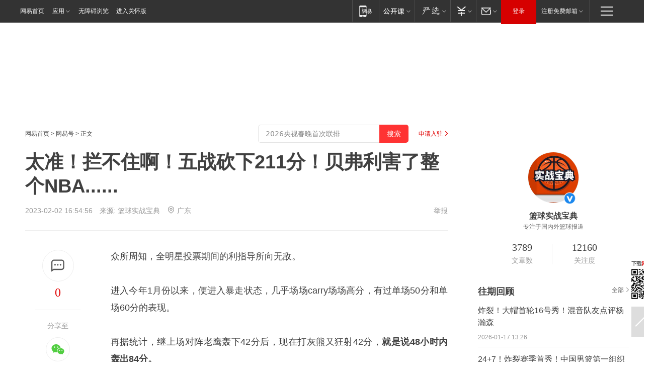

--- FILE ---
content_type: text/html; charset=utf-8
request_url: https://www.163.com/dy/article/HSJ9MEFH0553394C.html?f=post1603_tab_news
body_size: 29843
content:
<!DOCTYPE HTML>

<html id="ne_wrap" data-publishtime="2023-02-02 16:54:56" version="20220428" data-category="体育">
<head>
    <script>
        var hideOuterSearch="0",getReferFrom=function(){var t,e=[{test:/https?:\/\/www\.163\.com[^\/]*?$/i,val:"163_index",type:"url"},{test:/https?\:\/\/.*\.163\.com(?:\/news\/(?:a|d|article)\/|(?:\/[^\/]+)?\/[0-9]{2}\/[0-9]{4}\/[0-9]{2}\/|(?:\/v2)?\/article\/(?:detail\/)?)([^\.\/]+)\.html.*/i,val:"163_doc",type:"url"},{test:/https?:\/\/.*\.163\.com\/(?:news\/v\/|v\/video\/|static\/[0-9]{1}\/|paike\/.*\/)([^\.\/]+)\.html.*/i,val:"163_video",type:"url"},{test:/163\.com$/i,val:"163",type:"domain"},{test:/baidu\.com$/i,val:"baidu",type:"domain"},{test:/sm\.cn$/i,val:"sm",type:"domain"},{test:/sogou\.com$/i,val:"sogou",type:"domain"},{test:/so\.com$/i,val:"360",type:"domain"},{test:/google/i,val:"google",type:"domain"},{test:/bing/i,val:"bing",type:"domain"},{test:/weibo/i,val:"weibo",type:"domain"},{test:/toutiao/i,val:"toutiao",type:"domain"}],i=document.referrer,o="",a="";if(i&&(o=(t=i.match(/^([hH][tT]{2}[pP]:\/\/|[hH][tT]{2}[pP][sS]:\/\/)([^\/]+).*?/))&&t[2]?t[2]:o),o){a=o;for(var r,s=0;s<e.length;s++)if((r=e[s]).test.test("url"===r.type?location.href:o)){a=r.val;break}}return a};function isTargetRefer(t){return!!t&&("baidu"===t||"toutiao"===t||"sm"===t||"google"===t||"360"===t||"sogou"===t||"bing"===t)}isTargetRefer(getReferFrom())&&hideOuterSearch&&"1"===hideOuterSearch&&(window.location.href="https://www.163.com/search?keyword=太准！拦不住啊！五战砍下211分！贝弗利害了整个NBA......");
    </script>
    <title>太准！拦不住啊！五战砍下211分！贝弗利害了整个NBA......|全明星|格兰特|湖人主场|波特兰开拓者|孟菲斯灰熊队|帕特里克·贝弗利_网易订阅</title>
    <meta name="keywords" content="全明星,格兰特,nba,湖人主场,波特兰开拓者,孟菲斯灰熊队,帕特里克·贝弗利"/>
    <meta name="description" content="太准！拦不住啊！五战砍下211分！贝弗利害了整个NBA......,全明星,格兰特,nba,湖人主场,波特兰开拓者,孟菲斯灰熊队,帕特里克·贝弗利"/>
    <meta name="author" content="网易">
    <meta name="Copyright" content="网易版权所有">
    <link rel="apple-touch-icon" href="https://static.ws.126.net/163/f2e/common/share-icon.png">
    <meta name="msapplication-TileImage" content="https://static.ws.126.net/163/f2e/common/share-icon.png">
    <link rel="mask-icon" href="https://static.ws.126.net/163/f2e/common/share-icon.png">
    <base target="_blank"><!--[if lte IE 6]></base><![endif]-->
    <meta http-equiv="expires" content="0">
    <meta http-equiv="Cache-Control" content="no-transform"/>
    <meta http-equiv="Cache-Control" content="no-siteapp" />
    <meta http-equiv="x-ua-compatible" content="ie=edge">
    <meta property="og:type" content="news">
    <meta property="og:title" content="太准！拦不住啊！五战砍下211分！贝弗利害了整个NBA......">
    <meta property="og:description" content="太准！拦不住啊！五战砍下211分！贝弗利害了整个NBA......,全明星,格兰特,nba,湖人主场,波特兰开拓者,孟菲斯灰熊队,帕特里克·贝弗利">
    <meta property="og:url" content="https://www.163.com/dy/article/HSJ9MEFH0553394C.html">
    <meta property="article:author" content="网易">
    <meta property="article:published_time" content="2023-02-02T16:54:56+08:00">
    <meta name="referrer" content="always">
    <link rel="alternate" media="only screen and(max-width: 640px)" href="https://m.163.com/dy/article/HSJ9MEFH0553394C.html">
    <link rel="canonical" href="https://www.163.com/dy/article/HSJ9MEFH0553394C.html">
    <meta name="mobile-agent" content="format=html5; url=https://m.163.com/dy/article/HSJ9MEFH0553394C.html">
    <meta name="mobile-agent" content="format=xhtml; url=https://m.163.com/dy/article/HSJ9MEFH0553394C.html">
    <meta name="mobile-agent" content="format=wml; url=https://m.163.com/dy/article/HSJ9MEFH0553394C.html">
    <script src="https://static.ws.126.net/163/f2e/product/post2020_dy/static/redirect3.1.js?v=20231222" async="async"></script>
    <!--[if lt IE 9]>
    <script type="text/javascript" src="https://static.ws.126.net/163/f2e/post_nodejs/libs/js/html5shiv.min.js"></script><script type="text/javascript" src="https://static.ws.126.net/163/f2e/post_nodejs/libs/js/respond.min.js"></script>
    <![endif]-->
    <script src="https://static.ws.126.net/utf8/assets/js/jquery-1.10.2.min.js"></script>
    <script>jQuery.ajaxSettings.cache = true</script>
    
    <script>(function(){var bp=document.createElement('script');var curProtocol=window.location.protocol.split(':')[0];if(curProtocol==='https'){bp.src='https://zz.bdstatic.com/linksubmit/push.js'}else{bp.src='http://push.zhanzhang.baidu.com/push.js'}var s=document.getElementsByTagName("script")[0];s.parentNode.insertBefore(bp,s)})();;(function(){
var el = document.createElement("script");
el.src = "https://lf1-cdn-tos.bytegoofy.com/goofy/ttzz/push.js?de70e43cfa5b194e21ef889e98d7123a7deb9487dce7ed62313212129c4244a219d1c501ebd3301f5e2290626f5b53d078c8250527fa0dfd9783a026ff3cf719";
el.id = "ttzz";
var s = document.getElementsByTagName("script")[0];
s.parentNode.insertBefore(el, s);
})(window);</script>
    
    <!--include virtual="/special/ntes_common_model/post_dy_css.html" -->
      <script src="https://static.ws.126.net/163/f2e/libs/hls.min.js"></script>
    <link href="https://static.ws.126.net/163/f2e/product/post2020_dy/static/css/main.cee60e51.css" rel="stylesheet">
</head>
<body aria-url="https://www.163.com/dy/article/HSJ9MEFH0553394C_pdya11y.html" class="float_ad_flag">
    <!-- header -->
    <link rel="stylesheet" href="https://static.ws.126.net/163/f2e/commonnav2019/css/commonnav_headcss-fad753559b.css"/>
<!-- urs -->
<script _keep="true" src="https://urswebzj.nosdn.127.net/webzj_cdn101/message.js" type="text/javascript"></script>
<div class="ntes_nav_wrap" id="js_N_NTES_wrap">
  <div class="ntes-nav" id="js_N_nav">
    <div class="ntes-nav-main clearfix">
            <div class="c-fl" id="js_N_nav_left">
        <a class="ntes-nav-index-title ntes-nav-entry-wide c-fl" href="https://www.163.com/" title="网易首页">网易首页</a>
        <!-- 应用 -->
        <div class="js_N_navSelect ntes-nav-select ntes-nav-select-wide ntes-nav-app  c-fl">
          <a href="https://www.163.com/#f=topnav" class="ntes-nav-select-title ntes-nav-entry-bgblack JS_NTES_LOG_FE">应用
            <em class="ntes-nav-select-arr"></em>
          </a>
          <div class="ntes-nav-select-pop">
            <ul class="ntes-nav-select-list clearfix">
              <li>
                <a href="https://m.163.com/newsapp/#f=topnav">
                  <span>
                    <em class="ntes-nav-app-newsapp">网易新闻</em>
                  </span>
                </a>
              </li>
              <li>
                <a href="https://open.163.com/#f=topnav">
                  <span>
                    <em class="ntes-nav-app-open">网易公开课</em>
                  </span>
                </a>
              </li>
              <li>
                <a href="https://hongcai.163.com/?from=pcsy-button">
                  <span>
                    <em class="ntes-nav-app-hongcai">网易红彩</em>
                  </span>
                </a>
              </li>
              <li>
                <a href="https://u.163.com/aosoutbdbd8">
                  <span>
                    <em class="ntes-nav-app-yanxuan">网易严选</em>
                  </span>
                </a>
              </li>
              <li>
                <a href="https://mail.163.com/client/dl.html?from=mail46">
                  <span>
                    <em class="ntes-nav-app-mail">邮箱大师</em>
                  </span>
                </a>
              </li>
              <li class="last">
                <a href="https://study.163.com/client/download.htm?from=163app&utm_source=163.com&utm_medium=web_app&utm_campaign=business">
                  <span>
                    <em class="ntes-nav-app-study">网易云课堂</em>
                  </span>
                </a>
              </li>
            </ul>
          </div>
        </div>
      </div>
      <div class="c-fr">
        <!-- 片段开始 -->
        <div class="ntes-nav-quick-navigation">
          <a rel="noreferrer"class="ntes-nav-quick-navigation-btn" id="js_N_ntes_nav_quick_navigation_btn" target="_self">
            <em>快速导航
              <span class="menu1"></span>
              <span class="menu2"></span>
              <span class="menu3"></span>
            </em>
          </a>
          <div class="ntes-quicknav-pop" id="js_N_ntes_quicknav_pop">
            <div class="ntes-quicknav-list">
              <div class="ntes-quicknav-content">
                <ul class="ntes-quicknav-column ntes-quicknav-column-1">
                  <li>
                    <h3>
                      <a href="https://news.163.com">新闻</a>
                    </h3>
                  </li>
                  <li>
                    <a href="https://news.163.com/domestic">国内</a>
                  </li>
                  <li>
                    <a href="https://news.163.com/world">国际</a>
                  </li>
                  <li>
                    <a href="https://news.163.com/special/wangsansanhome/">王三三</a>
                  </li>
                </ul>
                <ul class="ntes-quicknav-column ntes-quicknav-column-2">
                  <li>
                    <h3>
                      <a href="https://sports.163.com">体育</a>
                    </h3>
                  </li>
                  <li>
                    <a href="https://sports.163.com/nba">NBA</a>
                  </li>
                  <li>
                    <a href="https://sports.163.com/cba">CBA</a>
                  </li>
                  <li>
                    <a href="https://sports.163.com/allsports">综合</a>
                  </li>
                  <li>
                    <a href="https://sports.163.com/zc">中超</a>
                  </li>
                  <li>
                    <a href="https://sports.163.com/world">国际足球</a>
                  </li>
                  <li>
                    <a href="https://sports.163.com/yc">英超</a>
                  </li>
                  <li>
                    <a href="https://sports.163.com/xj">西甲</a>
                  </li>
                  <li>
                    <a href="https://sports.163.com/yj">意甲</a>
                  </li>
                </ul>
                <ul class="ntes-quicknav-column ntes-quicknav-column-3">
                  <li>
                    <h3>
                      <a href="https://ent.163.com">娱乐</a>
                    </h3>
                  </li>
                  <li>
                    <a href="https://ent.163.com/star">明星</a>
                  </li>
                  <li>
                    <a href="https://ent.163.com/movie">电影</a>
                  </li>
                  <li>
                    <a href="https://ent.163.com/tv">电视</a>
                  </li>
                  <li>
                    <a href="https://ent.163.com/music">音乐</a>
                  </li>
                  <li>
                    <a href="https://ent.163.com/special/fmgs/">封面故事</a>
                  </li>
                </ul>
                <ul class="ntes-quicknav-column ntes-quicknav-column-4">
                  <li>
                    <h3>
                      <a href="https://money.163.com">财经</a>
                    </h3>
                  </li>
                  <li>
                    <a href="https://money.163.com/stock">股票</a>
                  </li>
                  <li>
                    <a href="https://money.163.com/special/caijingyuanchuang/">原创</a>
                  </li>
                  <li>
                    <a href="https://money.163.com/special/wycjzk-pc/">智库</a>
                  </li>
                </ul>
                <ul class="ntes-quicknav-column ntes-quicknav-column-5">
                  <li>
                    <h3>
                      <a href="https://auto.163.com">汽车</a>
                    </h3>
                  </li>
                  <li>
                    <a href="https://auto.163.com/buy">购车</a>
                  </li>
                  <li>
                    <a href="http://product.auto.163.com">车型库</a>
                  </li>
                </ul>
                <ul class="ntes-quicknav-column ntes-quicknav-column-6">
                  <li>
                    <h3>
                      <a href="https://tech.163.com">科技</a>
                    </h3>
                  </li>
                  <li>
                    <a href="https://tech.163.com/smart/">网易智能</a>
                  </li>
                  <li>
                    <a href="https://tech.163.com/special/S1554800475317/">原创</a>
                  </li>
                  <li>
                    <a href="https://tech.163.com/it">IT</a>
                  </li>
                  <li>
                    <a href="https://tech.163.com/internet">互联网</a>
                  </li>
                  <li>
                    <a href="https://tech.163.com/telecom/">通信</a>
                  </li>
                </ul>
                <ul class="ntes-quicknav-column ntes-quicknav-column-7">
                  <li>
                    <h3>
                      <a href="https://fashion.163.com">时尚</a>
                    </h3>
                  </li>
                  <li>
                    <a href="https://fashion.163.com/art">艺术</a>
                  </li>
                  <li>
                    <a href="https://travel.163.com">旅游</a>
                  </li>
                </ul>
                <ul class="ntes-quicknav-column ntes-quicknav-column-8">
                  <li>
                    <h3>
                      <a href="https://mobile.163.com">手机</a>
                      <span>/</span>
                      <a href="https://digi.163.com/">数码</a>
                    </h3>
                  </li>
                  <li>
                    <a href="https://mobile.163.com/special/jqkj_list/">惊奇科技</a>
                  </li>
                  <li>
                    <a href="https://mobile.163.com/special/cpshi_list/">易评机</a>
                  </li>
                  <li>
                    <a href="https://hea.163.com/">家电</a>
                  </li>
                </ul>
                <ul class="ntes-quicknav-column ntes-quicknav-column-9">
                  <li>
                    <h3>
                      <a href="https://house.163.com">房产</a>
                      <span>/</span>
                      <a href="https://home.163.com">家居</a>
                    </h3>
                  </li>
                  <li>
                    <a href="https://bj.house.163.com">北京房产</a>
                  </li>
                  <li>
                    <a href="https://sh.house.163.com">上海房产</a>
                  </li>
                  <li>
                    <a href="https://gz.house.163.com">广州房产</a>
                  </li>
                  <li>
                    <a href="https://xf.house.163.com/">楼盘库</a>
                  </li>
                  <li>
                    <a href="https://designer.home.163.com/search">设计师库</a>
                  </li>
                  <li>
                    <a href="https://photo.home.163.com/">案例库</a>
                  </li>
                </ul>
                <ul class="ntes-quicknav-column ntes-quicknav-column-11">
                  <li>
                    <h3>
                      <a href="https://edu.163.com">教育</a>
                    </h3>
                  </li>
                  <li>
                    <a href="https://edu.163.com/liuxue">留学</a>
                  </li>
                  <li>
                    <a href="https://edu.163.com/gaokao">高考</a>
                  </li>
                </ul>
                <div class="ntes-nav-sitemap">
                  <a href="https://sitemap.163.com/">
                    <i></i>查看网易地图</a>
                </div>
              </div>
            </div>
          </div>
        </div>
        <div class="c-fr">
          <div class="c-fl" id="js_N_navLoginBefore">
            <div id="js_N_navHighlight" class="js_loginframe ntes-nav-login ntes-nav-login-normal">
              <a href="https://reg.163.com/" class="ntes-nav-login-title" id="js_N_nav_login_title">登录</a>
              <div class="ntes-nav-loginframe-pop" id="js_N_login_wrap">
                <!--加载登陆组件-->
              </div>
            </div>
            <div class="js_N_navSelect ntes-nav-select ntes-nav-select-wide  JS_NTES_LOG_FE c-fl">
              <a class="ntes-nav-select-title ntes-nav-select-title-register" href="https://mail.163.com/register/index.htm?from=163navi&regPage=163">注册免费邮箱
                <em class="ntes-nav-select-arr"></em>
              </a>
              <div class="ntes-nav-select-pop">
                <ul class="ntes-nav-select-list clearfix" style="width:210px;">
                  <li>
                    <a href="https://reg1.vip.163.com/newReg1/reg?from=new_topnav&utm_source=new_topnav">
                      <span style="width:190px;">注册VIP邮箱（特权邮箱，付费）</span>
                    </a>
                  </li>
                  <li class="last JS_NTES_LOG_FE">
                    <a href="https://mail.163.com/client/dl.html?from=mail46">
                      <span style="width:190px;">免费下载网易官方手机邮箱应用</span>
                    </a>
                  </li>
                </ul>
              </div>
            </div>
          </div>
          <div class="c-fl" id="js_N_navLoginAfter" style="display:none">
            <div id="js_N_logined_warp" class="js_N_navSelect ntes-nav-select ntes-nav-logined JS_NTES_LOG_FE">
              <a class="ntes-nav-select-title ntes-nav-logined-userinfo">
                <span id="js_N_navUsername" class="ntes-nav-logined-username"></span>
                <em class="ntes-nav-select-arr"></em>
              </a>
              <div id="js_login_suggest_wrap" class="ntes-nav-select-pop">
                <ul id="js_logined_suggest" class="ntes-nav-select-list clearfix"></ul>
              </div>
            </div>
            <a class="ntes-nav-entry-wide c-fl" target="_self" id="js_N_navLogout">安全退出</a>
          </div>
        </div>

        <ul class="ntes-nav-inside">
          <li>
            <div class="js_N_navSelect ntes-nav-select c-fl">
              <a href="https://www.163.com/newsapp/#f=163nav" class="ntes-nav-mobile-title ntes-nav-entry-bgblack">
                <em class="ntes-nav-entry-mobile">移动端</em>
              </a>
              <div class="qrcode-img">
                <a href="https://www.163.com/newsapp/#f=163nav">
                  <img src="//static.ws.126.net/f2e/include/common_nav/images/topapp.jpg">
                </a>
              </div>
            </div>
          </li>
          <li>
            <div class="js_N_navSelect ntes-nav-select c-fl">
              <a id="js_love_url" href="https://open.163.com/#ftopnav0" class="ntes-nav-select-title ntes-nav-select-title-huatian ntes-nav-entry-bgblack">
                <em class="ntes-nav-entry-huatian">网易公开课</em>
                <em class="ntes-nav-select-arr"></em>
                <span class="ntes-nav-msg">
                  <em class="ntes-nav-msg-num"></em>
                </span>
              </a>
              <div class="ntes-nav-select-pop ntes-nav-select-pop-huatian">
                <ul class="ntes-nav-select-list clearfix">
                  <li>
                    <a href="https://open.163.com/ted/#ftopnav1">
                      <span>TED</span>
                    </a>
                  </li>
                  <li>
                    <a href="https://open.163.com/cuvocw/#ftopnav2">
                      <span>中国大学视频公开课</span>
                    </a>
                  </li>
                  <li>
                    <a href="https://open.163.com/ocw/#ftopnav3">
                      <span>国际名校公开课</span>
                    </a>
                  </li>
                  <li>
                    <a href="https://open.163.com/appreciation/#ftopnav4">
                      <span>赏课·纪录片</span>
                    </a>
                  </li>
                  <li>
                    <a href="https://vip.open.163.com/#ftopnav5">
                      <span>付费精品课程</span>
                    </a>
                  </li>
                  <li>
                    <a href="https://open.163.com/special/School/beida.html#ftopnav6">
                      <span>北京大学公开课</span>
                    </a>
                  </li>
                  <li class="last">
                    <a href="https://open.163.com/newview/movie/courseintro?newurl=ME7HSJR07#ftopnav7">
                      <span>英语课程学习</span>
                    </a>
                  </li>
                </ul>
              </div>
            </div>
          </li>
          <li>
            <div class="js_N_navSelect ntes-nav-select c-fl">
              <a id="js_lofter_icon_url" href="https://you.163.com/?from=web_fc_menhu_xinrukou_1" class="ntes-nav-select-title ntes-nav-select-title-lofter ntes-nav-entry-bgblack">
                <em class="ntes-nav-entry-lofter">网易严选</em>
                <em class="ntes-nav-select-arr"></em>
                <span class="ntes-nav-msg" id="js_N_navLofterMsg">
                  <em class="ntes-nav-msg-num"></em>
                </span>
              </a>
              <div class="ntes-nav-select-pop ntes-nav-select-pop-lofter">
                <ul id="js_lofter_pop_url" class="ntes-nav-select-list clearfix">
                  <li>
                    <a href="https://act.you.163.com/act/pub/ABuyLQKNmKmK.html?from=out_ynzy_xinrukou_2">
                      <span>新人特价</span>
                    </a>
                  </li>
                  <li>
                    <a href="https://you.163.com/topic/v1/pub/Pew1KBH9Au.html?from=out_ynzy_xinrukou_3">
                      <span>9.9专区</span>
                    </a>
                  </li>
                  <li>
                    <a href="https://you.163.com/item/newItemRank?from=out_ynzy_xinrukou_4">
                      <span>新品热卖</span>
                    </a>
                  </li>
                  <li>
                    <a href="https://you.163.com/item/recommend?from=out_ynzy_xinrukou_5">
                      <span>人气好物</span>
                    </a>
                  </li>
                  <li>
                    <a href="https://you.163.com/item/list?categoryId=1005000&from=out_ynzy_xinrukou_7">
                      <span>居家生活</span>
                    </a>
                  </li>
                  <li>
                    <a href="https://you.163.com/item/list?categoryId=1010000&from=out_ynzy_xinrukou_8">
                      <span>服饰鞋包</span>
                    </a>
                  </li>
                  <li>
                    <a href="https://you.163.com/item/list?categoryId=1011000&from=out_ynzy_xinrukou_9">
                      <span>母婴亲子</span>
                    </a>
                  </li>
                  <li class="last">
                    <a href="https://you.163.com/item/list?categoryId=1005002&from=out_ynzy_xinrukou_10">
                      <span>美食酒水</span>
                    </a>
                  </li>
                </ul>
              </div>
            </div>
          </li>
          <li>
            <div class="js_N_navSelect ntes-nav-select c-fl">
              <a href="https://ecard.163.com/" class="ntes-nav-select-title
        ntes-nav-select-title-money ntes-nav-entry-bgblack">
                <em class="ntes-nav-entry-money">支付</em>
                <em class="ntes-nav-select-arr"></em>
              </a>
              <div class="ntes-nav-select-pop ntes-nav-select-pop-temp">
                <ul class="ntes-nav-select-list clearfix">
                  <li>
                    <a href="https://ecard.163.com/#f=topnav">
                      <span>一卡通充值</span>
                    </a>
                  </li>
                  <li>
                    <a href="https://ecard.163.com/script/index#f=topnav">
                      <span>一卡通购买</span>
                    </a>
                  </li>
                  <li>
                    <a href="https://epay.163.com/">
                      <span>我的网易支付</span>
                    </a>
                  </li>
                  <li class="last">
                    <a href="https://globalpay.163.com/home">
                      <span>网易跨境支付</span>
                    </a>
                  </li>
                </ul>
              </div>
            </div>
          </li>
          <li>
            <div class="js_N_navSelect ntes-nav-select c-fl">
              <a id="js_mail_url" rel="noreferrer"class="ntes-nav-select-title
        ntes-nav-select-title-mail ntes-nav-entry-bgblack">
                <em class="ntes-nav-entry-mail">邮箱</em>
                <em class="ntes-nav-select-arr"></em>
                <span class="ntes-nav-msg" id="js_N_navMailMsg">
                  <em class="ntes-nav-msg-num" id="js_N_navMailMsgNum"></em>
                </span>
              </a>
              <div class="ntes-nav-select-pop ntes-nav-select-pop-mail">
                <ul class="ntes-nav-select-list clearfix">
                  <li>
                    <a href="https://email.163.com/#f=topnav">
                      <span>免费邮箱</span>
                    </a>
                  </li>
                  <li>
                    <a href="https://vipmail.163.com/#f=topnav">
                      <span>VIP邮箱</span>
                    </a>
                  </li>
                  <li>
                    <a href="https://qiye.163.com/?from=NetEase163top">
                      <span>企业邮箱</span>
                    </a>
                  </li>
                  <li>
                    <a href="https://mail.163.com/register/index.htm?from=ntes_nav&regPage=163">
                      <span>免费注册</span>
                    </a>
                  </li>
                  <li class="last">
                    <a href="https://mail.163.com/dashi/dlpro.html?from=mail46">
                      <span>客户端下载</span>
                    </a>
                  </li>
                </ul>
              </div>
            </div>
          </li>
        </ul>
      </div>
    </div>
  </div>
</div>
<script src="https://static.ws.126.net/163/f2e/commonnav2019/js/commonnav_headjs-8e9e7c8602.js"></script>
    <!-- content -->
    <div class="wrapper clearfix" id="contain" data-wemediaid="W3480454925628911694" data-docid="HSJ9MEFH0553394C" data-ptime="2023-02-02 16:54:56" data-hidead="false"  data-h-account="-"  data-ispay="false" data-adv="">
        
        <div class="post_area post_columnad_top" data-adid="article_dy_column_1" style="margin-top: 30px; height:125px;">
            <!-- 网易号文章通发页顶部通栏 -->
<div style="position:relative;">
<div class="at_item common_ad_item top_ad_column" adType="topColumnAd" normalw="1200" normalh="125" requestUrl="https://nex.163.com/q?app=7BE0FC82&c=dyarticle&l=11&site=netease&affiliate=163&cat=dyarticle&type=column1200x125&location=1"></div>
<a href="javascript:;" target="_self" class="ad_hover_href"></a>
</div>
        </div>
        
        <div class="post_main">
            
            <!-- crumb -->
            <div class="post_crumb">
                <a href="https://www.163.com/">网易首页</a> &gt; <a href="https://dy.163.com/">网易号</a> &gt; 正文
                <a class="to_reg" href="https://dy.163.com/wemedia/index.html">申请入驻</a>
				<div id="netease_search"  style=" margin: -12px 20px 0 0; vertical-align: top; float:right;"></div>
              	<script>window.UID_TARGET = ['0', '1', '2', '3', '4', '5', '6', '7']</script>
				<script src="https://static.ws.126.net/163/f2e/modules/search2022/search2022.cdbc9331.js" async></script>
            </div>
            
            
            <h1 class="post_title">太准！拦不住啊！五战砍下211分！贝弗利害了整个NBA......</h1>
            <!--keywordsList beigin-->
            
            <!--keywordsList end-->
            <!-- 来源 -->
            <div class="post_info">
                
                    
                      2023-02-02 16:54:56　来源: <a href="https://www.163.com/dy/media/T1648539019529.html">篮球实战宝典</a>
                    <img src="https://static.ws.126.net/163/f2e/dy_media/dy_media/static/images/ipLocation.f6d00eb.svg" style="vertical-align: top;margin: -7px 0 0 6px;">广东
                    
                
                &nbsp;<a href="https://www.163.com/special/0077jt/tipoff.html?title=%E5%A4%AA%E5%87%86%EF%BC%81%E6%8B%A6%E4%B8%8D%E4%BD%8F%E5%95%8A%EF%BC%81%E4%BA%94%E6%88%98%E7%A0%8D%E4%B8%8B211%E5%88%86%EF%BC%81%E8%B4%9D%E5%BC%97%E5%88%A9%E5%AE%B3%E4%BA%86%E6%95%B4%E4%B8%AANBA......" target="_blank" class="post_jubao">举报</a>
            </div>
            <div class="post_content" id="content" data-cover="">
                <div class="post_top">
                    
                    <div class="post_top_tie">
                        <a class="post_top_tie_icon" target="_self" href="#post_comment_area" title="快速发贴"></a>
                        <a class="post_top_tie_count js-tielink js-tiejoincount" href="#" title="点击查看跟贴">0</a>
                    </div>
                    
                    <div class="post_top_share">
                        <span class="post_top_share_title">分享至</span>
                        <ul class="post_share">
                            <li class="share_weixin js_weixin">
                                <a href="javascript:;" target="_self"><i title="分享到微信"></i></a>
                            </li>
                            <li class="share_weibo js_share" data-type="weibo">
                                <a href="javascript:;" target="_self"><i title="分享到新浪微博"></i></a>
                            </li>
                            <li class="share_qzone js_share" data-type="qzone">
                                <a href="javascript:;" target="_self"><i title="分享到QQ空间"></i></a>
                            </li>
                        </ul>
                        <div class="js_qrcode_wrap hidden" id="js_qrcode_top">
                            <div class="js_qrcode_arr"></div>
                            <a href="javascript:;" target="_self" class="js_qrcode_close" title="关闭"></a>
                            <div class="js_qrcode_img js_share_qrcode"></div>
                            <p>用微信扫码二维码</p>
                            <p>分享至好友和朋友圈</p>
                        </div>
                    </div>
                </div>
                
                <div class="post_body">
                    <p id="1HII8UHT">众所周知，全明星投票期间的利指导所向无敌。</p><p id="1HII8UHV">进入今年1月份以来，便进入暴走状态，几乎场场carry场场高分，有过单场50分和单场60分的表现。</p><p id="1HII8UI1">再据统计，继上场对阵老鹰轰下42分后，现在打灰熊又狂射42分，<strong>就是说48小时内轰出84分。</strong></p><p id="1HII8UI6">据统计，利指导最近4战场均能贡献43.5分，过去11场则是场均39分，不过开拓者在此期间仅取得6胜5负，胜率刚刚过半......</p><p id="1HII8UI8">个人数据完美，球队战绩却无法相匹配，导致现在依然只能排在西部第11位，这何尝不是一种悲哀？</p><p id="1HII8UID">继续据统计，<strong>自打湖人那场比赛被贝弗利嘲讽表坏之后，利指导接下来的5场比赛合砍211分，场均42.2分</strong>，用此方式向全联盟宣布别来惹他，否则肯定没好果子吃。</p><p id="1HII8UIF">其他队：冤有头债有主，找湖人发泄去啊！</p><p id="1HII8UIJ">数据不会说谎，何况如此残暴的数据，李指导用实际行动证明了自己仍处于巨星行列，值得入选今年的全明星阵容。</p><p id="1HII8UIL">不过如上述所说，全明星不是当务之急，季后赛名额才是，老是靠当家球星极致的个人能力，可能最后还是会被季后赛拒之门外。</p><p id="1HII8UIQ">若真这样的话，那便是李指导连续两年无缘季后赛，而他之前连续8年打进了季后赛。</p><p id="1HII8UIS">所以开拓者管理层得赶紧行动起来，隔壁那么躺平的湖管都悄无声息把八村塁弄了过来，怎么能落后于他人呢？</p><p id="1HII8UJ1">除此之外，把格兰特留下同样迫在眉睫，不过这老哥胃口有点大，拒绝了开拓者开出的四年1.12亿美元提前续约合同，想到今夏休赛期再签。</p><p id="1HII8UJ3">不是格兰特对钱没兴趣，而是等到进入自由市场后再签约能拿更多的钱，最多五年2.33亿美元。</p><p id="1HII8UJ8">身处于合同年的格兰特，在转会到波特兰的第一年打出生涯最巅峰表现，场均能得到21.2分4.3板2.3助，三分命中率高达42.1%。</p><p id="1HII8UJA">妥妥的优质二当家，但要想拿五年2.33亿美元，估计有点为难人，可开拓者在今夏找不到替代者的话，或许真会满足他的要求！</p>
                </div>
                
                
                    
                    
                <div class="post_statement">
                    <span class="bg"></span>
                    
                    <p>特别声明：以上内容(如有图片或视频亦包括在内)为自媒体平台“网易号”用户上传并发布，本平台仅提供信息存储服务。</p>
                    <p>Notice: The content above (including the pictures and videos if any) is uploaded and posted by a user of NetEase Hao, which is a social media platform and only provides information storage services.</p>
                    
                </div>
                <!-- tie -->
                <link rel="stylesheet" href="https://static.ws.126.net/163/f2e/tie-sdk/tie-2020-11b4ffc1a813dfcc799e.css">
<script>
  var loadMessageError2 = function () {
      // message加载失败降级到nginx,产品可以在load事件重新初始化
      var cdnPath = 'https://dl.reg.163.com/webzj/ngx/message.js';
      var script = document.createElement('script');
      script.src = cdnPath;
      document.body.appendChild(script);
  }
  var loadMessageError1 = function () {
      // message加载失败降级备份cdn域名,产品可以在load事件重新初始化
      var cdnPath = 'https://webzj.netstatic.net/webzj_cdn101/message4.js';
      var script = document.createElement('script');
      script.src = cdnPath;
      script.onerror = loadMessageError2
      document.body.appendChild(script);
  }  
</script>
<script onerror="loadMessageError1()" src="https://urswebzj.nosdn.127.net/webzj_cdn101/message.js"></script>
<script type="text/javascript" src="https://acstatic-dun.126.net/tool.min.js"></script>
<script type="text/javascript">
  //初始化反作弊
  var wm = null;
  // 只需初始化一次
  initWatchman({
    productNumber: 'YD00157343455660',
    onload: function (instance) {
      wm = instance
    }
  });
</script>
<script type="text/javascript" src="https://static.ws.126.net/163/f2e/tie-sdk/tie-2020-11b4ffc1a813dfcc799e.js"></script>

                <div class="tie-areas post_comment" id="post_comment_area">
                    <div id="tie"></div>
                </div>
                <script type="text/javascript" language="javascript">
                    var isShowComments = true, tieChannel = "";
                </script>
                <script>
                    (function () {
                        if (window.isShowComments === undefined) {
                            window.isShowComments = true;
                        }
                        var config = {
                            "productKey": "a2869674571f77b5a0867c3d71db5856",
                            "docId": "HSJ9MEFH0553394C", //"data.article.postid", "FNMG85GQ0514HDQI"
                            "target": document.getElementById("tie"),
                            "operators": ["up", "down", "reply", "share"],
                            "isShowComments": isShowComments,   //是否显示帖子列表
                            "hotSize": 3,   //热门跟贴列表 展示3 条
                            "newSize": 2,   //最新跟贴列表 展示 10 条
                            "showPaging": false, //显示分页栏
                            "submitType": "commentPage"   //新发帖子的展现形式：停留在当前页面(currentPage) | 跳转到跟贴详情页(commentPage)
                        };
                        Tie.init(config, function(data) {});
                    })();
                </script>
                <!-- next -->
                <div class="post_next hidden">
                    <div class="post_next_name"><i>/</i><span>阅读下一篇</span><i>/</i></div>
                    <h3><a id="js_next" href=""></a></h3>
                    <div class="post_next_to">
                        <a href="https://www.163.com/?f=post2020_dy">返回网易首页</a>
                        <a href="https://www.163.com/newsapp/#f=post2020_dy">下载网易新闻客户端</a>
                    </div>
                </div>
                
            </div>
            <!-- recommend -->
            <div class="post_recommends js-tab-mod" data-event="click" >
                <div class="post_recommends_titles">
                    <div class="post_recommends_title js-tab">相关推荐</div>
                    
                    <div class="post_recommends_title js-tab">热点推荐</div>
                    
                </div>
                <div class="post_recommends_ulist js-content">
                    <ul class="post_recommends_list">
                        
                        
                        
                        
                    	
                        
                        <li class="post_recommend">
                            
                            <a class="post_recommend_img" href="https://www.163.com/dy/article/KJE3R80L0519DBFP.html?f=post2020_dy_recommends">
                                <img src="https://nimg.ws.126.net/?url=http://cms-bucket.ws.126.net/2026/0116/3b25c540p00t8ymed0019c0009c0070c.png&thumbnail=140y88&quality=80&type=jpg" onerror="this.onerror=''; this.src='https://static.ws.126.net/dy/images/default180x120.jpg'">
                            </a>
                            
                            <div class="post_recommend_info">
                                <h3 class="post_recommend_title"><a href="https://www.163.com/dy/article/KJE3R80L0519DBFP.html?f=post2020_dy_recommends">柬埔寨副首相：柬埔寨从未说过不再接受来自中国投资</a></h3>
                                <p class="post_recommend_time">国是直通车 2026-01-16 21:21:02</p>
                                
                                <a href="https://www.163.com/dy/article/KJE3R80L0519DBFP.html?f=post2020_dy_recommends" class="post_recommend_tie">
                                    <span class="post_recommend_tie_inner">
                                        <span class="post_recommend_tie_icon">
                                            <i></i> 1418
                                        </span>
                                        <span class="post_recommend_tie_text">
                                            <em>跟贴</em> 1418
                                        </span>
                                    </span>
                                </a>
                                
                            </div>
                        </li>
                        
                        
                        
                    	
                        
                        <li class="post_recommend">
                            
                            <a class="post_recommend_img" href="https://www.163.com/v/video/VOIGUFGG2.html?f=post2020_dy_recommends">
                                <img src="https://nimg.ws.126.net/?url=http://videoimg.ws.126.net/cover/20260117/dmvPzDCK7_cover.jpg&thumbnail=140y88&quality=80&type=jpg" onerror="this.onerror=''; this.src='https://static.ws.126.net/dy/images/default180x120.jpg'">
                            </a>
                            
                            <div class="post_recommend_info">
                                <h3 class="post_recommend_title"><a href="https://www.163.com/v/video/VOIGUFGG2.html?f=post2020_dy_recommends"><i class="post_recommend_video"></i>中国排面！即使没穿军装也自带气场，队伍整齐划一帅出新高度</a></h3>
                                <p class="post_recommend_time">北青网-北京青年报 2026-01-17 03:15:56</p>
                                
                                <a href="https://www.163.com/v/video/VOIGUFGG2.html?f=post2020_dy_recommends" class="post_recommend_tie">
                                    <span class="post_recommend_tie_inner">
                                        <span class="post_recommend_tie_icon">
                                            <i></i> 392
                                        </span>
                                        <span class="post_recommend_tie_text">
                                            <em>跟贴</em> 392
                                        </span>
                                    </span>
                                </a>
                                
                            </div>
                        </li>
                        
                        
                        
                    	
                      	<div class="post_recommend artificial_collect_item"></div>
                    	
                        
                        <li class="post_recommend">
                            
                            <a class="post_recommend_img" href="https://www.163.com/dy/article/KJDSL6GB05149AGP.html?f=post2020_dy_recommends">
                                <img src="https://nimg.ws.126.net/?url=http://bjnewsrec-cv.ws.126.net/little756953e5734j00t8yf9n001md200ku00jjg00ku00jj.jpg&thumbnail=140y88&quality=80&type=jpg" onerror="this.onerror=''; this.src='https://static.ws.126.net/dy/images/default180x120.jpg'">
                            </a>
                            
                            <div class="post_recommend_info">
                                <h3 class="post_recommend_title"><a href="https://www.163.com/dy/article/KJDSL6GB05149AGP.html?f=post2020_dy_recommends">财政部同意福彩变更双色球游戏规则</a></h3>
                                <p class="post_recommend_time">吉刻新闻 2026-01-16 19:15:24</p>
                                
                                <a href="https://www.163.com/dy/article/KJDSL6GB05149AGP.html?f=post2020_dy_recommends" class="post_recommend_tie">
                                    <span class="post_recommend_tie_inner">
                                        <span class="post_recommend_tie_icon">
                                            <i></i> 4200
                                        </span>
                                        <span class="post_recommend_tie_text">
                                            <em>跟贴</em> 4200
                                        </span>
                                    </span>
                                </a>
                                
                            </div>
                        </li>
                        
                        
                        
                    	
                      	<div class="post_recommend artificial_collect_item"></div>
                    	
                        
                        <li class="post_recommend">
                            
                            <a class="post_recommend_img" href="https://www.163.com/dy/article/KJFJLVP2053469LG.html?f=post2020_dy_recommends">
                                <img src="https://nimg.ws.126.net/?url=http://bjnewsrec-cv.ws.126.net/little843054a9d8dj00t8zna2001td000u000gdg.jpg&thumbnail=140y88&quality=80&type=jpg" onerror="this.onerror=''; this.src='https://static.ws.126.net/dy/images/default180x120.jpg'">
                            </a>
                            
                            <div class="post_recommend_info">
                                <h3 class="post_recommend_title"><a href="https://www.163.com/dy/article/KJFJLVP2053469LG.html?f=post2020_dy_recommends">重庆、四川、湖南多地“刨猪宴”临时取消</a></h3>
                                <p class="post_recommend_time">极目新闻 2026-01-17 11:17:02</p>
                                
                                <a href="https://www.163.com/dy/article/KJFJLVP2053469LG.html?f=post2020_dy_recommends" class="post_recommend_tie">
                                    <span class="post_recommend_tie_inner">
                                        <span class="post_recommend_tie_icon">
                                            <i></i> 386
                                        </span>
                                        <span class="post_recommend_tie_text">
                                            <em>跟贴</em> 386
                                        </span>
                                    </span>
                                </a>
                                
                            </div>
                        </li>
                        
                        
                        
                    	
                        
                        <li class="post_recommend">
                            
                            <a class="post_recommend_img" href="https://www.163.com/news/article/KJE61I3S0001899O.html?f=post2020_dy_recommends">
                                <img src="https://nimg.ws.126.net/?url=http://cms-bucket.ws.126.net/2026/0116/3ccf6d3cp00t8ymye0040c0009c0070c.png&thumbnail=140y88&quality=80&type=jpg" onerror="this.onerror=''; this.src='https://static.ws.126.net/dy/images/default180x120.jpg'">
                            </a>
                            
                            <div class="post_recommend_info">
                                <h3 class="post_recommend_title"><a href="https://www.163.com/news/article/KJE61I3S0001899O.html?f=post2020_dy_recommends">上海车主遭遇"罗生门" 68升油箱加了74升油</a></h3>
                                <p class="post_recommend_time">新民晚报 2026-01-16 21:59:26</p>
                                
                                <a href="https://www.163.com/news/article/KJE61I3S0001899O.html?f=post2020_dy_recommends" class="post_recommend_tie">
                                    <span class="post_recommend_tie_inner">
                                        <span class="post_recommend_tie_icon">
                                            <i></i> 1111
                                        </span>
                                        <span class="post_recommend_tie_text">
                                            <em>跟贴</em> 1111
                                        </span>
                                    </span>
                                </a>
                                
                            </div>
                        </li>
                        
                        
                        
                    	
                      	<div class="post_recommend artificial_collect_item"></div>
                    	
                        
                        <li class="post_recommend">
                            
                            <a class="post_recommend_img" href="https://www.163.com/dy/article/KJFMSKQD0512D3VJ.html?f=post2020_dy_recommends">
                                <img src="https://nimg.ws.126.net/?url=http://dingyue.ws.126.net/2026/0117/10a3a7d0j00t8zq0c003wd000js017yg.jpg&thumbnail=140y88&quality=80&type=jpg" onerror="this.onerror=''; this.src='https://static.ws.126.net/dy/images/default180x120.jpg'">
                            </a>
                            
                            <div class="post_recommend_info">
                                <h3 class="post_recommend_title"><a href="https://www.163.com/dy/article/KJFMSKQD0512D3VJ.html?f=post2020_dy_recommends">广东云浮一学生上午匿名投诉学校下午就被找到？校方通报</a></h3>
                                <p class="post_recommend_time">新京报 2026-01-17 12:13:05</p>
                                
                                <a href="https://www.163.com/dy/article/KJFMSKQD0512D3VJ.html?f=post2020_dy_recommends" class="post_recommend_tie">
                                    <span class="post_recommend_tie_inner">
                                        <span class="post_recommend_tie_icon">
                                            <i></i> 757
                                        </span>
                                        <span class="post_recommend_tie_text">
                                            <em>跟贴</em> 757
                                        </span>
                                    </span>
                                </a>
                                
                            </div>
                        </li>
                        
                        
                        
                    	
                      	<div class="post_recommend artificial_collect_item"></div>
                    	
                        
                        <li class="post_recommend">
                            
                            <a class="post_recommend_img" href="https://www.163.com/dy/article/KJE0CA6I05345ARG.html?f=post2020_dy_recommends">
                                <img src="https://nimg.ws.126.net/?url=http://dingyue.ws.126.net/2026/0116/0069ed17j00t8yiki000zd000ku00fmp.jpg&thumbnail=140y88&quality=80&type=jpg" onerror="this.onerror=''; this.src='https://static.ws.126.net/dy/images/default180x120.jpg'">
                            </a>
                            
                            <div class="post_recommend_info">
                                <h3 class="post_recommend_title"><a href="https://www.163.com/dy/article/KJE0CA6I05345ARG.html?f=post2020_dy_recommends">梁朝伟穿新款绿大衣推介白酒，本人热情说吉祥话，因“太不社恐”被网友怀疑是AI，品牌工作人员：是真梁朝伟，不是AI</a></h3>
                                <p class="post_recommend_time">扬子晚报 2026-01-16 20:27:10</p>
                                
                                <a href="https://www.163.com/dy/article/KJE0CA6I05345ARG.html?f=post2020_dy_recommends" class="post_recommend_tie">
                                    <span class="post_recommend_tie_inner">
                                        <span class="post_recommend_tie_icon">
                                            <i></i> 199
                                        </span>
                                        <span class="post_recommend_tie_text">
                                            <em>跟贴</em> 199
                                        </span>
                                    </span>
                                </a>
                                
                            </div>
                        </li>
                        
                        
                        
                    	
                        
                        <li class="post_recommend">
                            
                            <a class="post_recommend_img" href="https://www.163.com/dy/article/KJE72ACL05149SCF.html?f=post2020_dy_recommends">
                                <img src="https://nimg.ws.126.net/?url=http://bjnewsrec-cv.ws.126.net/little5102af79e9fj00t8ynoq003qd200u000k0g00it00cj.jpg&thumbnail=140y88&quality=80&type=jpg" onerror="this.onerror=''; this.src='https://static.ws.126.net/dy/images/default180x120.jpg'">
                            </a>
                            
                            <div class="post_recommend_info">
                                <h3 class="post_recommend_title"><a href="https://www.163.com/dy/article/KJE72ACL05149SCF.html?f=post2020_dy_recommends">坐高铁不用自己扛行李了！多地火车站开通新服务</a></h3>
                                <p class="post_recommend_time">浙江之声 2026-01-16 22:17:20</p>
                                
                                <a href="https://www.163.com/dy/article/KJE72ACL05149SCF.html?f=post2020_dy_recommends" class="post_recommend_tie">
                                    <span class="post_recommend_tie_inner">
                                        <span class="post_recommend_tie_icon">
                                            <i></i> 216
                                        </span>
                                        <span class="post_recommend_tie_text">
                                            <em>跟贴</em> 216
                                        </span>
                                    </span>
                                </a>
                                
                            </div>
                        </li>
                        
                        
                        
                    	
                      	<div class="post_recommend artificial_collect_item"></div>
                    	
                        
                        <li class="post_recommend">
                            
                            <a class="post_recommend_img" href="https://www.163.com/dy/article/KJFPVEVS053469RG.html?f=post2020_dy_recommends">
                                <img src="https://nimg.ws.126.net/?url=http://bjnewsrec-cv.ws.126.net/doccover_gen/KJFPVEVS053469RG_cover.png&thumbnail=140y88&quality=80&type=jpg" onerror="this.onerror=''; this.src='https://static.ws.126.net/dy/images/default180x120.jpg'">
                            </a>
                            
                            <div class="post_recommend_info">
                                <h3 class="post_recommend_title"><a href="https://www.163.com/dy/article/KJFPVEVS053469RG.html?f=post2020_dy_recommends">证监会最新发布！吴清发声！</a></h3>
                                <p class="post_recommend_time">证券时报 2026-01-17 13:07:04</p>
                                
                                <a href="https://www.163.com/dy/article/KJFPVEVS053469RG.html?f=post2020_dy_recommends" class="post_recommend_tie">
                                    <span class="post_recommend_tie_inner">
                                        <span class="post_recommend_tie_icon">
                                            <i></i> 11
                                        </span>
                                        <span class="post_recommend_tie_text">
                                            <em>跟贴</em> 11
                                        </span>
                                    </span>
                                </a>
                                
                            </div>
                        </li>
                        
                        
                        
                    	
                        
                        <li class="post_recommend">
                            
                            <a class="post_recommend_img" href="https://www.163.com/dy/article/KJFB4D2Q053469LG.html?f=post2020_dy_recommends">
                                <img src="https://nimg.ws.126.net/?url=http://bjnewsrec-cv.ws.126.net/three1291c25392fj00t8zgby001fd000qo00f0g.jpg&thumbnail=140y88&quality=80&type=jpg" onerror="this.onerror=''; this.src='https://static.ws.126.net/dy/images/default180x120.jpg'">
                            </a>
                            
                            <div class="post_recommend_info">
                                <h3 class="post_recommend_title"><a href="https://www.163.com/dy/article/KJFB4D2Q053469LG.html?f=post2020_dy_recommends">李亚鹏房东助理回应嫣然医院“翻倍涨租金” ：“我们就像东郭先生”</a></h3>
                                <p class="post_recommend_time">极目新闻 2026-01-17 08:47:37</p>
                                
                                <a href="https://www.163.com/dy/article/KJFB4D2Q053469LG.html?f=post2020_dy_recommends" class="post_recommend_tie">
                                    <span class="post_recommend_tie_inner">
                                        <span class="post_recommend_tie_icon">
                                            <i></i> 24
                                        </span>
                                        <span class="post_recommend_tie_text">
                                            <em>跟贴</em> 24
                                        </span>
                                    </span>
                                </a>
                                
                            </div>
                        </li>
                        
                        
                        
                    	
                        
                        <li class="post_recommend">
                            
                            <a class="post_recommend_img" href="https://www.163.com/dy/article/KJDRJK8B0514R9P4.html?f=post2020_dy_recommends">
                                <img src="https://nimg.ws.126.net/?url=http://bjnewsrec-cv.ws.126.net/doccover_gen/KJDRJK8B0514R9P4_cover.png&thumbnail=140y88&quality=80&type=jpg" onerror="this.onerror=''; this.src='https://static.ws.126.net/dy/images/default180x120.jpg'">
                            </a>
                            
                            <div class="post_recommend_info">
                                <h3 class="post_recommend_title"><a href="https://www.163.com/dy/article/KJDRJK8B0514R9P4.html?f=post2020_dy_recommends">深圳为城市建设者在春节期间提供500套免费住房，免费住时长为15天</a></h3>
                                <p class="post_recommend_time">澎湃新闻 2026-01-16 18:57:04</p>
                                
                                <a href="https://www.163.com/dy/article/KJDRJK8B0514R9P4.html?f=post2020_dy_recommends" class="post_recommend_tie">
                                    <span class="post_recommend_tie_inner">
                                        <span class="post_recommend_tie_icon">
                                            <i></i> 106
                                        </span>
                                        <span class="post_recommend_tie_text">
                                            <em>跟贴</em> 106
                                        </span>
                                    </span>
                                </a>
                                
                            </div>
                        </li>
                        
                        
                        
                    	
                        
                        <li class="post_recommend">
                            
                            <a class="post_recommend_img" href="https://www.163.com/dy/article/KJG4F6VQ0514R9P4.html?f=post2020_dy_recommends">
                                <img src="https://nimg.ws.126.net/?url=http://cms-bucket.ws.126.net/2026/0117/64a6ad8bj00t9021h002cc0009c0070c.jpg&thumbnail=140y88&quality=80&type=jpg" onerror="this.onerror=''; this.src='https://static.ws.126.net/dy/images/default180x120.jpg'">
                            </a>
                            
                            <div class="post_recommend_info">
                                <h3 class="post_recommend_title"><a href="https://www.163.com/dy/article/KJG4F6VQ0514R9P4.html?f=post2020_dy_recommends">追觅俞浩：我吹过的牛绝大多数实现了 公司没犯大错误</a></h3>
                                <p class="post_recommend_time">澎湃新闻 2026-01-17 16:10:28</p>
                                
                                <a href="https://www.163.com/dy/article/KJG4F6VQ0514R9P4.html?f=post2020_dy_recommends" class="post_recommend_tie">
                                    <span class="post_recommend_tie_inner">
                                        <span class="post_recommend_tie_icon">
                                            <i></i> 46
                                        </span>
                                        <span class="post_recommend_tie_text">
                                            <em>跟贴</em> 46
                                        </span>
                                    </span>
                                </a>
                                
                            </div>
                        </li>
                        
                        
                        
                    	
                        
                        <li class="post_recommend">
                            
                            <a class="post_recommend_img" href="https://www.163.com/dy/article/KJFSAKGM053469LG.html?f=post2020_dy_recommends">
                                <img src="https://nimg.ws.126.net/?url=http://bjnewsrec-cv.ws.126.net/little29834880ed7j00t8zukp0031d000zk00ibg.jpg&thumbnail=140y88&quality=80&type=jpg" onerror="this.onerror=''; this.src='https://static.ws.126.net/dy/images/default180x120.jpg'">
                            </a>
                            
                            <div class="post_recommend_info">
                                <h3 class="post_recommend_title"><a href="https://www.163.com/dy/article/KJFSAKGM053469LG.html?f=post2020_dy_recommends">新一轮大范围雨雪天气影响我国 局地降温可达16℃以上</a></h3>
                                <p class="post_recommend_time">极目新闻 2026-01-17 13:48:07</p>
                                
                                <a href="https://www.163.com/dy/article/KJFSAKGM053469LG.html?f=post2020_dy_recommends" class="post_recommend_tie">
                                    <span class="post_recommend_tie_inner">
                                        <span class="post_recommend_tie_icon">
                                            <i></i> 101
                                        </span>
                                        <span class="post_recommend_tie_text">
                                            <em>跟贴</em> 101
                                        </span>
                                    </span>
                                </a>
                                
                            </div>
                        </li>
                        
                        
                        
                    	
                        
                        <li class="post_recommend">
                            
                            <a class="post_recommend_img" href="https://www.163.com/dy/article/KJE18D4005198CJN.html?f=post2020_dy_recommends">
                                <img src="https://nimg.ws.126.net/?url=http://cms-bucket.ws.126.net/2026/0117/727e52e9j00t8zm060060c0009c0070c.jpg&thumbnail=140y88&quality=80&type=jpg" onerror="this.onerror=''; this.src='https://static.ws.126.net/dy/images/default180x120.jpg'">
                            </a>
                            
                            <div class="post_recommend_info">
                                <h3 class="post_recommend_title"><a href="https://www.163.com/dy/article/KJE18D4005198CJN.html?f=post2020_dy_recommends">不再受持有期限制 公募养老基金符合条件可提前赎回</a></h3>
                                <p class="post_recommend_time">财联社 2026-01-16 20:35:48</p>
                                
                                <a href="https://www.163.com/dy/article/KJE18D4005198CJN.html?f=post2020_dy_recommends" class="post_recommend_tie">
                                    <span class="post_recommend_tie_inner">
                                        <span class="post_recommend_tie_icon">
                                            <i></i> 254
                                        </span>
                                        <span class="post_recommend_tie_text">
                                            <em>跟贴</em> 254
                                        </span>
                                    </span>
                                </a>
                                
                            </div>
                        </li>
                        
                        
                        
                    	
                        
                        <li class="post_recommend">
                            
                            <a class="post_recommend_img" href="https://www.163.com/dy/article/KJF7CEDC0514R9OJ.html?f=post2020_dy_recommends">
                                <img src="https://nimg.ws.126.net/?url=http://bjnewsrec-cv.ws.126.net/little6270405075fj00t8zcec002nd000u000mig.jpg&thumbnail=140y88&quality=80&type=jpg" onerror="this.onerror=''; this.src='https://static.ws.126.net/dy/images/default180x120.jpg'">
                            </a>
                            
                            <div class="post_recommend_info">
                                <h3 class="post_recommend_title"><a href="https://www.163.com/dy/article/KJF7CEDC0514R9OJ.html?f=post2020_dy_recommends">内存条价格暴涨，电脑组装涨价一至两千元</a></h3>
                                <p class="post_recommend_time">环球网资讯 2026-01-17 07:42:06</p>
                                
                                <a href="https://www.163.com/dy/article/KJF7CEDC0514R9OJ.html?f=post2020_dy_recommends" class="post_recommend_tie">
                                    <span class="post_recommend_tie_inner">
                                        <span class="post_recommend_tie_icon">
                                            <i></i> 91
                                        </span>
                                        <span class="post_recommend_tie_text">
                                            <em>跟贴</em> 91
                                        </span>
                                    </span>
                                </a>
                                
                            </div>
                        </li>
                        
                        
                        
                    	
                        
                        <li class="post_recommend">
                            
                            <a class="post_recommend_img" href="https://www.163.com/dy/article/KJG9NC6S0514R9KQ.html?f=post2020_dy_recommends">
                                <img src="https://nimg.ws.126.net/?url=http://bjnewsrec-cv.ws.126.net/little390d0c2959fj00t905700015d000hs0099g.jpg&thumbnail=140y88&quality=80&type=jpg" onerror="this.onerror=''; this.src='https://static.ws.126.net/dy/images/default180x120.jpg'">
                            </a>
                            
                            <div class="post_recommend_info">
                                <h3 class="post_recommend_title"><a href="https://www.163.com/dy/article/KJG9NC6S0514R9KQ.html?f=post2020_dy_recommends">ESPN：东契奇因左腹股沟不适 缺席明日战开拓者</a></h3>
                                <p class="post_recommend_time">北青网-北京青年报 2026-01-17 17:42:16</p>
                                
                                <a href="https://www.163.com/dy/article/KJG9NC6S0514R9KQ.html?f=post2020_dy_recommends" class="post_recommend_tie">
                                    <span class="post_recommend_tie_inner">
                                        <span class="post_recommend_tie_icon">
                                            <i></i> 1
                                        </span>
                                        <span class="post_recommend_tie_text">
                                            <em>跟贴</em> 1
                                        </span>
                                    </span>
                                </a>
                                
                            </div>
                        </li>
                        
                        
                        
                    	
                        
                        <li class="post_recommend">
                            
                            <a class="post_recommend_img" href="https://www.163.com/dy/article/KJGAT3PT0528CSQ3.html?f=post2020_dy_recommends">
                                <img src="https://nimg.ws.126.net/?url=http://bjnewsrec-cv.ws.126.net/little42881ba24acj00t906kq00zjd200k000uhg00k000uh.jpg&thumbnail=140y88&quality=80&type=jpg" onerror="this.onerror=''; this.src='https://static.ws.126.net/dy/images/default180x120.jpg'">
                            </a>
                            
                            <div class="post_recommend_info">
                                <h3 class="post_recommend_title"><a href="https://www.163.com/dy/article/KJGAT3PT0528CSQ3.html?f=post2020_dy_recommends">广东二胎妈妈网购洗碗机，被丈夫砸家事件：根源不是钱、不是婚姻、而是</a></h3>
                                <p class="post_recommend_time">LULU生活家 2026-01-17 18:02:52</p>
                                
                                <a href="https://www.163.com/dy/article/KJGAT3PT0528CSQ3.html?f=post2020_dy_recommends" class="post_recommend_tie">
                                    <span class="post_recommend_tie_inner">
                                        <span class="post_recommend_tie_icon">
                                            <i></i> 0
                                        </span>
                                        <span class="post_recommend_tie_text">
                                            <em>跟贴</em> 0
                                        </span>
                                    </span>
                                </a>
                                
                            </div>
                        </li>
                        
                        
                        
                    	
                        
                        <li class="post_recommend">
                            
                            <a class="post_recommend_img" href="https://www.163.com/dy/article/KJGBHPKO05129QAF.html?f=post2020_dy_recommends">
                                <img src="https://nimg.ws.126.net/?url=http://bjnewsrec-cv.ws.126.net/three468deefddffj00t90707004dd000u000mig.jpg&thumbnail=140y88&quality=80&type=jpg" onerror="this.onerror=''; this.src='https://static.ws.126.net/dy/images/default180x120.jpg'">
                            </a>
                            
                            <div class="post_recommend_info">
                                <h3 class="post_recommend_title"><a href="https://www.163.com/dy/article/KJGBHPKO05129QAF.html?f=post2020_dy_recommends">“电鸡”堵路轮椅被迫走车道！深圳长圳地铁口整改后再被投诉</a></h3>
                                <p class="post_recommend_time">南方都市报 2026-01-17 18:14:10</p>
                                
                                <a href="https://www.163.com/dy/article/KJGBHPKO05129QAF.html?f=post2020_dy_recommends" class="post_recommend_tie">
                                    <span class="post_recommend_tie_inner">
                                        <span class="post_recommend_tie_icon">
                                            <i></i> 0
                                        </span>
                                        <span class="post_recommend_tie_text">
                                            <em>跟贴</em> 0
                                        </span>
                                    </span>
                                </a>
                                
                            </div>
                        </li>
                        
                        
                        
                    	
                        
                        <li class="post_recommend">
                            
                            <a class="post_recommend_img" href="https://www.163.com/dy/article/KJFQ3JDN0550B6IS.html?f=post2020_dy_recommends">
                                <img src="https://nimg.ws.126.net/?url=http://bjnewsrec-cv.ws.126.net/little3618ec2925cj00t8yv1c000wd000hs00cig.jpg&thumbnail=140y88&quality=80&type=jpg" onerror="this.onerror=''; this.src='https://static.ws.126.net/dy/images/default180x120.jpg'">
                            </a>
                            
                            <div class="post_recommend_info">
                                <h3 class="post_recommend_title"><a href="https://www.163.com/dy/article/KJFQ3JDN0550B6IS.html?f=post2020_dy_recommends">“全网最听劝妈妈”30天涨粉超62万，1分钟视频报价3万</a></h3>
                                <p class="post_recommend_time">大象新闻 2026-01-17 13:09:19</p>
                                
                                <a href="https://www.163.com/dy/article/KJFQ3JDN0550B6IS.html?f=post2020_dy_recommends" class="post_recommend_tie">
                                    <span class="post_recommend_tie_inner">
                                        <span class="post_recommend_tie_icon">
                                            <i></i> 0
                                        </span>
                                        <span class="post_recommend_tie_text">
                                            <em>跟贴</em> 0
                                        </span>
                                    </span>
                                </a>
                                
                            </div>
                        </li>
                        
                    </ul>
                </div>
                
                <div class="post_recommends_ulist js-content">
                    <div class="post_recommend_news_hot">
        <div class="post_recommend_new">
        <a href="https://www.163.com/dy/article/KJDIT02D05565Y4V.html?f=post1603_tab_news" title="聂卫平逝世！3妻3子女现状曝光，长子入籍日本，长孙姓氏或成遗憾" class="post_recommend_img">
      <img src="https://nimg.ws.126.net/?url=http://dingyue.ws.126.net/2026/0116/285693d2j00t8y7d00027d000vg00pim.jpg&thumbnail=140y88&quality=90&type=jpg" width="140" height="88" alt="聂卫平逝世！3妻3子女现状曝光，长子入籍日本，长孙姓氏或成遗憾">
    </a>
        <h3>
      <a href="https://www.163.com/dy/article/KJDIT02D05565Y4V.html?f=post1603_tab_news" title="聂卫平逝世！3妻3子女现状曝光，长子入籍日本，长孙姓氏或成遗憾">聂卫平逝世！3妻3子女现状曝光，长子入籍日本，长孙姓氏或成遗憾</a>
    </h3>
    <span class="post_recommend_source">娱说瑜悦</span>
    <div class="post_recommend_time">2026-01-16 16:24:55</div>
  </div>
        <div class="post_recommend_new">
        <a href="https://www.163.com/dy/article/KJE1BIOK051494GR.html?f=post1603_tab_news" title="湖南一癌症晚期男子驾车撞死婆孙2人后病亡，法院判赔超200万元，男子继承人放弃遗产：在遗产范围内进行赔付" class="post_recommend_img">
      <img src="https://nimg.ws.126.net/?url=http://bjnewsrec-cv.ws.126.net/little890f1aab0b2j00t8yj2i0013d200of00cbg00is009g.jpg&thumbnail=140y88&quality=90&type=jpg" width="140" height="88" alt="湖南一癌症晚期男子驾车撞死婆孙2人后病亡，法院判赔超200万元，男子继承人放弃遗产：在遗产范围内进行赔付">
    </a>
        <h3>
      <a href="https://www.163.com/dy/article/KJE1BIOK051494GR.html?f=post1603_tab_news" title="湖南一癌症晚期男子驾车撞死婆孙2人后病亡，法院判赔超200万元，男子继承人放弃遗产：在遗产范围内进行赔付">湖南一癌症晚期男子驾车撞死婆孙2人后病亡，法院判赔超200万元，男子继承人放弃遗产：在遗产范围内进行赔付</a>
    </h3>
    <span class="post_recommend_source">台州交通广播</span>
    <div class="post_recommend_time">2026-01-16 20:37:32</div>
  </div>
        <div class="post_recommend_new">
        <a href="https://www.163.com/dy/article/KJFS54EM0549BAP0.html?f=post1603_tab_news" title="古加：想把中国的网购送货服务带回来，中国人的庆祝有点“冷漠”" class="post_recommend_img">
      <img src="https://nimg.ws.126.net/?url=http://bjnewsrec-cv.ws.126.net/big685b4c62904j00t8ztrl001od000me00ejg.jpg&thumbnail=140y88&quality=90&type=jpg" width="140" height="88" alt="古加：想把中国的网购送货服务带回来，中国人的庆祝有点“冷漠”">
    </a>
        <h3>
      <a href="https://www.163.com/dy/article/KJFS54EM0549BAP0.html?f=post1603_tab_news" title="古加：想把中国的网购送货服务带回来，中国人的庆祝有点“冷漠”">古加：想把中国的网购送货服务带回来，中国人的庆祝有点“冷漠”</a>
    </h3>
    <span class="post_recommend_source">懂球帝</span>
    <div class="post_recommend_time">2026-01-17 13:45:07</div>
  </div>
        <div class="post_recommend_new">
        <a href="https://www.163.com/dy/article/KJFRNDJ405566RIY.html?f=post1603_tab_news" title="被禁止关注不到24小时，李湘被扒底朝天，高调炫富仅是冰山一角" class="post_recommend_img">
      <img src="https://nimg.ws.126.net/?url=http://dingyue.ws.126.net/2026/0117/9b56f647j00t8zuah001ad000j600osm.jpg&thumbnail=140y88&quality=90&type=jpg" width="140" height="88" alt="被禁止关注不到24小时，李湘被扒底朝天，高调炫富仅是冰山一角">
    </a>
        <h3>
      <a href="https://www.163.com/dy/article/KJFRNDJ405566RIY.html?f=post1603_tab_news" title="被禁止关注不到24小时，李湘被扒底朝天，高调炫富仅是冰山一角">被禁止关注不到24小时，李湘被扒底朝天，高调炫富仅是冰山一角</a>
    </h3>
    <span class="post_recommend_source">胡一舸南游y</span>
    <div class="post_recommend_time">2026-01-17 13:37:38</div>
  </div>
        <div class="post_recommend_new">
        <a href="https://www.163.com/dy/article/KJFONM7Q05567FRE.html?f=post1603_tab_news" title="不要再为贺红梅感到惋惜了，55岁升任高官的她，早已走上另一条路" class="post_recommend_img">
      <img src="https://nimg.ws.126.net/?url=http://dingyue.ws.126.net/2026/0117/802333c7j00t8zrva0012d000jd00hzm.jpg&thumbnail=140y88&quality=90&type=jpg" width="140" height="88" alt="不要再为贺红梅感到惋惜了，55岁升任高官的她，早已走上另一条路">
    </a>
        <h3>
      <a href="https://www.163.com/dy/article/KJFONM7Q05567FRE.html?f=post1603_tab_news" title="不要再为贺红梅感到惋惜了，55岁升任高官的她，早已走上另一条路">不要再为贺红梅感到惋惜了，55岁升任高官的她，早已走上另一条路</a>
    </h3>
    <span class="post_recommend_source">银河史记</span>
    <div class="post_recommend_time">2026-01-17 12:45:21</div>
  </div>
        <div class="post_recommend_new">
        <a href="https://www.163.com/dy/article/KJF90GVM051481US.html?f=post1603_tab_news" title="湖南省委常委、常务副省长张迎春，调任新疆" class="post_recommend_img">
      <img src="https://nimg.ws.126.net/?url=http://bjnewsrec-cv.ws.126.net/little243f0cfd5e6j00t8zezw004rd000dw008hg.jpg&thumbnail=140y88&quality=90&type=jpg" width="140" height="88" alt="湖南省委常委、常务副省长张迎春，调任新疆">
    </a>
        <h3>
      <a href="https://www.163.com/dy/article/KJF90GVM051481US.html?f=post1603_tab_news" title="湖南省委常委、常务副省长张迎春，调任新疆">湖南省委常委、常务副省长张迎春，调任新疆</a>
    </h3>
    <span class="post_recommend_source">观察者网</span>
    <div class="post_recommend_time">2026-01-17 08:10:33</div>
  </div>
        <div class="post_recommend_new">
        <a href="https://www.163.com/dy/article/KJFSAKGM053469LG.html?f=post1603_tab_news" title="新一轮大范围雨雪天气影响我国 局地降温可达16℃以上" class="post_recommend_img">
      <img src="https://nimg.ws.126.net/?url=http://bjnewsrec-cv.ws.126.net/big29834880ed7j00t8zukp0031d000zk00ibg.jpg&thumbnail=140y88&quality=90&type=jpg" width="140" height="88" alt="新一轮大范围雨雪天气影响我国 局地降温可达16℃以上">
    </a>
        <h3>
      <a href="https://www.163.com/dy/article/KJFSAKGM053469LG.html?f=post1603_tab_news" title="新一轮大范围雨雪天气影响我国 局地降温可达16℃以上">新一轮大范围雨雪天气影响我国 局地降温可达16℃以上</a>
    </h3>
    <span class="post_recommend_source">极目新闻</span>
    <div class="post_recommend_time">2026-01-17 13:48:07</div>
  </div>
        <div class="post_recommend_new">
        <a href="https://www.163.com/dy/article/KJG1V25H055616XW.html?f=post1603_tab_news" title="王玉雯的脚丫干净又卫生" class="post_recommend_img">
      <img src="https://nimg.ws.126.net/?url=http://bjnewsrec-cv.ws.126.net/big805fb9aed88j00t8zzcc0024d000hs00qng.jpg&thumbnail=140y88&quality=90&type=jpg" width="140" height="88" alt="王玉雯的脚丫干净又卫生">
    </a>
        <h3>
      <a href="https://www.163.com/dy/article/KJG1V25H055616XW.html?f=post1603_tab_news" title="王玉雯的脚丫干净又卫生">王玉雯的脚丫干净又卫生</a>
    </h3>
    <span class="post_recommend_source">动物奇奇怪怪</span>
    <div class="post_recommend_time">2026-01-17 15:26:39</div>
  </div>
        <div class="post_recommend_new">
        <a href="https://www.163.com/dy/article/KJFLS9ON0529R4PK.html?f=post1603_tab_news" title="麦考尔十分感动！感谢广东队，感谢杜锋" class="post_recommend_img">
      <img src="https://nimg.ws.126.net/?url=http://dingyue.ws.126.net/2026/0117/b256a7e0j00t8zpqc001ld000v900fmp.jpg&thumbnail=140y88&quality=90&type=jpg" width="140" height="88" alt="麦考尔十分感动！感谢广东队，感谢杜锋">
    </a>
        <h3>
      <a href="https://www.163.com/dy/article/KJFLS9ON0529R4PK.html?f=post1603_tab_news" title="麦考尔十分感动！感谢广东队，感谢杜锋">麦考尔十分感动！感谢广东队，感谢杜锋</a>
    </h3>
    <span class="post_recommend_source">体育哲人</span>
    <div class="post_recommend_time">2026-01-17 12:00:23</div>
  </div>
        <div class="post_recommend_new">
        <a href="https://www.163.com/dy/article/KJDPRLKF05566MQO.html?f=post1603_tab_news" title="梅派后人也没想到，李玉刚竟在贺娇龙去世后，因一个举动口碑逆转" class="post_recommend_img">
      <img src="https://nimg.ws.126.net/?url=http://dingyue.ws.126.net/2026/0116/eef873fcj00t8yczw0037d000xc00ntm.jpg&thumbnail=140y88&quality=90&type=jpg" width="140" height="88" alt="梅派后人也没想到，李玉刚竟在贺娇龙去世后，因一个举动口碑逆转">
    </a>
        <h3>
      <a href="https://www.163.com/dy/article/KJDPRLKF05566MQO.html?f=post1603_tab_news" title="梅派后人也没想到，李玉刚竟在贺娇龙去世后，因一个举动口碑逆转">梅派后人也没想到，李玉刚竟在贺娇龙去世后，因一个举动口碑逆转</a>
    </h3>
    <span class="post_recommend_source">阿纂看事</span>
    <div class="post_recommend_time">2026-01-16 18:26:33</div>
  </div>
        <div class="post_recommend_new">
        <a href="https://www.163.com/dy/article/KJD046IM0534A4SC.html?f=post1603_tab_news" title="李湘多个平台账号被禁止关注" class="post_recommend_img">
      <img src="https://nimg.ws.126.net/?url=http://cms-bucket.ws.126.net/2026/0116/57eedde3p00t8xsbz001ec0009c0070c.png&thumbnail=140y88&quality=90&type=jpg" width="140" height="88" alt="李湘多个平台账号被禁止关注">
    </a>
        <h3>
      <a href="https://www.163.com/dy/article/KJD046IM0534A4SC.html?f=post1603_tab_news" title="李湘多个平台账号被禁止关注">李湘多个平台账号被禁止关注</a>
    </h3>
    <span class="post_recommend_source">界面新闻</span>
    <div class="post_recommend_time">2026-01-16 10:56:48</div>
  </div>
        <div class="post_recommend_new">
        <a href="https://www.163.com/dy/article/KJE23LIM05466RWP.html?f=post1603_tab_news" title="小学生作文《怀孕》火了，老师称其惊为天人，网友说太赞了！" class="post_recommend_img">
      <img src="https://nimg.ws.126.net/?url=http://bjnewsrec-cv.ws.126.net/little70865da47d5j00t8yjof001qd200hs00lng00c000el.jpg&thumbnail=140y88&quality=90&type=jpg" width="140" height="88" alt="小学生作文《怀孕》火了，老师称其惊为天人，网友说太赞了！">
    </a>
        <h3>
      <a href="https://www.163.com/dy/article/KJE23LIM05466RWP.html?f=post1603_tab_news" title="小学生作文《怀孕》火了，老师称其惊为天人，网友说太赞了！">小学生作文《怀孕》火了，老师称其惊为天人，网友说太赞了！</a>
    </h3>
    <span class="post_recommend_source">明智家庭教育</span>
    <div class="post_recommend_time">2026-01-16 20:50:41</div>
  </div>
        <div class="post_recommend_new">
        <a href="https://www.163.com/dy/article/KJFQQ2GO05563KCB.html?f=post1603_tab_news" title="一天内两发火箭，航天不易，需要鼓励" class="post_recommend_img">
      <img src="https://nimg.ws.126.net/?url=http://dingyue.ws.126.net/2026/0117/208b45f8j00t8ztj6002qd000u000g4m.jpg&thumbnail=140y88&quality=90&type=jpg" width="140" height="88" alt="一天内两发火箭，航天不易，需要鼓励">
    </a>
        <h3>
      <a href="https://www.163.com/dy/article/KJFQQ2GO05563KCB.html?f=post1603_tab_news" title="一天内两发火箭，航天不易，需要鼓励">一天内两发火箭，航天不易，需要鼓励</a>
    </h3>
    <span class="post_recommend_source">太空那些事儿</span>
    <div class="post_recommend_time">2026-01-17 13:22:25</div>
  </div>
        <div class="post_recommend_new">
        <a href="https://www.163.com/dy/article/KJE8KCH10529CA1F.html?f=post1603_tab_news" title="活久见！约旦门将扑点后激动握拳 不料球仍入网瞬间傻眼 日本狂喜" class="post_recommend_img">
      <img src="https://nimg.ws.126.net/?url=http://dingyue.ws.126.net/2026/0116/259059f4j00t8yoz70013d000qo00gnm.jpg&thumbnail=140y88&quality=90&type=jpg" width="140" height="88" alt="活久见！约旦门将扑点后激动握拳 不料球仍入网瞬间傻眼 日本狂喜">
    </a>
        <h3>
      <a href="https://www.163.com/dy/article/KJE8KCH10529CA1F.html?f=post1603_tab_news" title="活久见！约旦门将扑点后激动握拳 不料球仍入网瞬间傻眼 日本狂喜">活久见！约旦门将扑点后激动握拳 不料球仍入网瞬间傻眼 日本狂喜</a>
    </h3>
    <span class="post_recommend_source">我爱英超</span>
    <div class="post_recommend_time">2026-01-16 22:45:27</div>
  </div>
        <div class="post_recommend_new">
        <a href="https://www.163.com/dy/article/KJFOS5PO05259IQV.html?f=post1603_tab_news" title="太突然！东莞一老牌大酒楼关闭了！很多人都去过！" class="post_recommend_img">
      <img src="https://nimg.ws.126.net/?url=http://bjnewsrec-cv.ws.126.net/big321786675aaj00t8zrzm003ed200u000xeg00a000b4.jpg&thumbnail=140y88&quality=90&type=jpg" width="140" height="88" alt="太突然！东莞一老牌大酒楼关闭了！很多人都去过！">
    </a>
        <h3>
      <a href="https://www.163.com/dy/article/KJFOS5PO05259IQV.html?f=post1603_tab_news" title="太突然！东莞一老牌大酒楼关闭了！很多人都去过！">太突然！东莞一老牌大酒楼关闭了！很多人都去过！</a>
    </h3>
    <span class="post_recommend_source">东莞好生活</span>
    <div class="post_recommend_time">2026-01-17 12:47:47</div>
  </div>
        <div class="post_recommend_new">
        <a href="https://www.163.com/dy/article/KJEBUIN70556DLXX.html?f=post1603_tab_news" title="日韩也没想到，中国棋圣聂卫平离世，竟会在日韩产生这么大后劲儿" class="post_recommend_img">
      <img src="https://nimg.ws.126.net/?url=http://bjnewsrec-cv.ws.126.net/big6247d7b803ej00t8yrm9000pd000ju00fzp.jpg&thumbnail=140y88&quality=90&type=jpg" width="140" height="88" alt="日韩也没想到，中国棋圣聂卫平离世，竟会在日韩产生这么大后劲儿">
    </a>
        <h3>
      <a href="https://www.163.com/dy/article/KJEBUIN70556DLXX.html?f=post1603_tab_news" title="日韩也没想到，中国棋圣聂卫平离世，竟会在日韩产生这么大后劲儿">日韩也没想到，中国棋圣聂卫平离世，竟会在日韩产生这么大后劲儿</a>
    </h3>
    <span class="post_recommend_source">萧鑟科普解说</span>
    <div class="post_recommend_time">2026-01-16 23:42:45</div>
  </div>
        <div class="post_recommend_new">
        <a href="https://www.163.com/dy/article/KJECQB9P05528J01.html?f=post1603_tab_news" title="5.96万亿几乎花光：俄罗斯财政在赌什么？" class="post_recommend_img">
      <img src="https://nimg.ws.126.net/?url=http://bjnewsrec-cv.ws.126.net/big90991613138j00t8ysci00uud000v900fmp.jpg&thumbnail=140y88&quality=90&type=jpg" width="140" height="88" alt="5.96万亿几乎花光：俄罗斯财政在赌什么？">
    </a>
        <h3>
      <a href="https://www.163.com/dy/article/KJECQB9P05528J01.html?f=post1603_tab_news" title="5.96万亿几乎花光：俄罗斯财政在赌什么？">5.96万亿几乎花光：俄罗斯财政在赌什么？</a>
    </h3>
    <span class="post_recommend_source">桂系007</span>
    <div class="post_recommend_time">2026-01-16 23:58:08</div>
  </div>
        <div class="post_recommend_new">
        <a href="https://www.163.com/dy/article/KIJR86680523MA61.html?f=post1603_tab_news" title="瓦良格号送到中国后有多震撼？专家刮掉表面的锈迹：钢材品质极佳" class="post_recommend_img">
      <img src="https://nimg.ws.126.net/?url=http://dingyue.ws.126.net/2026/0106/0f16a109j00t8fozr001hd000lg00fzm.jpg&thumbnail=140y88&quality=90&type=jpg" width="140" height="88" alt="瓦良格号送到中国后有多震撼？专家刮掉表面的锈迹：钢材品质极佳">
    </a>
        <h3>
      <a href="https://www.163.com/dy/article/KIJR86680523MA61.html?f=post1603_tab_news" title="瓦良格号送到中国后有多震撼？专家刮掉表面的锈迹：钢材品质极佳">瓦良格号送到中国后有多震撼？专家刮掉表面的锈迹：钢材品质极佳</a>
    </h3>
    <span class="post_recommend_source">古书记史</span>
    <div class="post_recommend_time">2026-01-06 16:31:56</div>
  </div>
        <div class="post_recommend_new">
        <a href="https://www.163.com/dy/article/KJFUDUN3055274X5.html?f=post1603_tab_news" title="连续6个跌停板！股民：心冷得稀碎！" class="post_recommend_img">
      <img src="https://nimg.ws.126.net/?url=http://bjnewsrec-cv.ws.126.net/little9436bea3c37j00t8zwgr007jd000e1008gp.jpg&thumbnail=140y88&quality=90&type=jpg" width="140" height="88" alt="连续6个跌停板！股民：心冷得稀碎！">
    </a>
        <h3>
      <a href="https://www.163.com/dy/article/KJFUDUN3055274X5.html?f=post1603_tab_news" title="连续6个跌停板！股民：心冷得稀碎！">连续6个跌停板！股民：心冷得稀碎！</a>
    </h3>
    <span class="post_recommend_source">数据挖掘分析</span>
    <div class="post_recommend_time">2026-01-17 14:25:35</div>
  </div>
        <div class="post_recommend_new">
        <a href="https://www.163.com/dy/article/KJFKPJN10521W23J.html?f=post1603_tab_news" title="1米4女子爱上1米8大哥，缠着要嫁：工资都给你，我有姿势满足你" class="post_recommend_img">
      <img src="https://nimg.ws.126.net/?url=http://dingyue.ws.126.net/2026/0117/59b4524fj00t8zor0002hd000ku00fmp.jpg&thumbnail=140y88&quality=90&type=jpg" width="140" height="88" alt="1米4女子爱上1米8大哥，缠着要嫁：工资都给你，我有姿势满足你">
    </a>
        <h3>
      <a href="https://www.163.com/dy/article/KJFKPJN10521W23J.html?f=post1603_tab_news" title="1米4女子爱上1米8大哥，缠着要嫁：工资都给你，我有姿势满足你">1米4女子爱上1米8大哥，缠着要嫁：工资都给你，我有姿势满足你</a>
    </h3>
    <span class="post_recommend_source">农村情感故事</span>
    <div class="post_recommend_time">2026-01-17 11:38:43</div>
  </div>
    <span style="display:none;">2026-01-17 18:31:00</span>
</div>
                </div>
                
            </div>
        </div>
        <div class="post_side">
            
              
                
                  <div class="post_wemedia">
                      <div class="post_wemedia_avatar">
                          <a href="https://www.163.com/dy/media/T1648539019529.html" style="position:relative;">
                              <img src="https://nimg.ws.126.net/?url=http://dingyue.ws.126.net/2022/0329/3a7e7a9cj00r9hwnt004zd000eg00egp.jpg&thumbnail=160y160&quality=80&type=jpg"
                                  alt="篮球实战宝典">
                              
                              <img src="https://static.ws.126.net/m/newsapp/reading/vip/bluenew.png" alt="incentive-icons" style="width: 25px;height: 25px;position: absolute;left: 50%;bottom: 0px;margin-left: 20px;border: none;">
                              
                          </a>
                      </div>
                      <!-- channelInfo {"category":"体育|健身","name":"体育","channel":"sports"} -->
                      <!-- data.article.category  -->
                      <!-- data.article.recCategory 体育/篮球/NBA -->
                      <div class="post_wemedia_name"><a
                              href="https://www.163.com/dy/media/T1648539019529.html">篮球实战宝典</a></div>
                      <div class="post_wemedia_title"><a
                              href="https://www.163.com/dy/media/T1648539019529.html">专注于国内外篮球报道</a></div>
                      <div class="post_wemedia_info">
                          <span class="post_wemedia_info1"><a
                                  href="https://www.163.com/dy/media/T1648539019529.html"><em>3789</em></a>文章数</span>
                          <span class="post_wemedia_info2"><a
                                  href="https://www.163.com/dy/media/T1648539019529.html"><em>12160</em></a>关注度</span>
                      </div>
                      <div class="post_wemedia_a_name">往期回顾 <a
                              href="https://www.163.com/dy/media/T1648539019529.html">全部</a></div>
                      <ul class="post_wemedia_a_list" id="post_wemedia_a_list">
                      </ul>
                  </div>
                
              
              
              
              <div class="blank25"></div>
              <div class="ad_module" data-adid="article_dy_right_1">
                  <!-- 广告位：网易号--内页矩形M1 -->
<div class="gg300">
<div class="at_item right_ad_item" adType="rightAd" requestUrl="https://nex.163.com/q?app=7BE0FC82&c=dyarticle&l=131&site=netease&affiliate=163&cat=dyarticle&type=logo300x250&location=1"></div>
<a href="javascript:;" target="_self" class="ad_hover_href"></a>
</div>
              </div>
              <div class="blank20"></div>
              <div class="post_side_mod">
    <h2 class="post_side_mod_title"><a href="https://sports.163.com/">体育要闻</a></h2>
                                                                                                          <div class="post_side_mod_imgnews">
        <a href="https://www.163.com/sports/article/KJFFBO4T00059A81.html">
            <img src="https://nimg.ws.126.net/?url=http://cms-bucket.ws.126.net/2026/0117/2975daa0p00t8zoac007cc000s600e3c.png&thumbnail=300x150&quality=90&type=jpg" class="post_side_mod_img">
            <h3>三巨头走了俩，联盟笑柄却起飞了</h3>
        </a>
    </div>
                     <ul class="post_side_mod_list">
                           <li class="post_side_mod_item">
            <h3><a href="https://www.163.com/dy/article/KJFLNN3J0529AL9S.html">杜兰特39分7助攻火箭险胜森林狼，申京25分14板兰德尔39分</a></h3>
        </li>
                          <li class="post_side_mod_item">
            <h3><a href="https://www.163.com/dy/article/KJFOD9E70529RKNN.html">G联赛：杨瀚森14+17+2+2帽创篮板新高 率混音大胜双杀蓝队</a></h3>
        </li>
                          <li class="post_side_mod_item">
            <h3><a href="https://www.163.com/dy/article/KJFJMCUH0529RKNN.html">冲进前十！小卡伤停快船加时险胜猛龙 哈登31+10连中关键球</a></h3>
        </li>
                          <li class="post_side_mod_item">
            <h3><a href="https://www.163.com/dy/article/KJFHDS310529RKNN.html">莫布利暴扣准绝杀！骑士三杀76人 泰森39+7三分</a></h3>
        </li>
         </ul>
</div>

              <div class="blank25"></div>
              <div class="ad_module" data-adid="article_dy_right_2">
                  <!-- 广告位：网易号--内页矩形M2 -->
<div class="gg300">
<div class="at_item right_ad_item" adType="rightAd" requestUrl="https://nex.163.com/q?app=7BE0FC82&c=dyarticle&l=132&site=netease&affiliate=163&cat=dyarticle&type=logo300x250&location=2"></div>
<a href="javascript:;" target="_self" class="ad_hover_href"></a>
</div>
              </div>
              <div class="blank20"></div>
              <div class="post_side_mod js-bjshow">
    <h2 class="post_side_mod_title"><a href="https://news.163.com/?f=post2020_dy_news_bj">头条要闻</a></h2>
                                          <div class="post_side_mod_imgnews">
        <a href="https://www.163.com/dy/article/KJG89IND055040N3.html">
            <img src="https://nimg.ws.126.net/?url=http://cms-bucket.ws.126.net/2026/0117/e0cb9e88p00t904nr0013c0009c0070c.png&thumbnail=300x150&quality=90&type=jpg" class="post_side_mod_img">
            <h3>媒体：加拿大总理访华时称"世界变了" 这番话耐人寻味</h3>
            <!-- 上观新闻 -->
        </a>
    </div>
                                                                                                                                                       <ul class="post_side_mod_list">
                           <li class="post_side_mod_item">
            <h3><a href="https://www.163.com/dy/article/KJG7VO8V051492T3.html">特朗普破天荒"感谢"伊朗之际 美军航母持续向中东推进</a></h3>
            <!-- 红星新闻 -->
        </li>
                          <li class="post_side_mod_item">
            <h3><a href="https://www.163.com/dy/article/KJG67AE4051492T3.html">马杜罗被捕14天：其子呼吁与美国建交 委政坛洗牌完成</a></h3>
            <!-- 红星新闻 -->
        </li>
                          <li class="post_side_mod_item">
            <h3><a href="https://www.163.com/dy/article/KJFB92HQ0514BE2Q.html">区民政局副局长"靠老欺老"：8年侵吞公共财物1257万</a></h3>
            <!-- 中国新闻周刊 -->
        </li>
                          <li class="post_side_mod_item">
            <h3><a href="https://www.163.com/dy/article/KJDAK7U80514TTN3.html">计划投资上亿元 湖南常德一大桥停工沦为"摆设"六七年</a></h3>
            <!-- 纵览新闻 -->
        </li>
                                                                                                                                           </ul>
</div>
<div class="post_side_mod js-cnshow">
    <h2 class="post_side_mod_title"><a href="https://news.163.com/?f=post2020_dy_news">头条要闻</a></h2>
                                          <div class="post_side_mod_imgnews">
        <a href="https://www.163.com/dy/article/KJG89IND055040N3.html">
            <img src="https://nimg.ws.126.net/?url=http://cms-bucket.ws.126.net/2026/0117/e0cb9e88p00t904nr0013c0009c0070c.png&thumbnail=300x150&quality=90&type=jpg" class="post_side_mod_img">
            <h3>媒体：加拿大总理访华时称"世界变了" 这番话耐人寻味</h3>
            <!-- 上观新闻 -->
        </a>
    </div>
                                                                                                                                                       <ul class="post_side_mod_list">
                           <li class="post_side_mod_item">
            <h3><a href="https://www.163.com/dy/article/KJG7VO8V051492T3.html">特朗普破天荒"感谢"伊朗之际 美军航母持续向中东推进</a></h3>
            <!-- 红星新闻 -->
        </li>
                          <li class="post_side_mod_item">
            <h3><a href="https://www.163.com/dy/article/KJG67AE4051492T3.html">马杜罗被捕14天：其子呼吁与美国建交 委政坛洗牌完成</a></h3>
            <!-- 红星新闻 -->
        </li>
                          <li class="post_side_mod_item">
            <h3><a href="https://www.163.com/dy/article/KJFB92HQ0514BE2Q.html">区民政局副局长"靠老欺老"：8年侵吞公共财物1257万</a></h3>
            <!-- 中国新闻周刊 -->
        </li>
                          <li class="post_side_mod_item">
            <h3><a href="https://www.163.com/dy/article/KJDAK7U80514TTN3.html">计划投资上亿元 湖南常德一大桥停工沦为"摆设"六七年</a></h3>
            <!-- 纵览新闻 -->
        </li>
                                                                                                                                           </ul>
</div>

              <!-- M2-1 -->
              <div class="blank25"></div>
              <div class="ad_module" data-adid="article_dy_right_2_1">
                  <!-- 广告位：网易号文章通发页	M2-1 -->
<div class="gg300">
<div class="at_item right_ad_item" adType="rightAd" requestUrl="https://nex.163.com/q?app=7BE0FC82&c=dyarticle&l=134&site=netease&affiliate=163&cat=dyarticle&type=logo300x250&location=11"></div>
<a href="javascript:;" target="_self" class="ad_hover_href"></a>
</div>
              </div>
              <div class="blank20"></div>
              <div class="post_side_mod">
    <h2 class="post_side_mod_title"><a href="https://ent.163.com/">娱乐要闻</a></h2>
                                                     <div class="post_side_mod_imgnews">
            <a href="https://www.163.com/dy/article/KJEE7EA00556DKWK.html">
                <img src="https://nimg.ws.126.net/?url=http://cms-bucket.ws.126.net/2026/0117/ee974f72p00t8zn190064c000s600e3c.png&thumbnail=300x150&quality=90&type=jpg" class="post_side_mod_img">
                <h3>徐家还是爱孩子的，在马筱梅生产前选择和解</h3>
            </a>
        </div>
                 <ul class="post_side_mod_list">
                             <li class="post_side_mod_item">
            <h3><a href="https://www.163.com/dy/article/KJEUGP2A0517AA86.html">吴佩慈准婆婆的人生：从仓管员到百亿女富豪</a></h3>
        </li>
                        <li class="post_side_mod_item">
            <h3><a href="https://www.163.com/dy/article/KJFG156O0517SNLE.html">前TVB男星前女友宣布切除子宫：谢谢自己的勇敢</a></h3>
        </li>
                        <li class="post_side_mod_item">
            <h3><a href="https://www.163.com/dy/article/KJF5NBQA05567N2K.html">谢孟伟“复出”，现身河北大集</a></h3>
        </li>
                        <li class="post_side_mod_item">
            <h3><a href="https://www.163.com/dy/article/KJF7ANO20517RUP3.html">姜昆在美国豪宅过圣诞传闻真相大白</a></h3>
        </li>
         </ul>
</div>
              <div class="blank25"></div>
              <div class="ad_module" data-adid="article_dy_right_3">
                  <!--网易号画中画03-->
<div class="gg300">
<div class="at_item right_ad_item" adType="rightAd" requestUrl="https://nex.163.com/q?app=7BE0FC82&c=dyarticle&l=133&site=netease&affiliate=163&cat=dyarticle&type=logo300x250&location=3"></div>
<a href="javascript:;" target="_self" class="ad_hover_href"></a>
</div>
              </div>
              <div class="blank20"></div>
              <div class="post_side_mod">
    <h2 class="post_side_mod_title"><a href="https://money.163.com/">财经要闻</a></h2>
                                        <div class="post_side_mod_imgnews">
        <a href="https://www.163.com/dy/article/KJF7JEBS0519DKT1.html">
            <img src="https://nimg.ws.126.net/?url=http://bjnewsrec-cv.ws.126.net/little8057e0f17e3j00t8ze0h0017d200u000jjg00u000jj.jpg&thumbnail=300x150&quality=90&type=jpg" class="post_side_mod_img">
            <h3>保不准，人民币会闪击6.8！</h3>
        </a>
    </div>
    
    <ul class="post_side_mod_list">
                        <li class="post_side_mod_item">
            <h3><a href="https://www.163.com/money/article/KJFUQ16800258105.html">追觅科技CEO俞浩发声：怼人的员工早就提出离职</a></h3>
        </li>
                        <li class="post_side_mod_item">
            <h3><a href="https://www.163.com/dy/article/KJEKI2EU051188EA.html">携程该思考后路了</a></h3>
        </li>
                        <li class="post_side_mod_item">
            <h3><a href="https://www.163.com/dy/article/KJEB18MM051188EA.html">章泽天播客“翻车”了吗？</a></h3>
        </li>
                        <li class="post_side_mod_item">
            <h3><a href="https://www.163.com/dy/article/KJG7L83K0514R9OJ.html">高达1340亿美元！美媒：马斯克以“构成欺诈”为由向OpenAI、微软提出索赔</a></h3>
        </li>
        </ul>
 </div>

              <!-- M4 -->
              <div class="blank25"></div>
              <div class="ad_module" data-adid="article_dy_right_4">
                  <!-- 广告位：网易号文章通发页M4 -->
<div class="gg300">
<div class="at_item right_ad_item" adType="rightAd" requestUrl="https://nex.163.com/q?app=7BE0FC82&c=dyarticle&l=135&site=netease&affiliate=163&cat=dyarticle&type=logo300x250&location=4"></div>
<a href="javascript:;" target="_self" class="ad_hover_href"></a>
</div>
              </div>
              <div class="blank20"></div>
              <div class="post_side_mod">
    <h2 class="post_side_mod_title"><a href="https://tech.163.com/">科技要闻</a></h2>
                                          <div class="post_side_mod_imgnews">
        <a href="https://www.163.com/dy/article/KJEOK7HR05198CJN.html">
            <img src="https://nimg.ws.126.net/?url=http://cms-bucket.ws.126.net/2026/0117/69ede531j00t8zhkj001uc000s600e3c.jpg&thumbnail=300x150&quality=90&type=jpg" class="post_side_mod_img">
            <h3>8亿周活扛不住烧钱 ChatGPT终向广告"低头"</h3>
        </a>
    </div>
                     <ul class="post_side_mod_list">
                           <li class="post_side_mod_item">
            <h3><a href="https://www.163.com/tech/article/KJFLGRMM00098IEO.html">俞浩回应"追觅百万亿美金梦"质疑:没膨胀稳得很</a></h3>
        </li>
                          <li class="post_side_mod_item">
            <h3><a href="https://www.163.com/dy/article/KJEKI2EU051188EA.html">携程该思考后路了</a></h3>
        </li>
                          <li class="post_side_mod_item">
            <h3><a href="https://www.163.com/dy/article/KJE8BBSR0534A4SC.html">贾国龙与罗永浩被禁言，微博CEO回应</a></h3>
        </li>
                          <li class="post_side_mod_item">
            <h3><a href="https://www.163.com/tech/article/KJD1LRCG00097U7T.html">年缺口8万人，年薪140万，美国大厂在疯抢电工</a></h3>
        </li>
         </ul>
</div>

              <!-- M5 -->
              <div class="blank25"></div>
              <div class="ad_module" data-adid="article_dy_right_5">
                  <!-- 广告位：网易号文章通发页M5 -->
<div class="gg300">
<div class="at_item right_ad_item" adType="rightAd" requestUrl="https://nex.163.com/q?app=7BE0FC82&c=dyarticle&l=136&site=netease&affiliate=163&cat=dyarticle&type=logo300x250&location=5"></div>
<a href="javascript:;" target="_self" class="ad_hover_href"></a>
</div>
              </div>
              <div class="blank20"></div>
              <div class="post_side_mod">
    <h2 class="post_side_mod_title"><a href="https://auto.163.com/">汽车要闻</a></h2>
                                          <div class="post_side_mod_imgnews">
        <a href="https://www.163.com/auto/article/KJDQC4TH000884MP.html">
            <img src="https://nimg.ws.126.net/?url=http://cms-bucket.ws.126.net/2026/0117/17536812p00t8zjws0068c000s600e3c.png&thumbnail=300x150&quality=90&type=jpg" class="post_side_mod_img">
            <h3>林肯贾鸣镝：稳中求进，将精细化运营进行到底</h3>
        </a>
    </div>
             <ul class="post_side_mod_list">
                         <li class="post_side_mod_item">
            <h3><a href="https://www.163.com/dy/article/KJE6K67V052781GQ.html">卡罗拉锐放价格再下探！网友：这次真心动了</a></h3>
        </li>
                        <li class="post_side_mod_item">
            <h3><a href="https://www.163.com/v/video/VKIFNPHR9.html">AITO问界第100万辆下线背后 含金量有多高？</a></h3>
        </li>
                        <li class="post_side_mod_item">
            <h3><a href="https://www.163.com/auto/article/KJDH8H740008856S.html">交警视角解密：腾势N8L如何定义“安全担当”</a></h3>
        </li>
                        <li class="post_side_mod_item">
            <h3><a href="https://www.163.com/v/video/VKIFLB8RD.html">天行底盘+线控转向 蔚来ES9将于二季度上市/核心技术拉满</a></h3>
        </li>
         </ul>
</div>

              <!-- M6 -->
              <div class="blank25"></div>
              <div class="ad_module" data-adid="article_dy_right_6">
                  <!-- 广告位：网易号文章通发页M6 -->
<div class="gg300">
<div class="at_item right_ad_item" adType="rightAd" requestUrl="https://nex.163.com/q?app=7BE0FC82&c=dyarticle&l=137&site=netease&affiliate=163&cat=dyarticle&type=logo300x250&location=6"></div>
<a href="javascript:;" target="_self" class="ad_hover_href"></a>
</div>
              </div>
              <div class="blank20"></div>
              
              












 

            <div class="post_side_mod post_side_mod_noimg post_side_mod_noborder">
                <h2 class="post_side_mod_title">态度原创</h2>
                <ul class="post_side_mod_list" id="js-yuanchuang-content">

                    <li class="post_side_mod_item">
                        <h3><a href="'+arrTaiduYuanC[i].link+'"><em>+arrTaiduYuanC[i].tag+'</em> | '+arrTaiduYuanC[i].title+'</a></h3>\
                    </li>
                
                </ul>
            </div>
<script>
var taiduYuanC = [
                                         {
    "tag" : "轻松一刻",
    "link" : "https://www.163.com/news/article/KJDO8LKP000181BR.html",
    "time" : "2026-01-16 17:58:39",
    "title" : "这单到底要不要接？在线等",
    "imgurl" : "http://cms-bucket.ws.126.net/2026/0116/d9d4c3b2p00t8ybpe003yc000s600e3c.png",
    "from" : "p_yc"
}
        
                  , 
{
    "tag" : "界外编辑部",
    "link" : "https://www.163.com/sports/article/KJ59KCJD00059B4P.html",
    "time" : "2026-01-13 11:11:28",
    "title" : "他带出国乒世界冠军，退休后为爱徒返场",
    "imgurl" : "http://cms-bucket.ws.126.net/2026/0113/0e2abdd6j00t8s8v2007hc000s600e3c.jpg",
    "from" : "p_yc"
}
        
                  , 
{
    "tag" : "西北望看台",
    "link" : "https://www.163.com/sports/article/KJDCHSNN00059A7T.html",
    "time" : "2026-01-16 14:47:59",
    "title" : "全队身价=登贝莱，他们凭什么领跑法甲？",
    "imgurl" : "http://cms-bucket.ws.126.net/2026/0116/fc337b9dj00t8y2vx001nc000go008cc.jpg",
    "from" : "p_yc"
}
        
                  , 
{
    "tag" : "后厂村体工队",
    "link" : "https://www.163.com/sports/article/KJB4E57300059A81.html",
    "time" : "2026-01-15 17:36:22",
    "title" : "聂卫平：黑白棋盘上的凡人棋圣",
    "imgurl" : "http://cms-bucket.ws.126.net/2026/0115/2a09e54ej00t8wg0k004ec000s600e3c.jpg",
    "from" : "p_yc"
}
                          , 
{
    "tag" : "药说漫画",
    "link" : "https://www.163.com/jiankang/article/KH32O3EG00388AD5.html",
    "time" : "2025-12-18 17:58:48",
    "title" : "流感来袭48小时，我选择了“对”的药",
    "imgurl" : "http://cms-bucket.ws.126.net/2025/1218/05b9e63fp00t7gptb001oc0004g0028c.png",
    "from" : "p_yc"
}
                          , 
{
    "tag" : "人间",
    "link" : "https://www.163.com/renjian/article/JHUA9HBI000181RV.html",
    "time" : "2024-11-26 15:27:51",
    "title" : "35岁，能在国企躺平吗？",
    "imgurl" : "http://cms-bucket.ws.126.net/2024/1126/c60ad147p00snjr99005uc000u000a0c.png",
    "from" : "p_yc"
}
                          , 
{
    "tag" : "态℃",
    "link" : "https://www.163.com/tech/article/K05JBK3G00098IEO.html",
    "time" : "2025-05-22 11:00:43",
    "title" : "对话深势科技柯国霖：AI for Science是实现AGI的必经之路",
    "imgurl" : "http://cms-bucket.ws.126.net/2025/0522/00b37b0fp00swn70m000uc0009c0070c.png",
    "from" : "p_yc"
}
                          , 
{
    "tag" : "why星人",
    "link" : "https://www.163.com/v/video/VCIFVCGP4.html",
    "time" : "2026-01-17 11:00:08",
    "title" : "出门在外的上班族，怎么给父母养老",
    "imgurl" : "http://videoimg.ws.126.net/cover/20260116/ozVi6wCBW_cover.jpg",
    "from" : "p_yc"
}
                          , 
{
    "tag" : "清流",
    "link" : "https://www.163.com/money/article/KJDRV4US002590RK.html",
    "time" : "2026-01-16 19:03:22",
    "title" : "清流|酒店商家在携程和美团之间沦为“炮灰”",
    "imgurl" : "http://cms-bucket.ws.126.net/2026/0116/475047d0p00t8yep0008mc000z700jtc.png",
    "from" : "p_yc"
}
                          , 
{
    "tag" : "号外",
    "link" : "https://www.163.com/money/article/KGGDOQ5500258105.html",
    "time" : "2025-12-11 12:05:52",
    "title" : "怡园酒业营收增长难阻股价探底",
    "imgurl" : "http://cms-bucket.ws.126.net/2025/1211/d469c0f9p00t737db001mc0009c0070c.png",
    "from" : "p_yc"
}
                          , 
{
    "tag" : "锋雳",
    "link" : "https://www.163.com/money/article/KIEBE1S300258105.html",
    "time" : "2026-01-04 13:17:57",
    "title" : "英氏IPO 食品安全投诉频发",
    "imgurl" : "http://cms-bucket.ws.126.net/2026/0104/dd874c63p00t8bqpi001bc0009c0070c.png",
    "from" : "p_yc"
}
                          , 
{
    "tag" : "智库",
    "link" : "https://www.163.com/money/article/KJAI765K00258J1R.html",
    "time" : "2026-01-15 12:15:16",
    "title" : "卢锋：化解供强需弱矛盾需优化公共资源配置（下）",
    "imgurl" : "http://cms-bucket.ws.126.net/2026/0114/29e5bfedp00t8upyw001fc0009c0070c.png",
    "from" : "p_yc"
}
                          , 
{
    "tag" : "当下",
    "link" : "https://www.163.com/gov/article/JD3ST3MJ002399RB.html",
    "time" : "2024-09-27 16:10:50",
    "title" : "75 周年特别策划|AI歌曲 MV《一笔一划瞰长城》今日上线",
    "imgurl" : "http://cms-bucket.ws.126.net/2024/0927/329eb9cep00skgq87001ac0009c0070c.png",
    "from" : "p_yc"
}
                          , 
{
    "tag" : "公开课",
    "link" : "https://open.163.com/newview/movie/free?pid=OHFS8DQ6F&mid=IHGLDM4GH",
    "time" : "2024-03-14 16:10:31",
    "title" : "史上最完美的【八段锦】教学",
    "imgurl" : "http://cms-bucket.ws.126.net/2024/0314/49ff4e5cj00sabw1g0003c0004v0032c.jpg",
    "from" : "p_yc"
}
        
                  , 
{
    "tag" : "城市印象",
    "link" : "https://www.163.com/v/video/VIICJSG9N.html",
    "time" : "2026-01-15 10:53:50",
    "title" : "云游内蒙｜黄沙与碧波撞色，乌海天生会“混搭”",
    "imgurl" : "http://cms-bucket.ws.126.net/2026/0115/78dfc215p00t8vxxv0089c0009c0070c.png",
    "from" : "p_yc"
}
        
                  , 
{
    "tag" : "上流",
    "link" : "https://www.163.com/dy/article/KJ86OTV70521DCLG.html",
    "time" : "2026-01-14 14:32:36",
    "title" : "穿越鳌太线，怎么就成了户外人的致命诱惑？",
    "imgurl" : "http://cms-bucket.ws.126.net/2026/0114/f9f8c018p00t8uo8400asc000u000irc.png",
    "from" : "p_yc"
}
        
                  , 
{
    "tag" : "中国匠人",
    "link" : "https://www.163.com/dy/article/K14GO3790552U6MX.html",
    "time" : "2025-06-03 11:18:10",
    "title" : "《中国匠人——锦绣中国》即日上线：解读千年丝线的东方美学密码",
    "imgurl" : "http://dingyue.ws.126.net/2025/0603/7753df8aj00sx9fia0079d000z800npp.jpg",
    "from" : "p_yc"
}
];
function getRandomArrayElements(arr, count) {
    var shuffled = arr.slice(0), i = arr.length, min = i - count, temp, index;
    while (i-- > min) {
        index = Math.floor((i + 1) * Math.random());
        temp = shuffled[index];
        shuffled[index] = shuffled[i];
        shuffled[i] = temp;
    }
    return shuffled.slice(min);
}
var arrTaiduYuanC = getRandomArrayElements(taiduYuanC, 4), arrTaiduYuanC_html = "";
for (var i = 0; i < arrTaiduYuanC.length; i++) {
    arrTaiduYuanC_html += '\
                    <li class="post_side_mod_item">\
                        <h3><a href="'+arrTaiduYuanC[i].link+'"><em>'+arrTaiduYuanC[i].tag+'</em> | '+arrTaiduYuanC[i].title+'</a></h3>\
                    </li>\
    '
}
document.getElementById('js-yuanchuang-content').innerHTML = arrTaiduYuanC_html;
</script>
              
              <!-- M7 -->
              <div class="blank25"></div>
              <div class="ad_module" data-adid="article_dy_right_7">
                  <!-- 广告位：网易号文章通发页M7 -->
<div class="gg300">
<div class="at_item right_ad_item" adType="rightAd" requestUrl="https://nex.163.com/q?app=7BE0FC82&c=dyarticle&l=138&site=netease&affiliate=163&cat=dyarticle&type=logo300x250&location=7"></div>
<a href="javascript:;" target="_self" class="ad_hover_href"></a>
</div>
              </div>
              <div class="blank25"></div>
              
              
            
            <div class="post_side_mod js-tab-mod" data-event="mouseover" data-during="5">
                <div class="post_side_mod_tabs clearfix">
                    
                    
                    <div class="post_side_mod_tab js-tab" style="width: 40px;margin-right: 20px">
                        <!-- width: 58.18181818181819px -->
                        <a href="https://house.163.com/">房产</a>
                    </div>
                    
                    
                    <div class="post_side_mod_tab js-tab" style="width: 40px;margin-right: 20px">
                        <!-- width: 58.18181818181819px -->
                        <a href="https://mobile.163.com/">手机</a>
                    </div>
                    
                    
                    <div class="post_side_mod_tab js-tab" style="width: 40px;margin-right: 20px">
                        <!-- width: 58.18181818181819px -->
                        <a href="https://ent.163.com/game/">游戏</a>
                    </div>
                    
                    
                    <div class="post_side_mod_tab js-tab" style="width: 40px;margin-right: 20px">
                        <!-- width: 58.18181818181819px -->
                        <a href="https://edu.163.com/">教育</a>
                    </div>
                    
                    
                    <div class="post_side_mod_tab js-tab" style="width: 60px;margin-right: 20px">
                        <!-- width: 87.27272727272727px -->
                        <a href="https://open.163.com/">公开课</a>
                    </div>
                    
                </div>
                <div class="post_side_mod_panels">
                    
                    
                    <div class="post_side_mod_panel js-content">
                        <div class="post_side_mod">
    <h2 class="post_side_mod_title"><a href="https://house.163.com/">房产要闻</a></h2>
                                          <div class="post_side_mod_imgnews">
        <a href="https://www.163.com/dy/article/KJFFN3HQ05158HDK.html">
            <img src="https://nimg.ws.126.net/?url=http://bjnewsrec-cv.ws.126.net/little39271a13f6cj00t8zkkm00ysd200u000gug00u000gu.jpg&thumbnail=300x150&quality=90&type=jpg" class="post_side_mod_img">
            <h3>真四代来了！这次，海口楼市将彻底颠覆！</h3>
        </a>
    </div>
                   <ul class="post_side_mod_list">
                           <li class="post_side_mod_item">
            <h3><a href="https://www.163.com/dy/article/KJDLH0R005158HDK.html">喜封金顶 臻境初呈丨中粮·铂悦壹号3#楼封顶大吉！</a></h3>
        </li>
                          <li class="post_side_mod_item">
            <h3><a href="https://www.163.com/dy/article/KJAVQIAE05158HDK.html">突发！商业用房购房贷款最低首付比例下调至30%</a></h3>
        </li>
                          <li class="post_side_mod_item">
            <h3><a href="https://www.163.com/dy/article/KJAPNNKS05158HDK.html">近60万㎡！2026海口楼市，开始大规模补货！</a></h3>
        </li>
         </ul>
</div>

                    </div>
                    
                    
                    <div class="post_side_mod_panel js-content">
                        <div class="post_side_mod">
    <h2 class="post_side_mod_title"><a href="https://mobile.163.com/">手机要闻</a></h2>
                                          <div class="post_side_mod_imgnews">
        <a href="https://www.163.com/dy/article/KJG05J6R0511B8LM.html">
            <img src="https://nimg.ws.126.net/?url=http://bjnewsrec-cv.ws.126.net/little5697e23cc7cj00t8zx6l003wd0014000u0g.jpg&thumbnail=300x150&quality=90&type=jpg" class="post_side_mod_img">
            <h3>大疆Osmo Pocket 4云台Vlog相机被曝3月发布，分标准/Pro版</h3>
        </a>
    </div>
                   <ul class="post_side_mod_list">
                           <li class="post_side_mod_item">
            <h3><a href="https://www.163.com/dy/article/KJFV4BUQ0511CPVM.html">小米18/18 Pro发布节奏确认：9月见！</a></h3>
        </li>
                          <li class="post_side_mod_item">
            <h3><a href="https://www.163.com/dy/article/KJFUG67A0511CPVM.html">iPhone 18 Pro和iPhone Fold将首发苹果A20 Pro芯片：2nm工艺</a></h3>
        </li>
                          <li class="post_side_mod_item">
            <h3><a href="https://www.163.com/dy/article/KJFS6VT50511BBQT.html">这个双休不休息，卢伟冰在线预热，美女产品经理全跟上</a></h3>
        </li>
         </ul>
</div>

                    </div>
                    
                    
                    <div class="post_side_mod_panel js-content">
                                                                  <div class="post_side_mod_imgnews">
        <a href="https://www.163.com/dy/article/KJG9916C0526K1KN.html">
            <img src="https://nimg.ws.126.net/?url=http://bjnewsrec-cv.ws.126.net/little564551cfd53j00t901dy00hsd000fa00lrg.jpg&thumbnail=300x150&quality=90&type=jpg" class="post_side_mod_img">
            <h3>《真三起源》发售一周年！是否可称为系列最佳？</h3>
        </a>
    </div>
                   <ul class="post_side_mod_list">
                           <li class="post_side_mod_item">
            <h3><a href="https://www.163.com/dy/article/KJG7544V0526D8LR.html">迟到两年的移植 《完美音浪》已获得NS版本评级</a></h3>
        </li>
                          <li class="post_side_mod_item">
            <h3><a href="https://www.163.com/dy/article/KJG63TJG0526K1KN.html">PS3模拟器重大更新！这下所有电脑都能玩了</a></h3>
        </li>
                          <li class="post_side_mod_item">
            <h3><a href="https://www.163.com/dy/article/KJG63TH10526K1KN.html">《黑神话》杨奇聊抵制AI的方式：竟然这么原始！</a></h3>
        </li>
         </ul>

                    </div>
                    
                    
                    <div class="post_side_mod_panel js-content">
                        <div class="post_side_mod">
    <h2 class="post_side_mod_title"><a href="https://edu.163.com/">教育要闻</a></h2>
                                          <div class="post_side_mod_imgnews">
        <a href="https://www.163.com/v/video/VJI4OEL9A.html">
            <img src="https://nimg.ws.126.net/?url=http://videoimg.ws.126.net/cover/20260112/GaJXjweZV_cover.jpg&thumbnail=300x150&quality=90&type=jpg" class="post_side_mod_img">
            <h3>五年级求面积，缺少条件？ - 副本</h3>
        </a>
    </div>
             <ul class="post_side_mod_list">
                         <li class="post_side_mod_item">
            <h3><a href="https://www.163.com/v/video/VJI4OE7UQ.html">三年级求面积，超纲题？</a></h3>
        </li>
                        <li class="post_side_mod_item">
            <h3><a href="https://www.163.com/v/video/VJI4ODN0B.html">解方程，很多人不会</a></h3>
        </li>
                        <li class="post_side_mod_item">
            <h3><a href="https://www.163.com/v/video/VZII3L1T4.html">1335 万！高考人数 8 年首降，这些省份反而逆势增长</a></h3>
        </li>
                        <li class="post_side_mod_item">
            <h3><a href="https://www.163.com/v/video/VJII3TU3O.html">语言的混乱，使人经常迷糊</a></h3>
        </li>
         </ul>
</div>
                    </div>
                    
                    
                    <div class="post_side_mod_panel js-content">
                        <div class="post_side_mod">
    <h2 class="post_side_mod_title"><a href="https://open.163.com/">公开课</a></h2>
                                     <div class="post_side_mod_item">
    <h3><a href="https://open.163.com/newview/movie/free?pid=EHHGVM7FA&mid=KIAL4QM5K">李玫瑾：为什么性格比能力更重要？</a></h3>
</div>
<ul class="post_side_mod_list">
             <li class="post_side_mod_item">
        <h3><a href="https://open.163.com/newview/movie/free?pid=QG36DFKM1&mid=UG36DFKMI">白岩松谈人口老龄化：社会要降低老年人门槛</a></h3>
    </li>
              <li class="post_side_mod_item">
        <h3><a href="https://open.163.com/newview/movie/free?pid=AICUHKKK6&mid=KICUHKKL9#share-mob">为什么人类有不同的肤色？</a></h3>
    </li>
              <li class="post_side_mod_item">
        <h3><a href="https://open.163.com/newview/movie/free?pid=DGGRQD4C2&mid=EGGRQD4CM">你的工作机密，保护好了吗？</a></h3>
    </li>
              <li class="post_side_mod_item">
        <h3><a href="https://open.163.com/newview/movie/free?pid=XGIS0MSS0&mid=GGIS0MSSN">李彦宏：百度离破产30天</a></h3>
    </li>
 </ul>
</div>
                    </div>
                    
                </div>
            </div>              
              
            
        </div>
        <!-- 返回顶部 -->
        <a href="http://www.163.com/newsapp/#f=qr" class="newsapp-qrcode">
            <img src="https://static.ws.126.net/f2e/www/index2014/images/sprite_dw2.png">
        </a>
        <a href="#" class="ns-side-totop" target="_self">
            <i></i>
        </a>
        
        <!-- 新增广告：底通 -->
        <div class="post_area post_columnad_btm" data-adid="article_dy_column_3" style="clear: both;margin-bottom: 100px;">
          <!-- 广告位：网易-内页底部通栏 -->
<div style="position:relative;">
<div class="at_item common_ad_item bottom_ad_column" adType="bottomColumnAd" normalw="1200" normalh="125" requestUrl="https://nex.163.com/q?app=7BE0FC82&c=dyarticle&l=112&site=netease&affiliate=163&cat=dyarticle&type=column1200x125&location=2"></div>
<a href="javascript:;" target="_self" class="ad_hover_href"></a>
</div>

        </div>
        
    </div>
    
    <!-- footer -->
    <div class="N-nav-bottom">
    <div class="N-nav-bottom-main" style="min-width: 1024px;">
        <div class="ntes_foot_link" style="min-width: 1024px;">
            <span class="N-nav-bottom-copyright"><span class="N-nav-bottom-copyright-icon">&copy;</span> 1997-2026 网易公司版权所有</span>
            <a href="https://corp.163.com/">About NetEase</a> |
            <a href="https://corp.163.com/gb/about/overview.html">公司简介</a> |
            <a href="https://corp.163.com/gb/contactus.html">联系方法</a> |
            <a href="https://corp.163.com/gb/job/job.html">招聘信息</a> |
            <a href="https://help.163.com/">客户服务</a> |
            <a href="https://corp.163.com/gb/legal.html">隐私政策</a> |
           <!--  <a ne-role="feedBackLink" ne-click="handleFeedBackLinkClick()" href="http://www.163.com/special/0077450P/feedback_window.html" class="ne_foot_feedback_link">意见反馈</a> | -->
            <a href="https://www.163.com/special/0077jt/tipoff.html">不良信息举报 Complaint Center</a> |
            <a href="https://jubao.163.com/">廉正举报</a> |
            <a href="https://corp.163.com/special/008397U0/reporting_infringements.html">侵权投诉</a>
        </div>
    </div>
</div>
<script>
if (/closetie/.test(window.location.search)) {
  function addNewStyle(newStyle) {
    var styleElement = document.getElementById('styles_js');
    if (!styleElement) {
      styleElement = document.createElement('style');
      styleElement.type = 'text/css';
      styleElement.id = 'styles_js';
      document.getElementsByTagName('head')[0].appendChild(styleElement);
    }
    styleElement.appendChild(document.createTextNode(newStyle));
  }
  addNewStyle('.tie-area, .comment-wrap, .ep-tie-top {display: none !important;} .post_comment {opacity: 0;padding: 0;margin: 0;min-height: 0px !important;} .post_tie_top {opacity: 0;} .js-tielink {display: none;}');
}
</script>
    
    <!--include virtual="/special/ntes_common_model/post_dy_js.html" -->
    <script type="text/javascript">
      window.experiment_rightAdCharList = [];
      window.experiment_bodyAdCharList = [];
    </script>
   
    <script type="text/javascript" src="https://static.ws.126.net/163/f2e/product/post2020_dy/static/js/main.7d5d8201.js" async></script>
    <!-- 单篇付费文章才需要此js+css -->
    
    <script>$('.post_body video').each(function(i,item) {$(item).attr('poster', $(item).attr('data-img'));});var reg=/@@[\s\S]*?VIDEO="(http.*?\.(mp3|MP3))[\s\S]*?IMG=\"([^\"]*?)\"[\s\S]*?ALT=[\s\S]*?-->/;$(".post_body, .end-text").each(function(i,item){$(item).children().each(function(index,node){if(reg.test(node.innerHTML)){var match=reg.exec(node.innerHTML);$(node).addClass("f_center").html('\n          <img src="'.concat(match[3],'" width="490">\n          <audio src="').concat(match[1].replace("http://","https://"),'" controls="controls">\u60A8\u7684\u6D4F\u89C8\u5668\u4E0D\u652F\u6301\u97F3\u9891\u64AD\u653E\uFF0C\u8BF7\u5347\u7EA7\u6D4F\u89C8\u5668</audio>\n        ',),)}})});</script>
    <style>
    .gg300 {
        position: relative;
    }
    .ad_hover_href {
        width: 30px;
        height: 17px;
        position: absolute;
        left: 0;
        bottom: 0;
        z-index: 10;
        background: url(https://yt-adp.ws.126.net/channel4/ad_3017_ajgf_20190221.png) no-repeat;
    }
    </style>
    <!--无障碍功能-->
<style type="text/css">
.ntes-nav-wza,.ntes-nav-wzapage,.ntes-nav-wza-show{float: left;padding-left: 3px;margin-left: 2px;margin-right:10px;position: relative;}
.ntes-nav-wza,.ntes-nav-wzapage{display: none;}
.ntes-nav-wza-show{display: block;}
/*.ntes-nav-wza:before{background: url(https://static.ws.126.net/163/f2e/www/index20170701/images/shilaohua_v2.png) -1px 0px;width: 14px;height: 12px;content: "";position: absolute;left: 2px;top: 16px;}*/
</style>
<a class="ntes-nav-wza" target="_self" href="javascript:void(0)" id="cniil_wza">无障碍浏览</a>
<a class="ntes-nav-wzapage" target="_self" href="javascript:void(0)" id="js_gowza">进入关怀版</a>
<script type="text/javascript">
    (function(){
        function wzaInit(){
            var wza_link = document.getElementById("cniil_wza");
            var gowza_link = document.getElementById("js_gowza");
            var nav_left = document.getElementById("js_N_nav_left");
            var ua = navigator.userAgent.toLowerCase();
            var wzaUrl = document.getElementsByTagName("body")[0].getAttribute("aria-url");
            if(!/ipad/i.test(ua) && wza_link && nav_left){
                nav_left.appendChild(wza_link);
                wza_link.className = "ntes-nav-wza-show";
            }
            if(!/ipad/i.test(ua) && gowza_link && nav_left && wzaUrl){
                nav_left.appendChild(gowza_link);	
                gowza_link.setAttribute("href",wzaUrl);
                gowza_link.className = "ntes-nav-wza-show";
            }
            wza_link.onclick = function () {
                if(!window.ntm || !window.ntm.projectId)return;
                var param = {
                    "val_act": "wzanavclick",
                    "projectid": window.ntm.projectId
                }
                window.NTESAntAnalysis.sendData(param);  
            }
            gowza_link.onclick = function () {
                if(!window.ntm || !window.ntm.projectId)return;
                var param = {
                    "val_act": "wzapageclick",
                    "projectid": window.ntm.projectId
                }
                window.NTESAntAnalysis.sendData(param);  
            }
            if ( window.addEventListener ) {
                window.addEventListener("load", function(){wzaReport();}, false);
            } else if ( window.attachEvent ) {
                window.attachEvent("onload", function(){wzaReport();});
            }
        }
        
        function wzaReport(){
            setTimeout(function(){
                if(!window.ntm || !window.ntm.projectId || document.getElementsByTagName('body')[0].className.indexOf("ariabodytopfiexed") < 0)return;
                var param = {
                    "val_act": "wza-default-open",
                    "projectid": window.ntm.projectId
                }
                window.NTESAntAnalysis.sendData(param); 
            },3000);
        }
        wzaInit();
    })();
</script>
<script type="text/javascript" src="https://static.ws.126.net/163/f2e/common/wza230620/aria.js?appid=a6655141bab6921b58446b4b806b9fbf" charset="utf-8"></script>
<!-- 易信x -->
<style>
.ne-shares-pop6x1 li:first-child{display: none}
.ne-shares-pop6x1 li {padding: 5px 0}
</style>
    <script>
    $('.N-nav-bottom-main').css('white-space', 'nowrap').find('a').last().text('侵权投诉 Reporting Infringements').attr('href', 'https://corp.163.com/special/008397U0/reporting_infringements_dy.html?35');$('.post_body [data-type="dy"]').show();
    </script>
    <!-- tongji -->
    <script src="//static.ws.126.net/163/frontend/libs/antanalysis.min.js"></script>
    <script src="//static.ws.126.net/163/frontend/antnest/NTM-LEST41Y4-58.js"></script>
    <!-- 广告 -->
    <script src="https://static.ws.126.net/163/f2e/modules/adtracker2022/adtracker2022.c0c4bb11.js"></script>
    
      <div id="float_ad" style="display: none;position: fixed; bottom: 0;">
        <div class="at_item right_ad_item ad_module" data-adid="bottomfloating_ad" adtype="columnAd" normalw="670" normalh="90" requestUrl="https://nex.163.com/q?app=7BE0FC82&c=dyarticle&l=164&site=netease&affiliate=163&cat=dyarticle&type=floating&location=164"></div>
      </div>
      <script src="https://static.ws.126.net/163/f2e/libs/adtracker-floater.1442f883.min.js"></script>
    
<script>
function addAd() {
  if (!/testAd/.test(window.location.search) || !document.body.getBoundingClientRect) {
    return;
  }
  var adDom = $('.ad_module[data-adid=article_dy_right_1]').clone().css({'float': 'left', 'margin': '8px 20px 0 0'})
  var tagPs = $('.post_body>p')
  var scrollTop = 0
  for (var i = 0; i < tagPs.length; i++) {
    if (i == 0) {
      continue;
    }
    if (getOffset(tagPs[i]).top >= window.innerHeight && isTextP(tagPs[i]) && isTextP(tagPs[i - 1])) {
      $(tagPs[i - 1]).before(adDom)
      break;
    }
  }
  function getOffset(el) {
    var rect = el.getBoundingClientRect()
    return {
      left: rect.left + window.pageXOffset,
      top: rect.top + window.pageYOffset,
      width: Math.round(rect.width),
      height: Math.round(rect.height),
    }
  }
  function isTextP(el) {
    if (!el || !el.childNodes || !el.childNodes.length || el.className == 'f_center') {
      return false
    }
    return el.childNodes[0].nodeType === 3 || el.childNodes[0].nodeName == 'STRONG'
  }
}
setTimeout(function() {
  addAd();
}, 1050)
</script>
              <style>
             body .post_body .f_center {
    margin-bottom: 34px;
}
                body .post_body pre {    white-space: break-spaces;}
body .post_body a, body .post_body a:visited {
    color: #008cd2;
    text-decoration: none
}

body .post_body a:active, body .post_body a:hover {
    color: #e10000;
    text-decoration: underline
}
              </style>
<!-- BjopMonitoring -->
</body>
</html>

--- FILE ---
content_type: text/plain; charset=utf-8
request_url: https://nex.163.com/q?app=7BE0FC82&c=dyarticle&l=120,121,122,123,124,125,126&site=netease&affiliate=163&cat=dyarticle&type=stream&location=1,2,3,4,5,6,7&useruuid=2fe68ca504e84a2092a73e9a2b2d75e1&cb=nteeaseadtrack20213
body_size: 7130
content:
nteeaseadtrack20213 ( {"result":1,"ads":[{"category":"dyarticle","location":"120","position":4,"style":"codeAD-YLH","adid":"","title":"","content":"","requestTime":1768646067348,"relatedActionLinks":[{"type":"feedback","url":"https://nex.163.com/ssp/event2?data=JXINnAMxO5tsOM1I8Ziw9bjA94DNRUWWOqkypVxplMiy2i1iFkrz%2B%2FHyynAl61c2wZhEFZYEQ8%2F%2FOvsk1F4TlRQL93dbDODLRITB9mQZAsxR1S7ErNrBBH6jaaftXKW96JxLstijWXvS2tzUA2OY2SfyhoAZSDrCcbsZODl4%2FapW%2FPVmlZ8b5ZFycbDRyyEqp%2F1CmCwhmWvM5NwNbcLvqI5R1fuxhDVOspbhHtp8ZAsjpf%2B44mop2HduzPpSbSFJzrdbz2JY0hf2hVb2IV4HzRquxWyqOX3ZqbRZ%2FyNVEXNrL5X8GdLH5E3%2Fo8KKN%2BbHmSt9UpkjbIm6HPUviD1WQxxkKZ%2Bm3B6%2FdDinThyByqM%2FtgX8h5cueIHkZ2NxHyLAnWLiHb%2BN6GAGLOjAOO9hyqS0TO4noZ72nDBrNbea2TqLppyQluKW%2FLgATZx3oB2tFS9d2URTLPQl%2FhIR1DkLKXGuFTOcbPsVWxanfFF8%2FZFzPxzKFtWsBPQ0EeYWZq8dzCb34k400CldEdVlr7VqiOgZGl8A%2Bn8GMV%2FFzT9xb4UlRQfboDsi5ZJ23FE2JrsG9gbfSwF%2F6vNjgsH%2BitBYmx03KEi32WcSzk9vuotr5lmgK9llfjulaqHK693n6sPiXD83VMKDUaZj0jqSypqyEngHvKKiOhH3%2FP1gAv%2FmF8C87QUCSZ0s7t%2B1DEB%2BT1Bt0xUu%2BGzbz9%2Fn6EtROSeqV80Obva9h1JK%2Fd99YIo%2BETNVgJrxurR5MLo%2B9s0wiHNZSIvKmq3aaFawEgfQgIIvWz1Qowa1UTN0El3%2FcyguXp0x0H0E52PRJE2lDS%2BsGbYHjpQIDiMGnpJ9RnaKryH5zlLPdRUKNmCbvghK9jQjNrTNcrMHohxJHtBX4d22EnkXTbJEKMuogY%2ByvO1HCj9iMTlXC3Zt1KSWGBG5Z61xZ6FIhqTHa6YaKsQH10RV4z7S6qxScVGejn6U242i8QDbQdr8LYbZO7BNeH%2BXrqsgK8NVyJLNlbTacLz4Y2Tj2zvkXwVngf72gdbUnslMA3354IKW44zja4DezROTohPhevKCMXiYEFsTVJu05EiLI%2B0cAnBhK%2BgBfyJOtb5hVdclTkmon03S9x3XPRWAaudeGv50HlbLIrXbEj7DFAD%2FjHaFYE1J0S%2BMcZJgZjyNLW%2FfGw%3D%3D&event=19&ect=reason"}],"monitor":[{"action":0,"url":"https://yp.ws.126.net/ytf/fs?mt=100&yte=[base64]&wsg=-&lks=-&ptc=1"},{"action":1,"url":"https://yp.ws.126.net/ytf/fc?mt=101&yte=[base64]&wsg=-&lks=-&ptc=1"},{"action":0,"url":"https://nex.163.com/ssp/show2?data=JXINnAMxO5tsOM1I8Ziw9bjA94DNRUWWOqkypVxplMiy2i1iFkrz%2B%2FHyynAl61c2wZhEFZYEQ8%2F%2FOvsk1F4TlRQL93dbDODLRITB9mQZAsxR1S7ErNrBBH6jaaftXKW96JxLstijWXvS2tzUA2OY2SfyhoAZSDrCcbsZODl4%2FapW%2FPVmlZ8b5ZFycbDRyyEqp%2F1CmCwhmWvM5NwNbcLvqI5R1fuxhDVOspbhHtp8ZAsjpf%2B44mop2HduzPpSbSFJzrdbz2JY0hf2hVb2IV4HzRquxWyqOX3ZqbRZ%2FyNVEXNrL5X8GdLH5E3%2Fo8KKN%2BbHmSt9UpkjbIm6HPUviD1WQxxkKZ%2Bm3B6%2FdDinThyByqM%2FtgX8h5cueIHkZ2NxHyLAnWLiHb%2BN6GAGLOjAOO9hyqS0TO4noZ72nDBrNbea2TqLppyQluKW%2FLgATZx3oB2tFS9d2URTLPQl%2FhIR1DkLKXGuFTOcbPsVWxanfFF8%2FZFzPxzKFtWsBPQ0EeYWZq8dzCb34k400CldEdVlr7VqiOgZGl8A%2Bn8GMV%2FFzT9xb4UlRQfboDsi5ZJ23FE2JrsG9gbfSwF%2F6vNjgsH%2BitBYmx03KEi32WcSzk9vuotr5lmgK9llfjulaqHK693n6sPiXD83VMKDUaZj0jqSypqyEngHvKKiOhH3%2FP1gAv%2FmF8C87QUCSZ0s7t%2B1DEB%2BT1Bt0xUu%2BGzbz9%2Fn6EtROSeqV80Obva9h1JK%2Fd99YIo%2BETNVgJrxurR5MLo%2B9s0wiHNZSIvKmq3aaFawEgfQgIIvWz1Qowa1UTN0El3%2FcyguXp0x0H0E52PRJE2lDS%2BsGbYHjpQIDiMGnpJ9RnaKryH5zlLPdRUKNmCbvghK9jQjNrTNcrMHohxJHtBX4d22EnkXTbJEKMuogY%2ByvO1HCj9iMTlXC3Zt1KSWGBG5Z61xZ6FIhqTHa6YaKsQH10RV4z7S6qxScVGejn6U242i8QDbQdr8LYbZO7BNeH%2BXrqsgK8NVyJLNlbTacLz4Y2Tj2zvkXwVngf72gdbUnslMA3354IKW44zja4DezROTohPhevKCMXiYEFsTVJu05EiLI%2B0cAnBhK%2BgBfyJOtb5hVdclTkmon03S9x3XPRWAaudeGv50HlbLIrXbEj7DFAD%2FjHaFYE1J0S%2BMcZJgZjyNLW%2FfGw%3D%3D&v=1&event=0&ect="},{"action":1,"url":"https://nex.163.com/ssp/click2?data=JXINnAMxO5tsOM1I8Ziw9bjA94DNRUWWOqkypVxplMiy2i1iFkrz%2B%2FHyynAl61c2wZhEFZYEQ8%2F%2FOvsk1F4TlRQL93dbDODLRITB9mQZAsxR1S7ErNrBBH6jaaftXKW96JxLstijWXvS2tzUA2OY2SfyhoAZSDrCcbsZODl4%2FapW%2FPVmlZ8b5ZFycbDRyyEqp%2F1CmCwhmWvM5NwNbcLvqI5R1fuxhDVOspbhHtp8ZAsjpf%2B44mop2HduzPpSbSFJzrdbz2JY0hf2hVb2IV4HzRquxWyqOX3ZqbRZ%2FyNVEXNrL5X8GdLH5E3%2Fo8KKN%2BbHmSt9UpkjbIm6HPUviD1WQxxkKZ%2Bm3B6%2FdDinThyByqM%2FtgX8h5cueIHkZ2NxHyLAnWLiHb%2BN6GAGLOjAOO9hyqS0TO4noZ72nDBrNbea2TqLppyQluKW%2FLgATZx3oB2tFS9d2URTLPQl%2FhIR1DkLKXGuFTOcbPsVWxanfFF8%2FZFzPxzKFtWsBPQ0EeYWZq8dzCb34k400CldEdVlr7VqiOgZGl8A%2Bn8GMV%2FFzT9xb4UlRQfboDsi5ZJ23FE2JrsG9gbfSwF%2F6vNjgsH%2BitBYmx03KEi32WcSzk9vuotr5lmgK9llfjulaqHK693n6sPiXD83VMKDUaZj0jqSypqyEngHvKKiOhH3%2FP1gAv%2FmF8C87QUCSZ0s7t%2B1DEB%2BT1Bt0xUu%2BGzbz9%2Fn6EtROSeqV80Obva9h1JK%2Fd99YIo%2BETNVgJrxurR5MLo%2B9s0wiHNZSIvKmq3aaFawEgfQgIIvWz1Qowa1UTN0El3%2FcyguXp0x0H0E52PRJE2lDS%2BsGbYHjpQIDiMGnpJ9RnaKryH5zlLPdRUKNmCbvghK9jQjNrTNcrMHohxJHtBX4d22EnkXTbJEKMuogY%2ByvO1HCj9iMTlXC3Zt1KSWGBG5Z61xZ6FIhqTHa6YaKsQH10RV4z7S6qxScVGejn6U242i8QDbQdr8LYbZO7BNeH%2BXrqsgK8NVyJLNlbTacLz4Y2Tj2zvkXwVngf72gdbUnslMA3354IKW44zja4DezROTohPhevKCMXiYEFsTVJu05EiLI%2B0cAnBhK%2BgBfyJOtb5hVdclTkmon03S9x3XPRWAaudeGv50HlbLIrXbEj7DFAD%2FjHaFYE1J0S%2BMcZJgZjyNLW%2FfGw%3D%3D&v=1&event=1&ect="},{"action":19,"url":"https://nex.163.com/ssp/event2?data=JXINnAMxO5tsOM1I8Ziw9bjA94DNRUWWOqkypVxplMiy2i1iFkrz%2B%2FHyynAl61c2wZhEFZYEQ8%2F%2FOvsk1F4TlRQL93dbDODLRITB9mQZAsxR1S7ErNrBBH6jaaftXKW96JxLstijWXvS2tzUA2OY2SfyhoAZSDrCcbsZODl4%2FapW%2FPVmlZ8b5ZFycbDRyyEqp%2F1CmCwhmWvM5NwNbcLvqI5R1fuxhDVOspbhHtp8ZAsjpf%2B44mop2HduzPpSbSFJzrdbz2JY0hf2hVb2IV4HzRquxWyqOX3ZqbRZ%2FyNVEXNrL5X8GdLH5E3%2Fo8KKN%2BbHmSt9UpkjbIm6HPUviD1WQxxkKZ%2Bm3B6%2FdDinThyByqM%2FtgX8h5cueIHkZ2NxHyLAnWLiHb%2BN6GAGLOjAOO9hyqS0TO4noZ72nDBrNbea2TqLppyQluKW%2FLgATZx3oB2tFS9d2URTLPQl%2FhIR1DkLKXGuFTOcbPsVWxanfFF8%2FZFzPxzKFtWsBPQ0EeYWZq8dzCb34k400CldEdVlr7VqiOgZGl8A%2Bn8GMV%2FFzT9xb4UlRQfboDsi5ZJ23FE2JrsG9gbfSwF%2F6vNjgsH%2BitBYmx03KEi32WcSzk9vuotr5lmgK9llfjulaqHK693n6sPiXD83VMKDUaZj0jqSypqyEngHvKKiOhH3%2FP1gAv%2FmF8C87QUCSZ0s7t%2B1DEB%2BT1Bt0xUu%2BGzbz9%2Fn6EtROSeqV80Obva9h1JK%2Fd99YIo%2BETNVgJrxurR5MLo%2B9s0wiHNZSIvKmq3aaFawEgfQgIIvWz1Qowa1UTN0El3%2FcyguXp0x0H0E52PRJE2lDS%2BsGbYHjpQIDiMGnpJ9RnaKryH5zlLPdRUKNmCbvghK9jQjNrTNcrMHohxJHtBX4d22EnkXTbJEKMuogY%2ByvO1HCj9iMTlXC3Zt1KSWGBG5Z61xZ6FIhqTHa6YaKsQH10RV4z7S6qxScVGejn6U242i8QDbQdr8LYbZO7BNeH%2BXrqsgK8NVyJLNlbTacLz4Y2Tj2zvkXwVngf72gdbUnslMA3354IKW44zja4DezROTohPhevKCMXiYEFsTVJu05EiLI%2B0cAnBhK%2BgBfyJOtb5hVdclTkmon03S9x3XPRWAaudeGv50HlbLIrXbEj7DFAD%2FjHaFYE1J0S%2BMcZJgZjyNLW%2FfGw%3D%3D&event=19&ect=feedback&act="}],"resources":[],"visibility":[{"duration":0,"rate_height":"50","type":"0"}],"source":"广告","htmlResource":"<!-- service=7 -->\n<!-- type=codeAD-YLH -->\n<!-- 网易号文章页--第4条 -->\n<div class=\"gdt-ad-container\" data-placementid=\"1222335372291527\">\n  <template  class=\"outin-ad-code\" style=\"display: none;background-color: #ccc;\">\n<ins style=\"display: block;\" data-revive-zoneid=\"378\" data-revive-id=\"bc0ee6b32b55ca7bfb61c2a9dd1cf0c5\"></ins>\n<script>\n    window.reviveAsync = null;\n</script>\n<script src=\"https://static.outin.cn/js/gtr/gtr.min.js\" async></script>\n  </template >\n</div>","hasHtmlResource":1,"iframe":[]},{"category":"dyarticle","location":"121","position":10,"style":"codeAD-YLH","adid":"","title":"","content":"","requestTime":1768646067348,"relatedActionLinks":[{"type":"feedback","url":"https://nex.163.com/ssp/event2?data=JXINnAMxO5tsOM1I8Ziw9bjA94DNRUWWOqkypVxplMiy2i1iFkrz%2B%2FHyynAl61c2wZhEFZYEQ8%2F%2FOvsk1F4TlRQL93dbDODLRITB9mQZAsxR1S7ErNrBBH6jaaftXKW96JxLstijWXvS2tzUA2OY2SfyhoAZSDrCcbsZODl4%2FapW%2FPVmlZ8b5ZFycbDRyyEqp%2F1CmCwhmWvM5NwNbcLvqI5R1fuxhDVOspbhHtp8ZAsjpf%2B44mop2HduzPpSbSFJzrdbz2JY0hf2hVb2IV4HzSFDTQHMGeoh02XVm1J7Ki9amNWptpp%2BnGA00Var8sYOFmt5GjZIPuB7mFnn2K9pn3IGtE5PHbUgzKZNyl8dqKm0rjiqQfsnWXRezvMKtDV3PgsPS%2BYqw5pcRfrjzXt6jTDrTvnLVrh84B%2Be%2F3GzkIbtiCLllfsA8HFw2GudWcjt2%2F5MINxr8YlUDAlG42sQ07A8I8lyc%2BST%2FtY7C0h2lbZLp7On6G%2BMBD34nowGn4HCQa6wySPx7PsiA9QaXUV7vJzCr7LROKpedlyrm9lhRTPP0yYKJcirhLpUZ89OGH%2Bmb2A6PdDD0dqUvaSYRLbZnQW%2Fil0jBOidTdaD4FW4HSPmlZAl%2FO6w4RvEvnj69sbwurjTzeY%2BazNkd5770rBm5nl3RQ0jEmQaS5E1ahmDjJfMbkuQh0jIGcHSdu%2FCLxOfOMJKWY2cx2qX7L9gUNhkwkhwEDPOkatcpTbmiCEO76AM5SuL8qXvBwrj5Vwth%2FQaZ%2FY9p79TTZYx73gRZTF1XvtWMf1pYY%2FdsrxQUSZJWB59x5ATNQDnFm4aEIItlXYOs56YPekYeKxO9e%2F4uKcwkUpFkQ%2FidW4%2FODxYI3i%2Bil4CanDhBJKHCEXDb83EjfKtBfPMWpqB0ZsPlWyk24bQvYqbt3sxELIYX31LZFebDf%2F0xQNCgvxnfM2lHJbP3p5IOpG1RI%2BFta5%2BCMTauYA40%2FBBlm9So8MrkjOUIxCWEC9hsqdO2zKaV22DjXC0tT8DZy8ATCJ%2FeS3ZTZ4uuR307RObbamNoYRELykkyMDugbGmCBXqZ84UCok5MqPpigdfFqKaK1ToKLzc8CbmOLeZ2fqmHD6gCokFk1tkMHwCwI1wHoKl9jpvRR2SAybUfxa0H9wkDr26XVaCYIY7iKmtbw%3D%3D&event=19&ect=reason"}],"monitor":[{"action":0,"url":"https://yp.ws.126.net/ytf/fs?mt=100&yte=[base64]&wsg=-&lks=-&ptc=1"},{"action":1,"url":"https://yp.ws.126.net/ytf/fc?mt=101&yte=[base64]&wsg=-&lks=-&ptc=1"},{"action":0,"url":"https://nex.163.com/ssp/show2?data=JXINnAMxO5tsOM1I8Ziw9bjA94DNRUWWOqkypVxplMiy2i1iFkrz%2B%2FHyynAl61c2wZhEFZYEQ8%2F%2FOvsk1F4TlRQL93dbDODLRITB9mQZAsxR1S7ErNrBBH6jaaftXKW96JxLstijWXvS2tzUA2OY2SfyhoAZSDrCcbsZODl4%2FapW%2FPVmlZ8b5ZFycbDRyyEqp%2F1CmCwhmWvM5NwNbcLvqI5R1fuxhDVOspbhHtp8ZAsjpf%2B44mop2HduzPpSbSFJzrdbz2JY0hf2hVb2IV4HzSFDTQHMGeoh02XVm1J7Ki9amNWptpp%2BnGA00Var8sYOFmt5GjZIPuB7mFnn2K9pn3IGtE5PHbUgzKZNyl8dqKm0rjiqQfsnWXRezvMKtDV3PgsPS%2BYqw5pcRfrjzXt6jTDrTvnLVrh84B%2Be%2F3GzkIbtiCLllfsA8HFw2GudWcjt2%2F5MINxr8YlUDAlG42sQ07A8I8lyc%2BST%2FtY7C0h2lbZLp7On6G%2BMBD34nowGn4HCQa6wySPx7PsiA9QaXUV7vJzCr7LROKpedlyrm9lhRTPP0yYKJcirhLpUZ89OGH%2Bmb2A6PdDD0dqUvaSYRLbZnQW%2Fil0jBOidTdaD4FW4HSPmlZAl%2FO6w4RvEvnj69sbwurjTzeY%2BazNkd5770rBm5nl3RQ0jEmQaS5E1ahmDjJfMbkuQh0jIGcHSdu%2FCLxOfOMJKWY2cx2qX7L9gUNhkwkhwEDPOkatcpTbmiCEO76AM5SuL8qXvBwrj5Vwth%2FQaZ%2FY9p79TTZYx73gRZTF1XvtWMf1pYY%2FdsrxQUSZJWB59x5ATNQDnFm4aEIItlXYOs56YPekYeKxO9e%2F4uKcwkUpFkQ%2FidW4%2FODxYI3i%2Bil4CanDhBJKHCEXDb83EjfKtBfPMWpqB0ZsPlWyk24bQvYqbt3sxELIYX31LZFebDf%2F0xQNCgvxnfM2lHJbP3p5IOpG1RI%2BFta5%2BCMTauYA40%2FBBlm9So8MrkjOUIxCWEC9hsqdO2zKaV22DjXC0tT8DZy8ATCJ%2FeS3ZTZ4uuR307RObbamNoYRELykkyMDugbGmCBXqZ84UCok5MqPpigdfFqKaK1ToKLzc8CbmOLeZ2fqmHD6gCokFk1tkMHwCwI1wHoKl9jpvRR2SAybUfxa0H9wkDr26XVaCYIY7iKmtbw%3D%3D&v=1&event=0&ect="},{"action":1,"url":"https://nex.163.com/ssp/click2?data=JXINnAMxO5tsOM1I8Ziw9bjA94DNRUWWOqkypVxplMiy2i1iFkrz%2B%2FHyynAl61c2wZhEFZYEQ8%2F%2FOvsk1F4TlRQL93dbDODLRITB9mQZAsxR1S7ErNrBBH6jaaftXKW96JxLstijWXvS2tzUA2OY2SfyhoAZSDrCcbsZODl4%2FapW%2FPVmlZ8b5ZFycbDRyyEqp%2F1CmCwhmWvM5NwNbcLvqI5R1fuxhDVOspbhHtp8ZAsjpf%2B44mop2HduzPpSbSFJzrdbz2JY0hf2hVb2IV4HzSFDTQHMGeoh02XVm1J7Ki9amNWptpp%2BnGA00Var8sYOFmt5GjZIPuB7mFnn2K9pn3IGtE5PHbUgzKZNyl8dqKm0rjiqQfsnWXRezvMKtDV3PgsPS%2BYqw5pcRfrjzXt6jTDrTvnLVrh84B%2Be%2F3GzkIbtiCLllfsA8HFw2GudWcjt2%2F5MINxr8YlUDAlG42sQ07A8I8lyc%2BST%2FtY7C0h2lbZLp7On6G%2BMBD34nowGn4HCQa6wySPx7PsiA9QaXUV7vJzCr7LROKpedlyrm9lhRTPP0yYKJcirhLpUZ89OGH%2Bmb2A6PdDD0dqUvaSYRLbZnQW%2Fil0jBOidTdaD4FW4HSPmlZAl%2FO6w4RvEvnj69sbwurjTzeY%2BazNkd5770rBm5nl3RQ0jEmQaS5E1ahmDjJfMbkuQh0jIGcHSdu%2FCLxOfOMJKWY2cx2qX7L9gUNhkwkhwEDPOkatcpTbmiCEO76AM5SuL8qXvBwrj5Vwth%2FQaZ%2FY9p79TTZYx73gRZTF1XvtWMf1pYY%2FdsrxQUSZJWB59x5ATNQDnFm4aEIItlXYOs56YPekYeKxO9e%2F4uKcwkUpFkQ%2FidW4%2FODxYI3i%2Bil4CanDhBJKHCEXDb83EjfKtBfPMWpqB0ZsPlWyk24bQvYqbt3sxELIYX31LZFebDf%2F0xQNCgvxnfM2lHJbP3p5IOpG1RI%2BFta5%2BCMTauYA40%2FBBlm9So8MrkjOUIxCWEC9hsqdO2zKaV22DjXC0tT8DZy8ATCJ%2FeS3ZTZ4uuR307RObbamNoYRELykkyMDugbGmCBXqZ84UCok5MqPpigdfFqKaK1ToKLzc8CbmOLeZ2fqmHD6gCokFk1tkMHwCwI1wHoKl9jpvRR2SAybUfxa0H9wkDr26XVaCYIY7iKmtbw%3D%3D&v=1&event=1&ect="},{"action":19,"url":"https://nex.163.com/ssp/event2?data=JXINnAMxO5tsOM1I8Ziw9bjA94DNRUWWOqkypVxplMiy2i1iFkrz%2B%2FHyynAl61c2wZhEFZYEQ8%2F%2FOvsk1F4TlRQL93dbDODLRITB9mQZAsxR1S7ErNrBBH6jaaftXKW96JxLstijWXvS2tzUA2OY2SfyhoAZSDrCcbsZODl4%2FapW%2FPVmlZ8b5ZFycbDRyyEqp%2F1CmCwhmWvM5NwNbcLvqI5R1fuxhDVOspbhHtp8ZAsjpf%2B44mop2HduzPpSbSFJzrdbz2JY0hf2hVb2IV4HzSFDTQHMGeoh02XVm1J7Ki9amNWptpp%2BnGA00Var8sYOFmt5GjZIPuB7mFnn2K9pn3IGtE5PHbUgzKZNyl8dqKm0rjiqQfsnWXRezvMKtDV3PgsPS%2BYqw5pcRfrjzXt6jTDrTvnLVrh84B%2Be%2F3GzkIbtiCLllfsA8HFw2GudWcjt2%2F5MINxr8YlUDAlG42sQ07A8I8lyc%2BST%2FtY7C0h2lbZLp7On6G%2BMBD34nowGn4HCQa6wySPx7PsiA9QaXUV7vJzCr7LROKpedlyrm9lhRTPP0yYKJcirhLpUZ89OGH%2Bmb2A6PdDD0dqUvaSYRLbZnQW%2Fil0jBOidTdaD4FW4HSPmlZAl%2FO6w4RvEvnj69sbwurjTzeY%2BazNkd5770rBm5nl3RQ0jEmQaS5E1ahmDjJfMbkuQh0jIGcHSdu%2FCLxOfOMJKWY2cx2qX7L9gUNhkwkhwEDPOkatcpTbmiCEO76AM5SuL8qXvBwrj5Vwth%2FQaZ%2FY9p79TTZYx73gRZTF1XvtWMf1pYY%2FdsrxQUSZJWB59x5ATNQDnFm4aEIItlXYOs56YPekYeKxO9e%2F4uKcwkUpFkQ%2FidW4%2FODxYI3i%2Bil4CanDhBJKHCEXDb83EjfKtBfPMWpqB0ZsPlWyk24bQvYqbt3sxELIYX31LZFebDf%2F0xQNCgvxnfM2lHJbP3p5IOpG1RI%2BFta5%2BCMTauYA40%2FBBlm9So8MrkjOUIxCWEC9hsqdO2zKaV22DjXC0tT8DZy8ATCJ%2FeS3ZTZ4uuR307RObbamNoYRELykkyMDugbGmCBXqZ84UCok5MqPpigdfFqKaK1ToKLzc8CbmOLeZ2fqmHD6gCokFk1tkMHwCwI1wHoKl9jpvRR2SAybUfxa0H9wkDr26XVaCYIY7iKmtbw%3D%3D&event=19&ect=feedback&act="}],"resources":[],"visibility":[{"duration":0,"rate_height":"50","type":"0"}],"source":"广告","htmlResource":"<!-- service=7 -->\n<!-- type=codeAD-YLH -->\n<!-- 网易号文章页--第4条 -->\n<div class=\"gdt-ad-container\" data-placementid=\"1222335372291527\">\n  <template  class=\"outin-ad-code\" style=\"display: none;background-color: #ccc;\">\n<ins style=\"display: block;\" data-revive-zoneid=\"378\" data-revive-id=\"bc0ee6b32b55ca7bfb61c2a9dd1cf0c5\"></ins>\n<script>\n    window.reviveAsync = null;\n</script>\n<script src=\"https://static.outin.cn/js/gtr/gtr.min.js\" async></script>\n  </template >\n</div>","hasHtmlResource":1,"iframe":[]},{"category":"dyarticle","location":"122","position":16,"style":"codeAD-YLH","adid":"","title":"","content":"","requestTime":1768646067348,"relatedActionLinks":[{"type":"feedback","url":"https://nex.163.com/ssp/event2?data=JXINnAMxO5tsOM1I8Ziw9bjA94DNRUWWOqkypVxplMiy2i1iFkrz%2B%2FHyynAl61c2wZhEFZYEQ8%2F%2FOvsk1F4TlRQL93dbDODLRITB9mQZAsxR1S7ErNrBBH6jaaftXKW96JxLstijWXvS2tzUA2OY2SfyhoAZSDrCcbsZODl4%2FapW%2FPVmlZ8b5ZFycbDRyyEqp%2F1CmCwhmWvM5NwNbcLvqI5R1fuxhDVOspbhHtp8ZAsjpf%2B44mop2HduzPpSbSFJzrdbz2JY0hf2hVb2IV4HzSXIjducfFe%2Fb2VPEJRxeAFE34EUDsKViPOsi%2F0lpShvRetcyWKcz4INcikKpCgXGfpsIVPDI2YsGZGRO44decZuzo25bU0Pt6uWdOUfK7GvSQQUYogKFYbRyDJzvJBfKOH8QONhEmhbRKKRVdXrMPJS%2FuXveifsR4Qa0Et4ylv551w39oomFhJ1Sx9at8HwXNmmzqCpwjSpJe0iIC%2FRBVIK%2BivL2pgWEeIAl7EFj0PrMT8EllkU4rBK2Z1BJqs7qL9yBKqRBMurUC4wLubYkBPhZS6zYXHh2qPRxKuEdB2qLzBmDHcuLVxkjfaN2w7B%2FI%2FO6fqrdYdZfhjh%2By28oLDCU6HWLQvbpR%2FIBKczp7clW2pDyWFa%2BdZNBlMM9%2BjyDXaZyx%2BGhpysuTGD6FshQAhThh0wgvLh08ej2%2FutNlhnTbIIRi0LeD5MLfQP3ER3QuioxSjUGA1GS7xyrFGfiF8%2BoBLUv63jwK11gzpV0Jo62r0oN2dh5wD3CaTQXNdSHLhzQYqqCsvxQab1JfFaDwmrvayVCDDRixfgMc4zmTbwBN6o7UAi1vZkW18x7laVuIn8AuleJpXgsF5hNI7Sn%2BdwcJFnBceu30R8cPalHXhepz5jZ9JSAHAAoF9NXq47xg2jIEeCS3yYnqvUFjS4cvtmQ2JoqqbHJ0y5rPGNqyzLAhPKSt26x5FMblAc151bFnGTmzoa%2F4gqddCGlT6G46DdZnBUZo0g2gvFUlq82IUOhagpkb4BvxEdvv2dAj0EEG%2F14qE%2BqMv0JmFJhrTtS0XWol5aASltRjQetjEWtubANoIU85VylXpvzTtnvGWLPmn9buFrjqJG9oL5FYj3PegXuaOlT0g8cFovLCsX4XQvSk%2FaiuxXivajNd87vxmWHw%3D%3D&event=19&ect=reason"}],"monitor":[{"action":0,"url":"https://yp.ws.126.net/ytf/fs?mt=100&yte=[base64]&wsg=-&lks=-&ptc=1"},{"action":1,"url":"https://yp.ws.126.net/ytf/fc?mt=101&yte=[base64]&wsg=-&lks=-&ptc=1"},{"action":0,"url":"https://nex.163.com/ssp/show2?data=JXINnAMxO5tsOM1I8Ziw9bjA94DNRUWWOqkypVxplMiy2i1iFkrz%2B%2FHyynAl61c2wZhEFZYEQ8%2F%2FOvsk1F4TlRQL93dbDODLRITB9mQZAsxR1S7ErNrBBH6jaaftXKW96JxLstijWXvS2tzUA2OY2SfyhoAZSDrCcbsZODl4%2FapW%2FPVmlZ8b5ZFycbDRyyEqp%2F1CmCwhmWvM5NwNbcLvqI5R1fuxhDVOspbhHtp8ZAsjpf%2B44mop2HduzPpSbSFJzrdbz2JY0hf2hVb2IV4HzSXIjducfFe%2Fb2VPEJRxeAFE34EUDsKViPOsi%2F0lpShvRetcyWKcz4INcikKpCgXGfpsIVPDI2YsGZGRO44decZuzo25bU0Pt6uWdOUfK7GvSQQUYogKFYbRyDJzvJBfKOH8QONhEmhbRKKRVdXrMPJS%2FuXveifsR4Qa0Et4ylv551w39oomFhJ1Sx9at8HwXNmmzqCpwjSpJe0iIC%2FRBVIK%2BivL2pgWEeIAl7EFj0PrMT8EllkU4rBK2Z1BJqs7qL9yBKqRBMurUC4wLubYkBPhZS6zYXHh2qPRxKuEdB2qLzBmDHcuLVxkjfaN2w7B%2FI%2FO6fqrdYdZfhjh%2By28oLDCU6HWLQvbpR%2FIBKczp7clW2pDyWFa%2BdZNBlMM9%2BjyDXaZyx%2BGhpysuTGD6FshQAhThh0wgvLh08ej2%2FutNlhnTbIIRi0LeD5MLfQP3ER3QuioxSjUGA1GS7xyrFGfiF8%2BoBLUv63jwK11gzpV0Jo62r0oN2dh5wD3CaTQXNdSHLhzQYqqCsvxQab1JfFaDwmrvayVCDDRixfgMc4zmTbwBN6o7UAi1vZkW18x7laVuIn8AuleJpXgsF5hNI7Sn%2BdwcJFnBceu30R8cPalHXhepz5jZ9JSAHAAoF9NXq47xg2jIEeCS3yYnqvUFjS4cvtmQ2JoqqbHJ0y5rPGNqyzLAhPKSt26x5FMblAc151bFnGTmzoa%2F4gqddCGlT6G46DdZnBUZo0g2gvFUlq82IUOhagpkb4BvxEdvv2dAj0EEG%2F14qE%2BqMv0JmFJhrTtS0XWol5aASltRjQetjEWtubANoIU85VylXpvzTtnvGWLPmn9buFrjqJG9oL5FYj3PegXuaOlT0g8cFovLCsX4XQvSk%2FaiuxXivajNd87vxmWHw%3D%3D&v=1&event=0&ect="},{"action":1,"url":"https://nex.163.com/ssp/click2?data=JXINnAMxO5tsOM1I8Ziw9bjA94DNRUWWOqkypVxplMiy2i1iFkrz%2B%2FHyynAl61c2wZhEFZYEQ8%2F%2FOvsk1F4TlRQL93dbDODLRITB9mQZAsxR1S7ErNrBBH6jaaftXKW96JxLstijWXvS2tzUA2OY2SfyhoAZSDrCcbsZODl4%2FapW%2FPVmlZ8b5ZFycbDRyyEqp%2F1CmCwhmWvM5NwNbcLvqI5R1fuxhDVOspbhHtp8ZAsjpf%2B44mop2HduzPpSbSFJzrdbz2JY0hf2hVb2IV4HzSXIjducfFe%2Fb2VPEJRxeAFE34EUDsKViPOsi%2F0lpShvRetcyWKcz4INcikKpCgXGfpsIVPDI2YsGZGRO44decZuzo25bU0Pt6uWdOUfK7GvSQQUYogKFYbRyDJzvJBfKOH8QONhEmhbRKKRVdXrMPJS%2FuXveifsR4Qa0Et4ylv551w39oomFhJ1Sx9at8HwXNmmzqCpwjSpJe0iIC%2FRBVIK%2BivL2pgWEeIAl7EFj0PrMT8EllkU4rBK2Z1BJqs7qL9yBKqRBMurUC4wLubYkBPhZS6zYXHh2qPRxKuEdB2qLzBmDHcuLVxkjfaN2w7B%2FI%2FO6fqrdYdZfhjh%2By28oLDCU6HWLQvbpR%2FIBKczp7clW2pDyWFa%2BdZNBlMM9%2BjyDXaZyx%2BGhpysuTGD6FshQAhThh0wgvLh08ej2%2FutNlhnTbIIRi0LeD5MLfQP3ER3QuioxSjUGA1GS7xyrFGfiF8%2BoBLUv63jwK11gzpV0Jo62r0oN2dh5wD3CaTQXNdSHLhzQYqqCsvxQab1JfFaDwmrvayVCDDRixfgMc4zmTbwBN6o7UAi1vZkW18x7laVuIn8AuleJpXgsF5hNI7Sn%2BdwcJFnBceu30R8cPalHXhepz5jZ9JSAHAAoF9NXq47xg2jIEeCS3yYnqvUFjS4cvtmQ2JoqqbHJ0y5rPGNqyzLAhPKSt26x5FMblAc151bFnGTmzoa%2F4gqddCGlT6G46DdZnBUZo0g2gvFUlq82IUOhagpkb4BvxEdvv2dAj0EEG%2F14qE%2BqMv0JmFJhrTtS0XWol5aASltRjQetjEWtubANoIU85VylXpvzTtnvGWLPmn9buFrjqJG9oL5FYj3PegXuaOlT0g8cFovLCsX4XQvSk%2FaiuxXivajNd87vxmWHw%3D%3D&v=1&event=1&ect="},{"action":19,"url":"https://nex.163.com/ssp/event2?data=JXINnAMxO5tsOM1I8Ziw9bjA94DNRUWWOqkypVxplMiy2i1iFkrz%2B%2FHyynAl61c2wZhEFZYEQ8%2F%2FOvsk1F4TlRQL93dbDODLRITB9mQZAsxR1S7ErNrBBH6jaaftXKW96JxLstijWXvS2tzUA2OY2SfyhoAZSDrCcbsZODl4%2FapW%2FPVmlZ8b5ZFycbDRyyEqp%2F1CmCwhmWvM5NwNbcLvqI5R1fuxhDVOspbhHtp8ZAsjpf%2B44mop2HduzPpSbSFJzrdbz2JY0hf2hVb2IV4HzSXIjducfFe%2Fb2VPEJRxeAFE34EUDsKViPOsi%2F0lpShvRetcyWKcz4INcikKpCgXGfpsIVPDI2YsGZGRO44decZuzo25bU0Pt6uWdOUfK7GvSQQUYogKFYbRyDJzvJBfKOH8QONhEmhbRKKRVdXrMPJS%2FuXveifsR4Qa0Et4ylv551w39oomFhJ1Sx9at8HwXNmmzqCpwjSpJe0iIC%2FRBVIK%2BivL2pgWEeIAl7EFj0PrMT8EllkU4rBK2Z1BJqs7qL9yBKqRBMurUC4wLubYkBPhZS6zYXHh2qPRxKuEdB2qLzBmDHcuLVxkjfaN2w7B%2FI%2FO6fqrdYdZfhjh%2By28oLDCU6HWLQvbpR%2FIBKczp7clW2pDyWFa%2BdZNBlMM9%2BjyDXaZyx%2BGhpysuTGD6FshQAhThh0wgvLh08ej2%2FutNlhnTbIIRi0LeD5MLfQP3ER3QuioxSjUGA1GS7xyrFGfiF8%2BoBLUv63jwK11gzpV0Jo62r0oN2dh5wD3CaTQXNdSHLhzQYqqCsvxQab1JfFaDwmrvayVCDDRixfgMc4zmTbwBN6o7UAi1vZkW18x7laVuIn8AuleJpXgsF5hNI7Sn%2BdwcJFnBceu30R8cPalHXhepz5jZ9JSAHAAoF9NXq47xg2jIEeCS3yYnqvUFjS4cvtmQ2JoqqbHJ0y5rPGNqyzLAhPKSt26x5FMblAc151bFnGTmzoa%2F4gqddCGlT6G46DdZnBUZo0g2gvFUlq82IUOhagpkb4BvxEdvv2dAj0EEG%2F14qE%2BqMv0JmFJhrTtS0XWol5aASltRjQetjEWtubANoIU85VylXpvzTtnvGWLPmn9buFrjqJG9oL5FYj3PegXuaOlT0g8cFovLCsX4XQvSk%2FaiuxXivajNd87vxmWHw%3D%3D&event=19&ect=feedback&act="}],"resources":[],"visibility":[{"duration":0,"rate_height":"50","type":"0"}],"source":"广告","htmlResource":"<!-- service=7 -->\n<!-- type=codeAD-YLH -->\n<!-- 网易号文章页--第4条 -->\n<div class=\"gdt-ad-container\" data-placementid=\"1222335372291527\">\n  <template  class=\"outin-ad-code\" style=\"display: none;background-color: #ccc;\">\n<ins style=\"display: block;\" data-revive-zoneid=\"378\" data-revive-id=\"bc0ee6b32b55ca7bfb61c2a9dd1cf0c5\"></ins>\n<script>\n    window.reviveAsync = null;\n</script>\n<script src=\"https://static.outin.cn/js/gtr/gtr.min.js\" async></script>\n  </template >\n</div>","hasHtmlResource":1,"iframe":[]},{"category":"dyarticle","location":"123","position":22,"style":"codeAD-YLH","adid":"","title":"","content":"","requestTime":1768646067348,"relatedActionLinks":[{"type":"feedback","url":"https://nex.163.com/ssp/event2?data=JXINnAMxO5tsOM1I8Ziw9bjA94DNRUWWOqkypVxplMiy2i1iFkrz%2B%2FHyynAl61c2wZhEFZYEQ8%2F%2FOvsk1F4TlRQL93dbDODLRITB9mQZAsxR1S7ErNrBBH6jaaftXKW96JxLstijWXvS2tzUA2OY2SfyhoAZSDrCcbsZODl4%2FapW%2FPVmlZ8b5ZFycbDRyyEqp%2F1CmCwhmWvM5NwNbcLvqI5R1fuxhDVOspbhHtp8ZAsjpf%2B44mop2HduzPpSbSFJzrdbz2JY0hf2hVb2IV4HzZ5sXF%2BD8yw8SC%2Fkp%2BnYdSKTGEhF9JG1Zf4ez16yXE7G0TvCTP2XQ9crF0i4NRxyqKWUvpCc2RowaaLp62yQMcMhuXXLQ3d3clp3gv7wJtq8A2dQfTvfTvpuUgmIojx%2FFibnJCELH7kpsx2OdmzKttdhTxBOG7WwsN%2F9mrVQ8amlL6KmrtBglRTcg30Z4n0EE76jUDA5ydYpcnVX10Kf3gSbqS%2BLXCLTMu2UR70lB3BAmMt%2BCgG3oWgraX5xXR3C36%2Bxl%2B3QdfwyODkyZK6PMUqk8jQMUPiPtw%2BmeY9r8H3tKNobOdjmEprH19bkqp3KmQ9lEmNQC4Z8Ndcg%2F1%2FMY8UBgtWFLKmbPDJF2KbM4zv0612IuM%2Flgq1cW3XkQtYqsGp%2ByGBsTsggkrnVKxfy44iGUFVwd48RvH9Ltuh5r7HaQbkoabbAgGHAECVmNLpffXFZhw6unSU1F%2F9M34mj8OgyHE%2BqLKAuHUgaQeXZuKH%2Bg7wl1opi9ksTwYO6Xcn6c7QouC3vdxCD9DLPrq0RLwN3pSfglT3jVZcPKyEhAWb%2F%2BTUoWji92jMIVrDIkdQd8OuIrbZU1ACe88BS4335SrleuFi46%2FBVMzQg81RLnj8cL0ByMsaPLOhcc0pnEYPvQftRcRbTaEJLutYozAxzLFlStua4KJdNA5hqeZxbiWsqrSLFPgqTmoeH8qIYjIr76V%2B%2Bs1m%2FCgyLMYCHI1a8acGWEq3obIHmk%2FXOKjkauXN8uXvmJpAwIDObhC2Se%2BGr0Qs5utKdw%2FZwVwD6wglWaXluOCyDHPvpHCCifzxVlMYNdqa4wA6dDHxr3XTrsoPHiwlAfGSiXuWGiPZe6CE9FVqzIc7CBQ46%2BgJU4vcVkifIm1W9IMPPoXWyk6sRZAuOkg%3D%3D&event=19&ect=reason"}],"monitor":[{"action":0,"url":"https://yp.ws.126.net/ytf/fs?mt=100&yte=[base64]&wsg=-&lks=-&ptc=1"},{"action":1,"url":"https://yp.ws.126.net/ytf/fc?mt=101&yte=[base64]&wsg=-&lks=-&ptc=1"},{"action":0,"url":"https://nex.163.com/ssp/show2?data=JXINnAMxO5tsOM1I8Ziw9bjA94DNRUWWOqkypVxplMiy2i1iFkrz%2B%2FHyynAl61c2wZhEFZYEQ8%2F%2FOvsk1F4TlRQL93dbDODLRITB9mQZAsxR1S7ErNrBBH6jaaftXKW96JxLstijWXvS2tzUA2OY2SfyhoAZSDrCcbsZODl4%2FapW%2FPVmlZ8b5ZFycbDRyyEqp%2F1CmCwhmWvM5NwNbcLvqI5R1fuxhDVOspbhHtp8ZAsjpf%2B44mop2HduzPpSbSFJzrdbz2JY0hf2hVb2IV4HzZ5sXF%2BD8yw8SC%2Fkp%2BnYdSKTGEhF9JG1Zf4ez16yXE7G0TvCTP2XQ9crF0i4NRxyqKWUvpCc2RowaaLp62yQMcMhuXXLQ3d3clp3gv7wJtq8A2dQfTvfTvpuUgmIojx%2FFibnJCELH7kpsx2OdmzKttdhTxBOG7WwsN%2F9mrVQ8amlL6KmrtBglRTcg30Z4n0EE76jUDA5ydYpcnVX10Kf3gSbqS%2BLXCLTMu2UR70lB3BAmMt%2BCgG3oWgraX5xXR3C36%2Bxl%2B3QdfwyODkyZK6PMUqk8jQMUPiPtw%2BmeY9r8H3tKNobOdjmEprH19bkqp3KmQ9lEmNQC4Z8Ndcg%2F1%2FMY8UBgtWFLKmbPDJF2KbM4zv0612IuM%2Flgq1cW3XkQtYqsGp%2ByGBsTsggkrnVKxfy44iGUFVwd48RvH9Ltuh5r7HaQbkoabbAgGHAECVmNLpffXFZhw6unSU1F%2F9M34mj8OgyHE%2BqLKAuHUgaQeXZuKH%2Bg7wl1opi9ksTwYO6Xcn6c7QouC3vdxCD9DLPrq0RLwN3pSfglT3jVZcPKyEhAWb%2F%2BTUoWji92jMIVrDIkdQd8OuIrbZU1ACe88BS4335SrleuFi46%2FBVMzQg81RLnj8cL0ByMsaPLOhcc0pnEYPvQftRcRbTaEJLutYozAxzLFlStua4KJdNA5hqeZxbiWsqrSLFPgqTmoeH8qIYjIr76V%2B%2Bs1m%2FCgyLMYCHI1a8acGWEq3obIHmk%2FXOKjkauXN8uXvmJpAwIDObhC2Se%2BGr0Qs5utKdw%2FZwVwD6wglWaXluOCyDHPvpHCCifzxVlMYNdqa4wA6dDHxr3XTrsoPHiwlAfGSiXuWGiPZe6CE9FVqzIc7CBQ46%2BgJU4vcVkifIm1W9IMPPoXWyk6sRZAuOkg%3D%3D&v=1&event=0&ect="},{"action":1,"url":"https://nex.163.com/ssp/click2?data=JXINnAMxO5tsOM1I8Ziw9bjA94DNRUWWOqkypVxplMiy2i1iFkrz%2B%2FHyynAl61c2wZhEFZYEQ8%2F%2FOvsk1F4TlRQL93dbDODLRITB9mQZAsxR1S7ErNrBBH6jaaftXKW96JxLstijWXvS2tzUA2OY2SfyhoAZSDrCcbsZODl4%2FapW%2FPVmlZ8b5ZFycbDRyyEqp%2F1CmCwhmWvM5NwNbcLvqI5R1fuxhDVOspbhHtp8ZAsjpf%2B44mop2HduzPpSbSFJzrdbz2JY0hf2hVb2IV4HzZ5sXF%2BD8yw8SC%2Fkp%2BnYdSKTGEhF9JG1Zf4ez16yXE7G0TvCTP2XQ9crF0i4NRxyqKWUvpCc2RowaaLp62yQMcMhuXXLQ3d3clp3gv7wJtq8A2dQfTvfTvpuUgmIojx%2FFibnJCELH7kpsx2OdmzKttdhTxBOG7WwsN%2F9mrVQ8amlL6KmrtBglRTcg30Z4n0EE76jUDA5ydYpcnVX10Kf3gSbqS%2BLXCLTMu2UR70lB3BAmMt%2BCgG3oWgraX5xXR3C36%2Bxl%2B3QdfwyODkyZK6PMUqk8jQMUPiPtw%2BmeY9r8H3tKNobOdjmEprH19bkqp3KmQ9lEmNQC4Z8Ndcg%2F1%2FMY8UBgtWFLKmbPDJF2KbM4zv0612IuM%2Flgq1cW3XkQtYqsGp%2ByGBsTsggkrnVKxfy44iGUFVwd48RvH9Ltuh5r7HaQbkoabbAgGHAECVmNLpffXFZhw6unSU1F%2F9M34mj8OgyHE%2BqLKAuHUgaQeXZuKH%2Bg7wl1opi9ksTwYO6Xcn6c7QouC3vdxCD9DLPrq0RLwN3pSfglT3jVZcPKyEhAWb%2F%2BTUoWji92jMIVrDIkdQd8OuIrbZU1ACe88BS4335SrleuFi46%2FBVMzQg81RLnj8cL0ByMsaPLOhcc0pnEYPvQftRcRbTaEJLutYozAxzLFlStua4KJdNA5hqeZxbiWsqrSLFPgqTmoeH8qIYjIr76V%2B%2Bs1m%2FCgyLMYCHI1a8acGWEq3obIHmk%2FXOKjkauXN8uXvmJpAwIDObhC2Se%2BGr0Qs5utKdw%2FZwVwD6wglWaXluOCyDHPvpHCCifzxVlMYNdqa4wA6dDHxr3XTrsoPHiwlAfGSiXuWGiPZe6CE9FVqzIc7CBQ46%2BgJU4vcVkifIm1W9IMPPoXWyk6sRZAuOkg%3D%3D&v=1&event=1&ect="},{"action":19,"url":"https://nex.163.com/ssp/event2?data=JXINnAMxO5tsOM1I8Ziw9bjA94DNRUWWOqkypVxplMiy2i1iFkrz%2B%2FHyynAl61c2wZhEFZYEQ8%2F%2FOvsk1F4TlRQL93dbDODLRITB9mQZAsxR1S7ErNrBBH6jaaftXKW96JxLstijWXvS2tzUA2OY2SfyhoAZSDrCcbsZODl4%2FapW%2FPVmlZ8b5ZFycbDRyyEqp%2F1CmCwhmWvM5NwNbcLvqI5R1fuxhDVOspbhHtp8ZAsjpf%2B44mop2HduzPpSbSFJzrdbz2JY0hf2hVb2IV4HzZ5sXF%2BD8yw8SC%2Fkp%2BnYdSKTGEhF9JG1Zf4ez16yXE7G0TvCTP2XQ9crF0i4NRxyqKWUvpCc2RowaaLp62yQMcMhuXXLQ3d3clp3gv7wJtq8A2dQfTvfTvpuUgmIojx%2FFibnJCELH7kpsx2OdmzKttdhTxBOG7WwsN%2F9mrVQ8amlL6KmrtBglRTcg30Z4n0EE76jUDA5ydYpcnVX10Kf3gSbqS%2BLXCLTMu2UR70lB3BAmMt%2BCgG3oWgraX5xXR3C36%2Bxl%2B3QdfwyODkyZK6PMUqk8jQMUPiPtw%2BmeY9r8H3tKNobOdjmEprH19bkqp3KmQ9lEmNQC4Z8Ndcg%2F1%2FMY8UBgtWFLKmbPDJF2KbM4zv0612IuM%2Flgq1cW3XkQtYqsGp%2ByGBsTsggkrnVKxfy44iGUFVwd48RvH9Ltuh5r7HaQbkoabbAgGHAECVmNLpffXFZhw6unSU1F%2F9M34mj8OgyHE%2BqLKAuHUgaQeXZuKH%2Bg7wl1opi9ksTwYO6Xcn6c7QouC3vdxCD9DLPrq0RLwN3pSfglT3jVZcPKyEhAWb%2F%2BTUoWji92jMIVrDIkdQd8OuIrbZU1ACe88BS4335SrleuFi46%2FBVMzQg81RLnj8cL0ByMsaPLOhcc0pnEYPvQftRcRbTaEJLutYozAxzLFlStua4KJdNA5hqeZxbiWsqrSLFPgqTmoeH8qIYjIr76V%2B%2Bs1m%2FCgyLMYCHI1a8acGWEq3obIHmk%2FXOKjkauXN8uXvmJpAwIDObhC2Se%2BGr0Qs5utKdw%2FZwVwD6wglWaXluOCyDHPvpHCCifzxVlMYNdqa4wA6dDHxr3XTrsoPHiwlAfGSiXuWGiPZe6CE9FVqzIc7CBQ46%2BgJU4vcVkifIm1W9IMPPoXWyk6sRZAuOkg%3D%3D&event=19&ect=feedback&act="}],"resources":[],"visibility":[{"duration":0,"rate_height":"50","type":"0"}],"source":"广告","htmlResource":"<!-- service=7 -->\n<!-- type=codeAD-YLH -->\n<!-- 网易号文章页--第4条 -->\n<div class=\"gdt-ad-container\" data-placementid=\"1222335372291527\">\n  <template  class=\"outin-ad-code\" style=\"display: none;background-color: #ccc;\">\n<ins style=\"display: block;\" data-revive-zoneid=\"378\" data-revive-id=\"bc0ee6b32b55ca7bfb61c2a9dd1cf0c5\"></ins>\n<script>\n    window.reviveAsync = null;\n</script>\n<script src=\"https://static.outin.cn/js/gtr/gtr.min.js\" async></script>\n  </template >\n</div>","hasHtmlResource":1,"iframe":[]},{"category":"dyarticle","location":"124","position":28,"style":"codeAD-YLH","adid":"","title":"","content":"","requestTime":1768646067348,"relatedActionLinks":[{"type":"feedback","url":"https://nex.163.com/ssp/event2?data=JXINnAMxO5tsOM1I8Ziw9bjA94DNRUWWOqkypVxplMiy2i1iFkrz%2B%2FHyynAl61c2wZhEFZYEQ8%2F%2FOvsk1F4TlRQL93dbDODLRITB9mQZAsxR1S7ErNrBBH6jaaftXKW96JxLstijWXvS2tzUA2OY2SfyhoAZSDrCcbsZODl4%2FapW%2FPVmlZ8b5ZFycbDRyyEqp%2F1CmCwhmWvM5NwNbcLvqI5R1fuxhDVOspbhHtp8ZAsjpf%2B44mop2HduzPpSbSFJzrdbz2JY0hf2hVb2IV4HzfDC9lVBxUxjJGOTsTwQ3z4QEZ0jmZoYjC8tdwV3iov3pHyI6jhpRAs96R870E9rBgLrkRVTCe9r72Sq1KBjIszQOSaTXXWDwFm%2FkwqyYz88iUMxSpv1uIF1borGgg1zjGvy3EXR5jkJLDM3aMqbKm7JIPBtPxcJgNe8R%2FXhz6YK0pb5kXoZj2UaYHVKFRN%2BSM3TcpL4K6skC%2FR0JI%2BQZ0xq3SNRg%2FBLmRSx7kefmTaVe%2FfJmAPil7BtZqK036W77xQUljYE6eQc8XK2BVAKV%2FuonA8WfYkBMIv3qseyKwuguUog0PkRebqsRgjrCJOc8miah1jdWt7z1BL%2B%2BWXPtbrz2gkRRm%2FNyutFMh%2Bkv5y358rxO0Gw3rEqb4AaGH1gaO%2FHfdQVruScdIAqZP9A7HngQ%2BGwGhSZ%2F3P2ZkVQynLz7e2WcVbrAyjDk8%2FJ6bm3Zx6SBclBYS8WWYij%2FSr3ANFWc7ohfGzTqtcPI%2FsmXjoU75klHneDHhHB2wUt3mFHqBGqLhvoI0Xo%2F8jlm7dQjqNIfc8gPbXS%2BgKZ2sfd%2BpHCkTthBV4CyVWCEpu9Y63G%2BZP1rnm%2BVtNsSwgeXNSQPX35SJIiTke80RyK6MORrmwhGVcrnpgLIAI0rD9ZuotagOE%2F4boBAEKP5Hf37zzPlf3jfaBab5DhF80RIhnOCorqj0wJ4EG%2Fb0T%2F5YgdNUpYtXiBsof%2BeiFYdjW8hZiYTnR9UVX9JnG4u%2FOQNLeGdm60H%2BYxsVfviC3wv8C5WLLAqwlv60w9xEwvFh4%2F9viqY85qXnOXXqIyZfeMOW4ONjDqthM0ClJrl9L%2FEPY%2Bxm1hphI1KHXo8PytMgp6BzTEvUgSLzK%2FKlsbTJso5IMKp7cmrwkZpo%2BeP8eGDAuya9pOxA%3D%3D&event=19&ect=reason"}],"monitor":[{"action":0,"url":"https://yp.ws.126.net/ytf/fs?mt=100&yte=[base64]&wsg=-&lks=-&ptc=1"},{"action":1,"url":"https://yp.ws.126.net/ytf/fc?mt=101&yte=[base64]&wsg=-&lks=-&ptc=1"},{"action":0,"url":"https://nex.163.com/ssp/show2?data=JXINnAMxO5tsOM1I8Ziw9bjA94DNRUWWOqkypVxplMiy2i1iFkrz%2B%2FHyynAl61c2wZhEFZYEQ8%2F%2FOvsk1F4TlRQL93dbDODLRITB9mQZAsxR1S7ErNrBBH6jaaftXKW96JxLstijWXvS2tzUA2OY2SfyhoAZSDrCcbsZODl4%2FapW%2FPVmlZ8b5ZFycbDRyyEqp%2F1CmCwhmWvM5NwNbcLvqI5R1fuxhDVOspbhHtp8ZAsjpf%2B44mop2HduzPpSbSFJzrdbz2JY0hf2hVb2IV4HzfDC9lVBxUxjJGOTsTwQ3z4QEZ0jmZoYjC8tdwV3iov3pHyI6jhpRAs96R870E9rBgLrkRVTCe9r72Sq1KBjIszQOSaTXXWDwFm%2FkwqyYz88iUMxSpv1uIF1borGgg1zjGvy3EXR5jkJLDM3aMqbKm7JIPBtPxcJgNe8R%2FXhz6YK0pb5kXoZj2UaYHVKFRN%2BSM3TcpL4K6skC%2FR0JI%2BQZ0xq3SNRg%2FBLmRSx7kefmTaVe%2FfJmAPil7BtZqK036W77xQUljYE6eQc8XK2BVAKV%2FuonA8WfYkBMIv3qseyKwuguUog0PkRebqsRgjrCJOc8miah1jdWt7z1BL%2B%2BWXPtbrz2gkRRm%2FNyutFMh%2Bkv5y358rxO0Gw3rEqb4AaGH1gaO%2FHfdQVruScdIAqZP9A7HngQ%2BGwGhSZ%2F3P2ZkVQynLz7e2WcVbrAyjDk8%2FJ6bm3Zx6SBclBYS8WWYij%2FSr3ANFWc7ohfGzTqtcPI%2FsmXjoU75klHneDHhHB2wUt3mFHqBGqLhvoI0Xo%2F8jlm7dQjqNIfc8gPbXS%2BgKZ2sfd%2BpHCkTthBV4CyVWCEpu9Y63G%2BZP1rnm%2BVtNsSwgeXNSQPX35SJIiTke80RyK6MORrmwhGVcrnpgLIAI0rD9ZuotagOE%2F4boBAEKP5Hf37zzPlf3jfaBab5DhF80RIhnOCorqj0wJ4EG%2Fb0T%2F5YgdNUpYtXiBsof%2BeiFYdjW8hZiYTnR9UVX9JnG4u%2FOQNLeGdm60H%2BYxsVfviC3wv8C5WLLAqwlv60w9xEwvFh4%2F9viqY85qXnOXXqIyZfeMOW4ONjDqthM0ClJrl9L%2FEPY%2Bxm1hphI1KHXo8PytMgp6BzTEvUgSLzK%2FKlsbTJso5IMKp7cmrwkZpo%2BeP8eGDAuya9pOxA%3D%3D&v=1&event=0&ect="},{"action":1,"url":"https://nex.163.com/ssp/click2?data=JXINnAMxO5tsOM1I8Ziw9bjA94DNRUWWOqkypVxplMiy2i1iFkrz%2B%2FHyynAl61c2wZhEFZYEQ8%2F%2FOvsk1F4TlRQL93dbDODLRITB9mQZAsxR1S7ErNrBBH6jaaftXKW96JxLstijWXvS2tzUA2OY2SfyhoAZSDrCcbsZODl4%2FapW%2FPVmlZ8b5ZFycbDRyyEqp%2F1CmCwhmWvM5NwNbcLvqI5R1fuxhDVOspbhHtp8ZAsjpf%2B44mop2HduzPpSbSFJzrdbz2JY0hf2hVb2IV4HzfDC9lVBxUxjJGOTsTwQ3z4QEZ0jmZoYjC8tdwV3iov3pHyI6jhpRAs96R870E9rBgLrkRVTCe9r72Sq1KBjIszQOSaTXXWDwFm%2FkwqyYz88iUMxSpv1uIF1borGgg1zjGvy3EXR5jkJLDM3aMqbKm7JIPBtPxcJgNe8R%2FXhz6YK0pb5kXoZj2UaYHVKFRN%2BSM3TcpL4K6skC%2FR0JI%2BQZ0xq3SNRg%2FBLmRSx7kefmTaVe%2FfJmAPil7BtZqK036W77xQUljYE6eQc8XK2BVAKV%2FuonA8WfYkBMIv3qseyKwuguUog0PkRebqsRgjrCJOc8miah1jdWt7z1BL%2B%2BWXPtbrz2gkRRm%2FNyutFMh%2Bkv5y358rxO0Gw3rEqb4AaGH1gaO%2FHfdQVruScdIAqZP9A7HngQ%2BGwGhSZ%2F3P2ZkVQynLz7e2WcVbrAyjDk8%2FJ6bm3Zx6SBclBYS8WWYij%2FSr3ANFWc7ohfGzTqtcPI%2FsmXjoU75klHneDHhHB2wUt3mFHqBGqLhvoI0Xo%2F8jlm7dQjqNIfc8gPbXS%2BgKZ2sfd%2BpHCkTthBV4CyVWCEpu9Y63G%2BZP1rnm%2BVtNsSwgeXNSQPX35SJIiTke80RyK6MORrmwhGVcrnpgLIAI0rD9ZuotagOE%2F4boBAEKP5Hf37zzPlf3jfaBab5DhF80RIhnOCorqj0wJ4EG%2Fb0T%2F5YgdNUpYtXiBsof%2BeiFYdjW8hZiYTnR9UVX9JnG4u%2FOQNLeGdm60H%2BYxsVfviC3wv8C5WLLAqwlv60w9xEwvFh4%2F9viqY85qXnOXXqIyZfeMOW4ONjDqthM0ClJrl9L%2FEPY%2Bxm1hphI1KHXo8PytMgp6BzTEvUgSLzK%2FKlsbTJso5IMKp7cmrwkZpo%2BeP8eGDAuya9pOxA%3D%3D&v=1&event=1&ect="},{"action":19,"url":"https://nex.163.com/ssp/event2?data=JXINnAMxO5tsOM1I8Ziw9bjA94DNRUWWOqkypVxplMiy2i1iFkrz%2B%2FHyynAl61c2wZhEFZYEQ8%2F%2FOvsk1F4TlRQL93dbDODLRITB9mQZAsxR1S7ErNrBBH6jaaftXKW96JxLstijWXvS2tzUA2OY2SfyhoAZSDrCcbsZODl4%2FapW%2FPVmlZ8b5ZFycbDRyyEqp%2F1CmCwhmWvM5NwNbcLvqI5R1fuxhDVOspbhHtp8ZAsjpf%2B44mop2HduzPpSbSFJzrdbz2JY0hf2hVb2IV4HzfDC9lVBxUxjJGOTsTwQ3z4QEZ0jmZoYjC8tdwV3iov3pHyI6jhpRAs96R870E9rBgLrkRVTCe9r72Sq1KBjIszQOSaTXXWDwFm%2FkwqyYz88iUMxSpv1uIF1borGgg1zjGvy3EXR5jkJLDM3aMqbKm7JIPBtPxcJgNe8R%2FXhz6YK0pb5kXoZj2UaYHVKFRN%2BSM3TcpL4K6skC%2FR0JI%2BQZ0xq3SNRg%2FBLmRSx7kefmTaVe%2FfJmAPil7BtZqK036W77xQUljYE6eQc8XK2BVAKV%2FuonA8WfYkBMIv3qseyKwuguUog0PkRebqsRgjrCJOc8miah1jdWt7z1BL%2B%2BWXPtbrz2gkRRm%2FNyutFMh%2Bkv5y358rxO0Gw3rEqb4AaGH1gaO%2FHfdQVruScdIAqZP9A7HngQ%2BGwGhSZ%2F3P2ZkVQynLz7e2WcVbrAyjDk8%2FJ6bm3Zx6SBclBYS8WWYij%2FSr3ANFWc7ohfGzTqtcPI%2FsmXjoU75klHneDHhHB2wUt3mFHqBGqLhvoI0Xo%2F8jlm7dQjqNIfc8gPbXS%2BgKZ2sfd%2BpHCkTthBV4CyVWCEpu9Y63G%2BZP1rnm%2BVtNsSwgeXNSQPX35SJIiTke80RyK6MORrmwhGVcrnpgLIAI0rD9ZuotagOE%2F4boBAEKP5Hf37zzPlf3jfaBab5DhF80RIhnOCorqj0wJ4EG%2Fb0T%2F5YgdNUpYtXiBsof%2BeiFYdjW8hZiYTnR9UVX9JnG4u%2FOQNLeGdm60H%2BYxsVfviC3wv8C5WLLAqwlv60w9xEwvFh4%2F9viqY85qXnOXXqIyZfeMOW4ONjDqthM0ClJrl9L%2FEPY%2Bxm1hphI1KHXo8PytMgp6BzTEvUgSLzK%2FKlsbTJso5IMKp7cmrwkZpo%2BeP8eGDAuya9pOxA%3D%3D&event=19&ect=feedback&act="}],"resources":[],"visibility":[{"duration":0,"rate_height":"50","type":"0"}],"source":"广告","htmlResource":"<!-- service=7 -->\n<!-- type=codeAD-YLH -->\n<!-- 网易号文章页--第4条 -->\n<div class=\"gdt-ad-container\" data-placementid=\"1222335372291527\">\n  <template  class=\"outin-ad-code\" style=\"display: none;background-color: #ccc;\">\n<ins style=\"display: block;\" data-revive-zoneid=\"378\" data-revive-id=\"bc0ee6b32b55ca7bfb61c2a9dd1cf0c5\"></ins>\n<script>\n    window.reviveAsync = null;\n</script>\n<script src=\"https://static.outin.cn/js/gtr/gtr.min.js\" async></script>\n  </template >\n</div>","hasHtmlResource":1,"iframe":[]},{"category":"dyarticle","location":"125","position":34,"style":"codeAD-YLH","adid":"","title":"","content":"","requestTime":1768646067348,"relatedActionLinks":[{"type":"feedback","url":"https://nex.163.com/ssp/event2?data=JXINnAMxO5tsOM1I8Ziw9bjA94DNRUWWOqkypVxplMiy2i1iFkrz%2B%2FHyynAl61c2wZhEFZYEQ8%2F%2FOvsk1F4TlRQL93dbDODLRITB9mQZAsxR1S7ErNrBBH6jaaftXKW96JxLstijWXvS2tzUA2OY2SfyhoAZSDrCcbsZODl4%2FapW%2FPVmlZ8b5ZFycbDRyyEqp%2F1CmCwhmWvM5NwNbcLvqI5R1fuxhDVOspbhHtp8ZAsjpf%2B44mop2HduzPpSbSFJzrdbz2JY0hf2hVb2IV4HzSIsLN3QloKnKK2VCwsYnqg4%2Bg4JVqJm8Nm4O4jzBcCqjolCkypi%2FqPhjfMNiZgLJCHIvQo7Mxjc4F38cBTnKiKN3%2B9zkVMxmbM7ENLfPX5I1UsvhKzRx3uPyF02OVzbcngbnBcv4buurHranJ%2BJzxUqA1EpPCFDRrJSrM9CbGSEmThIxPGl57bNateHYGhRjRRmt%[base64]%2BVs0liQ2Wi%2FV9JOGqy%2FI0dWQFErI5T6xDx4QqVyEc0r6LYa047UlK6ub4X%2FLJs5ilt7feIZIlqhqa3zhhXsPIdNPJx1R7ujQmSadJ6Hg5QLaWYLs8WKLYJ5G%2FxEdCAFqOTRm%2F3zh89Z79hsfNvw0M0Oi5clIg6XW6beXD%2F4p34B%2BxIFYuwtUdGodJP8jiUFWARGbEUohwSdh%2B9O27qzQUtR68fxkS1oHREXLkMkuSeTQdWLd6yOsRrMoGP6pCOb1pS17EBcdJx4zAANJd8L6Pc0gdyVUL2XXdUvOVtI0lKkhQVzduTvRmbPlrcedToMRLIzZr0ssO35y2YHpvKRu2gwHekzU1FVspmkT3FmxUnUCTxsGEa%2BSMdbwaT1dwyrKd37LPxSFxESH4wRQ7O%2BS0dkJDiS0PStHhqGHihkQN4nzhRvS46y5MikLMpsOn2VOevVatu%2BwC45H06vvoGLdE8%2FOUDBHne%2BQ8w96C7zADIBVe2Axkjz4Q%3D%3D&event=19&ect=reason"}],"monitor":[{"action":0,"url":"https://yp.ws.126.net/ytf/fs?mt=100&yte=[base64]&wsg=-&lks=-&ptc=1"},{"action":1,"url":"https://yp.ws.126.net/ytf/fc?mt=101&yte=[base64]&wsg=-&lks=-&ptc=1"},{"action":0,"url":"https://nex.163.com/ssp/show2?data=JXINnAMxO5tsOM1I8Ziw9bjA94DNRUWWOqkypVxplMiy2i1iFkrz%2B%2FHyynAl61c2wZhEFZYEQ8%2F%2FOvsk1F4TlRQL93dbDODLRITB9mQZAsxR1S7ErNrBBH6jaaftXKW96JxLstijWXvS2tzUA2OY2SfyhoAZSDrCcbsZODl4%2FapW%2FPVmlZ8b5ZFycbDRyyEqp%2F1CmCwhmWvM5NwNbcLvqI5R1fuxhDVOspbhHtp8ZAsjpf%2B44mop2HduzPpSbSFJzrdbz2JY0hf2hVb2IV4HzSIsLN3QloKnKK2VCwsYnqg4%2Bg4JVqJm8Nm4O4jzBcCqjolCkypi%2FqPhjfMNiZgLJCHIvQo7Mxjc4F38cBTnKiKN3%2B9zkVMxmbM7ENLfPX5I1UsvhKzRx3uPyF02OVzbcngbnBcv4buurHranJ%2BJzxUqA1EpPCFDRrJSrM9CbGSEmThIxPGl57bNateHYGhRjRRmt%[base64]%2BVs0liQ2Wi%2FV9JOGqy%2FI0dWQFErI5T6xDx4QqVyEc0r6LYa047UlK6ub4X%2FLJs5ilt7feIZIlqhqa3zhhXsPIdNPJx1R7ujQmSadJ6Hg5QLaWYLs8WKLYJ5G%2FxEdCAFqOTRm%2F3zh89Z79hsfNvw0M0Oi5clIg6XW6beXD%2F4p34B%2BxIFYuwtUdGodJP8jiUFWARGbEUohwSdh%2B9O27qzQUtR68fxkS1oHREXLkMkuSeTQdWLd6yOsRrMoGP6pCOb1pS17EBcdJx4zAANJd8L6Pc0gdyVUL2XXdUvOVtI0lKkhQVzduTvRmbPlrcedToMRLIzZr0ssO35y2YHpvKRu2gwHekzU1FVspmkT3FmxUnUCTxsGEa%2BSMdbwaT1dwyrKd37LPxSFxESH4wRQ7O%2BS0dkJDiS0PStHhqGHihkQN4nzhRvS46y5MikLMpsOn2VOevVatu%2BwC45H06vvoGLdE8%2FOUDBHne%2BQ8w96C7zADIBVe2Axkjz4Q%3D%3D&v=1&event=0&ect="},{"action":1,"url":"https://nex.163.com/ssp/click2?data=JXINnAMxO5tsOM1I8Ziw9bjA94DNRUWWOqkypVxplMiy2i1iFkrz%2B%2FHyynAl61c2wZhEFZYEQ8%2F%2FOvsk1F4TlRQL93dbDODLRITB9mQZAsxR1S7ErNrBBH6jaaftXKW96JxLstijWXvS2tzUA2OY2SfyhoAZSDrCcbsZODl4%2FapW%2FPVmlZ8b5ZFycbDRyyEqp%2F1CmCwhmWvM5NwNbcLvqI5R1fuxhDVOspbhHtp8ZAsjpf%2B44mop2HduzPpSbSFJzrdbz2JY0hf2hVb2IV4HzSIsLN3QloKnKK2VCwsYnqg4%2Bg4JVqJm8Nm4O4jzBcCqjolCkypi%2FqPhjfMNiZgLJCHIvQo7Mxjc4F38cBTnKiKN3%2B9zkVMxmbM7ENLfPX5I1UsvhKzRx3uPyF02OVzbcngbnBcv4buurHranJ%2BJzxUqA1EpPCFDRrJSrM9CbGSEmThIxPGl57bNateHYGhRjRRmt%[base64]%2BVs0liQ2Wi%2FV9JOGqy%2FI0dWQFErI5T6xDx4QqVyEc0r6LYa047UlK6ub4X%2FLJs5ilt7feIZIlqhqa3zhhXsPIdNPJx1R7ujQmSadJ6Hg5QLaWYLs8WKLYJ5G%2FxEdCAFqOTRm%2F3zh89Z79hsfNvw0M0Oi5clIg6XW6beXD%2F4p34B%2BxIFYuwtUdGodJP8jiUFWARGbEUohwSdh%2B9O27qzQUtR68fxkS1oHREXLkMkuSeTQdWLd6yOsRrMoGP6pCOb1pS17EBcdJx4zAANJd8L6Pc0gdyVUL2XXdUvOVtI0lKkhQVzduTvRmbPlrcedToMRLIzZr0ssO35y2YHpvKRu2gwHekzU1FVspmkT3FmxUnUCTxsGEa%2BSMdbwaT1dwyrKd37LPxSFxESH4wRQ7O%2BS0dkJDiS0PStHhqGHihkQN4nzhRvS46y5MikLMpsOn2VOevVatu%2BwC45H06vvoGLdE8%2FOUDBHne%2BQ8w96C7zADIBVe2Axkjz4Q%3D%3D&v=1&event=1&ect="},{"action":19,"url":"https://nex.163.com/ssp/event2?data=JXINnAMxO5tsOM1I8Ziw9bjA94DNRUWWOqkypVxplMiy2i1iFkrz%2B%2FHyynAl61c2wZhEFZYEQ8%2F%2FOvsk1F4TlRQL93dbDODLRITB9mQZAsxR1S7ErNrBBH6jaaftXKW96JxLstijWXvS2tzUA2OY2SfyhoAZSDrCcbsZODl4%2FapW%2FPVmlZ8b5ZFycbDRyyEqp%2F1CmCwhmWvM5NwNbcLvqI5R1fuxhDVOspbhHtp8ZAsjpf%2B44mop2HduzPpSbSFJzrdbz2JY0hf2hVb2IV4HzSIsLN3QloKnKK2VCwsYnqg4%2Bg4JVqJm8Nm4O4jzBcCqjolCkypi%2FqPhjfMNiZgLJCHIvQo7Mxjc4F38cBTnKiKN3%2B9zkVMxmbM7ENLfPX5I1UsvhKzRx3uPyF02OVzbcngbnBcv4buurHranJ%2BJzxUqA1EpPCFDRrJSrM9CbGSEmThIxPGl57bNateHYGhRjRRmt%[base64]%2BVs0liQ2Wi%2FV9JOGqy%2FI0dWQFErI5T6xDx4QqVyEc0r6LYa047UlK6ub4X%2FLJs5ilt7feIZIlqhqa3zhhXsPIdNPJx1R7ujQmSadJ6Hg5QLaWYLs8WKLYJ5G%2FxEdCAFqOTRm%2F3zh89Z79hsfNvw0M0Oi5clIg6XW6beXD%2F4p34B%2BxIFYuwtUdGodJP8jiUFWARGbEUohwSdh%2B9O27qzQUtR68fxkS1oHREXLkMkuSeTQdWLd6yOsRrMoGP6pCOb1pS17EBcdJx4zAANJd8L6Pc0gdyVUL2XXdUvOVtI0lKkhQVzduTvRmbPlrcedToMRLIzZr0ssO35y2YHpvKRu2gwHekzU1FVspmkT3FmxUnUCTxsGEa%2BSMdbwaT1dwyrKd37LPxSFxESH4wRQ7O%2BS0dkJDiS0PStHhqGHihkQN4nzhRvS46y5MikLMpsOn2VOevVatu%2BwC45H06vvoGLdE8%2FOUDBHne%2BQ8w96C7zADIBVe2Axkjz4Q%3D%3D&event=19&ect=feedback&act="}],"resources":[],"visibility":[{"duration":0,"rate_height":"50","type":"0"}],"source":"广告","htmlResource":"<!-- service=7 -->\n<!-- type=codeAD-YLH -->\n<!-- 网易号文章页--第4条 -->\n<div class=\"gdt-ad-container\" data-placementid=\"1222335372291527\">\n  <template  class=\"outin-ad-code\" style=\"display: none;background-color: #ccc;\">\n<ins style=\"display: block;\" data-revive-zoneid=\"378\" data-revive-id=\"bc0ee6b32b55ca7bfb61c2a9dd1cf0c5\"></ins>\n<script>\n    window.reviveAsync = null;\n</script>\n<script src=\"https://static.outin.cn/js/gtr/gtr.min.js\" async></script>\n  </template >\n</div>","hasHtmlResource":1,"iframe":[]},{"category":"dyarticle","location":"126","position":40,"style":"codeAD-YLH","adid":"","title":"","content":"","requestTime":1768646067348,"relatedActionLinks":[{"type":"feedback","url":"https://nex.163.com/ssp/event2?data=JXINnAMxO5tsOM1I8Ziw9bjA94DNRUWWOqkypVxplMiy2i1iFkrz%2B%2FHyynAl61c2wZhEFZYEQ8%2F%2FOvsk1F4TlRQL93dbDODLRITB9mQZAsxR1S7ErNrBBH6jaaftXKW96JxLstijWXvS2tzUA2OY2SfyhoAZSDrCcbsZODl4%2FapW%2FPVmlZ8b5ZFycbDRyyEqp%2F1CmCwhmWvM5NwNbcLvqI5R1fuxhDVOspbhHtp8ZAsjpf%2B44mop2HduzPpSbSFJzrdbz2JY0hf2hVb2IV4HzUqXsHDrChoReYBoMjd2Hmv9f3V6XSZRHTdm%2FJFYaPx8nk9ppk%2F%2BeZibp%2F%2FL4QkNyKHAvFsVIhu1jTo1ex9uHgWKltvTkKInliHxeF%2FxzVMQcGJ2C2XI0JiwDL8X1%2Fb7K5s%2FT0BsNI3oTpZ0SEjU6P%2FgC5WKolmx91jI%2FTu6LYi1BFp6dAwowt4xKH5U7HqIvI3JTk0qN7x2IWL6pH5BbZObi8Wbxr%2BNltmCdwt%2FanETAT0sGzQqlWYktyvWnYiDVDo34%2F3D2hlycVbJ6Xw53GNWa3%2FrZiw1E4l1sD8o02ewbOpvhMfrPATDjhpIiPMCH4LYZGzv9h8JOjB0%2FM4%2B8B9YJLPRGN6FwVtJH08J2No6lZScWzo7%2BNoVioAgEq5g%2BNw6PoI5%2BC%2ByNQk60Gko993mf38oOVMPEMA8ikvepYP%2Fygl%2FEUzsb5D4%2Bz2swIuYZwPFP4VadUD4WUlDGyfwEubroCIbKZf%2F7d%2BVRgc80on8WQFiVnEA3BPhFBki5ulbt5rvEtCp1QiMT4dPCRK3KpYuh1xU9%2FH99drqDxW4K72cmfLryLuOM7Ws88cy%2Bffxe20fG86QBwTPdrxRjmSEbSKT0Z%2FdlVNzsoqbNv1W%2ByknP7p6woNIo3A8ipt%2Be5Vf5iRKqwvI%2FTW3PtAzCSBf7mxi%2FZuFn4riYxP6DvIXUcxkKJIVyGxnCT3rlsgte9gOrjT8lr%2FZuI8PIAM0EESyJ%2BF4OnxU4bSwWppNaMcOo40%2FtMxrKZOgQ%2ByqIvbb%2FVsOlhXuH%2BkbRbwvKeqn3FuNaOeCc%2Bp9Xs0Ig8ljZeTqix86fNWSvFzFoQURFtD7d0SlMz0TWWaL6rYVpAzJ54eE80qGu2H9Dtr9Owx5ttoypec49ycxHSAc5ZnoJtMCtTwnwQ%3D%3D&event=19&ect=reason"}],"monitor":[{"action":0,"url":"https://yp.ws.126.net/ytf/fs?mt=100&yte=[base64]&wsg=-&lks=-&ptc=1"},{"action":1,"url":"https://yp.ws.126.net/ytf/fc?mt=101&yte=[base64]&wsg=-&lks=-&ptc=1"},{"action":0,"url":"https://nex.163.com/ssp/show2?data=JXINnAMxO5tsOM1I8Ziw9bjA94DNRUWWOqkypVxplMiy2i1iFkrz%2B%2FHyynAl61c2wZhEFZYEQ8%2F%2FOvsk1F4TlRQL93dbDODLRITB9mQZAsxR1S7ErNrBBH6jaaftXKW96JxLstijWXvS2tzUA2OY2SfyhoAZSDrCcbsZODl4%2FapW%2FPVmlZ8b5ZFycbDRyyEqp%2F1CmCwhmWvM5NwNbcLvqI5R1fuxhDVOspbhHtp8ZAsjpf%2B44mop2HduzPpSbSFJzrdbz2JY0hf2hVb2IV4HzUqXsHDrChoReYBoMjd2Hmv9f3V6XSZRHTdm%2FJFYaPx8nk9ppk%2F%2BeZibp%2F%2FL4QkNyKHAvFsVIhu1jTo1ex9uHgWKltvTkKInliHxeF%2FxzVMQcGJ2C2XI0JiwDL8X1%2Fb7K5s%2FT0BsNI3oTpZ0SEjU6P%2FgC5WKolmx91jI%2FTu6LYi1BFp6dAwowt4xKH5U7HqIvI3JTk0qN7x2IWL6pH5BbZObi8Wbxr%2BNltmCdwt%2FanETAT0sGzQqlWYktyvWnYiDVDo34%2F3D2hlycVbJ6Xw53GNWa3%2FrZiw1E4l1sD8o02ewbOpvhMfrPATDjhpIiPMCH4LYZGzv9h8JOjB0%2FM4%2B8B9YJLPRGN6FwVtJH08J2No6lZScWzo7%2BNoVioAgEq5g%2BNw6PoI5%2BC%2ByNQk60Gko993mf38oOVMPEMA8ikvepYP%2Fygl%2FEUzsb5D4%2Bz2swIuYZwPFP4VadUD4WUlDGyfwEubroCIbKZf%2F7d%2BVRgc80on8WQFiVnEA3BPhFBki5ulbt5rvEtCp1QiMT4dPCRK3KpYuh1xU9%2FH99drqDxW4K72cmfLryLuOM7Ws88cy%2Bffxe20fG86QBwTPdrxRjmSEbSKT0Z%2FdlVNzsoqbNv1W%2ByknP7p6woNIo3A8ipt%2Be5Vf5iRKqwvI%2FTW3PtAzCSBf7mxi%2FZuFn4riYxP6DvIXUcxkKJIVyGxnCT3rlsgte9gOrjT8lr%2FZuI8PIAM0EESyJ%2BF4OnxU4bSwWppNaMcOo40%2FtMxrKZOgQ%2ByqIvbb%2FVsOlhXuH%2BkbRbwvKeqn3FuNaOeCc%2Bp9Xs0Ig8ljZeTqix86fNWSvFzFoQURFtD7d0SlMz0TWWaL6rYVpAzJ54eE80qGu2H9Dtr9Owx5ttoypec49ycxHSAc5ZnoJtMCtTwnwQ%3D%3D&v=1&event=0&ect="},{"action":1,"url":"https://nex.163.com/ssp/click2?data=JXINnAMxO5tsOM1I8Ziw9bjA94DNRUWWOqkypVxplMiy2i1iFkrz%2B%2FHyynAl61c2wZhEFZYEQ8%2F%2FOvsk1F4TlRQL93dbDODLRITB9mQZAsxR1S7ErNrBBH6jaaftXKW96JxLstijWXvS2tzUA2OY2SfyhoAZSDrCcbsZODl4%2FapW%2FPVmlZ8b5ZFycbDRyyEqp%2F1CmCwhmWvM5NwNbcLvqI5R1fuxhDVOspbhHtp8ZAsjpf%2B44mop2HduzPpSbSFJzrdbz2JY0hf2hVb2IV4HzUqXsHDrChoReYBoMjd2Hmv9f3V6XSZRHTdm%2FJFYaPx8nk9ppk%2F%2BeZibp%2F%2FL4QkNyKHAvFsVIhu1jTo1ex9uHgWKltvTkKInliHxeF%2FxzVMQcGJ2C2XI0JiwDL8X1%2Fb7K5s%2FT0BsNI3oTpZ0SEjU6P%2FgC5WKolmx91jI%2FTu6LYi1BFp6dAwowt4xKH5U7HqIvI3JTk0qN7x2IWL6pH5BbZObi8Wbxr%2BNltmCdwt%2FanETAT0sGzQqlWYktyvWnYiDVDo34%2F3D2hlycVbJ6Xw53GNWa3%2FrZiw1E4l1sD8o02ewbOpvhMfrPATDjhpIiPMCH4LYZGzv9h8JOjB0%2FM4%2B8B9YJLPRGN6FwVtJH08J2No6lZScWzo7%2BNoVioAgEq5g%2BNw6PoI5%2BC%2ByNQk60Gko993mf38oOVMPEMA8ikvepYP%2Fygl%2FEUzsb5D4%2Bz2swIuYZwPFP4VadUD4WUlDGyfwEubroCIbKZf%2F7d%2BVRgc80on8WQFiVnEA3BPhFBki5ulbt5rvEtCp1QiMT4dPCRK3KpYuh1xU9%2FH99drqDxW4K72cmfLryLuOM7Ws88cy%2Bffxe20fG86QBwTPdrxRjmSEbSKT0Z%2FdlVNzsoqbNv1W%2ByknP7p6woNIo3A8ipt%2Be5Vf5iRKqwvI%2FTW3PtAzCSBf7mxi%2FZuFn4riYxP6DvIXUcxkKJIVyGxnCT3rlsgte9gOrjT8lr%2FZuI8PIAM0EESyJ%2BF4OnxU4bSwWppNaMcOo40%2FtMxrKZOgQ%2ByqIvbb%2FVsOlhXuH%2BkbRbwvKeqn3FuNaOeCc%2Bp9Xs0Ig8ljZeTqix86fNWSvFzFoQURFtD7d0SlMz0TWWaL6rYVpAzJ54eE80qGu2H9Dtr9Owx5ttoypec49ycxHSAc5ZnoJtMCtTwnwQ%3D%3D&v=1&event=1&ect="},{"action":19,"url":"https://nex.163.com/ssp/event2?data=JXINnAMxO5tsOM1I8Ziw9bjA94DNRUWWOqkypVxplMiy2i1iFkrz%2B%2FHyynAl61c2wZhEFZYEQ8%2F%2FOvsk1F4TlRQL93dbDODLRITB9mQZAsxR1S7ErNrBBH6jaaftXKW96JxLstijWXvS2tzUA2OY2SfyhoAZSDrCcbsZODl4%2FapW%2FPVmlZ8b5ZFycbDRyyEqp%2F1CmCwhmWvM5NwNbcLvqI5R1fuxhDVOspbhHtp8ZAsjpf%2B44mop2HduzPpSbSFJzrdbz2JY0hf2hVb2IV4HzUqXsHDrChoReYBoMjd2Hmv9f3V6XSZRHTdm%2FJFYaPx8nk9ppk%2F%2BeZibp%2F%2FL4QkNyKHAvFsVIhu1jTo1ex9uHgWKltvTkKInliHxeF%2FxzVMQcGJ2C2XI0JiwDL8X1%2Fb7K5s%2FT0BsNI3oTpZ0SEjU6P%2FgC5WKolmx91jI%2FTu6LYi1BFp6dAwowt4xKH5U7HqIvI3JTk0qN7x2IWL6pH5BbZObi8Wbxr%2BNltmCdwt%2FanETAT0sGzQqlWYktyvWnYiDVDo34%2F3D2hlycVbJ6Xw53GNWa3%2FrZiw1E4l1sD8o02ewbOpvhMfrPATDjhpIiPMCH4LYZGzv9h8JOjB0%2FM4%2B8B9YJLPRGN6FwVtJH08J2No6lZScWzo7%2BNoVioAgEq5g%2BNw6PoI5%2BC%2ByNQk60Gko993mf38oOVMPEMA8ikvepYP%2Fygl%2FEUzsb5D4%2Bz2swIuYZwPFP4VadUD4WUlDGyfwEubroCIbKZf%2F7d%2BVRgc80on8WQFiVnEA3BPhFBki5ulbt5rvEtCp1QiMT4dPCRK3KpYuh1xU9%2FH99drqDxW4K72cmfLryLuOM7Ws88cy%2Bffxe20fG86QBwTPdrxRjmSEbSKT0Z%2FdlVNzsoqbNv1W%2ByknP7p6woNIo3A8ipt%2Be5Vf5iRKqwvI%2FTW3PtAzCSBf7mxi%2FZuFn4riYxP6DvIXUcxkKJIVyGxnCT3rlsgte9gOrjT8lr%2FZuI8PIAM0EESyJ%2BF4OnxU4bSwWppNaMcOo40%2FtMxrKZOgQ%2ByqIvbb%2FVsOlhXuH%2BkbRbwvKeqn3FuNaOeCc%2Bp9Xs0Ig8ljZeTqix86fNWSvFzFoQURFtD7d0SlMz0TWWaL6rYVpAzJ54eE80qGu2H9Dtr9Owx5ttoypec49ycxHSAc5ZnoJtMCtTwnwQ%3D%3D&event=19&ect=feedback&act="}],"resources":[],"visibility":[{"duration":0,"rate_height":"50","type":"0"}],"source":"广告","htmlResource":"<!-- service=7 -->\n<!-- type=codeAD-YLH -->\n<!-- 网易号文章页--第4条 -->\n<div class=\"gdt-ad-container\" data-placementid=\"1222335372291527\">\n  <template  class=\"outin-ad-code\" style=\"display: none;background-color: #ccc;\">\n<ins style=\"display: block;\" data-revive-zoneid=\"378\" data-revive-id=\"bc0ee6b32b55ca7bfb61c2a9dd1cf0c5\"></ins>\n<script>\n    window.reviveAsync = null;\n</script>\n<script src=\"https://static.outin.cn/js/gtr/gtr.min.js\" async></script>\n  </template >\n</div>","hasHtmlResource":1,"iframe":[]}]} )


--- FILE ---
content_type: text/plain; charset=utf-8
request_url: https://nex.163.com/q?app=7BE0FC82&c=dyarticle&l=11,112&site=netease&affiliate=163&cat=dyarticle&type=column1200x125&location=1,2&useruuid=2fe68ca504e84a2092a73e9a2b2d75e1&cb=nteeaseadtrack20210
body_size: 4725
content:
nteeaseadtrack20210 ( {"result":1,"ads":[{"category":"dyarticle","location":"11","style":"3020001","from":6,"adid":"yx-1404700","title":"勇士们，欢迎回家！领取3天免费时长！","content":"魔兽世界","expire":1768665599011,"requestTime":1768646068005,"relatedActionLinks":[{"type":"landing_page","url":"https://gad.netease.com/gad/access?project_id=201044024&s=6luWYUO58zn2SVbyEAku60y5358G&code_type=cloud&callback=https%3A%2F%2Fwww.wyjianzhan.com%2Fex%2Fep%2Fx%2Fcvdldp%3Fyxe%3DiPbV5IW2Ggy__A73BU74bY6lN1S8OXfbN7d6OfbdH3y4H7z1ohPrc9FxwCOdYOCMsCDIS1XX5KHamDFXSvpBdsicA8UQQhFZTl5FloBHUDT724SC3hMEXdFTK9f4ChGyMLnnZU4dH4TcSCvNddzeErc4BIHFDYK2AI4h9xpqjQirRAPkwxwZYKkDT__9&callback=https%3A%2F%2Fwww.wyjianzhan.com%2Fex%2Fep%2Fx%2Fcvdldp%3Fyxe%3DiPbV5IW2Ggy__A73BU74bY6lN1S8OXfbN7d6OfbdH3y4H7z1ohPrc9FxwCOdYOCMsCDIS1XX5KHamDFXSvpBdsicA8UQQhFZTl5FloBHUDT724SC3hMEXdFTK9f4ChGyMLnnZU4dH4TcSCvNddzeErc4BIHFDYK2AI4h9xpqjQirRAPkwxwZYKkDT__9"},{"type":"feedback","url":"https://nex.163.com/ssp/event2?data=sucUVKTmVJcyeUd0vMgroU9DhazkWFUTscw3WjSutng1%2FADZhrFXdtdHGfS4%2B5KfjjG3ZAGr3lECTdkGA%2BQaJL%2FIUfTTtN4AUGzP72B3IzU4OTndKEEKEhXRQFNSBapg8pGzuXrB4dXBpkRjVGBilZ3KArRjFSBzl%2BbUgkAN5NLfe8YEQzG32KvoaTISdK7VUgfMDBiXxfusGqpkPdjZfUeKL5aD6iE9YVVbcn8%2B0k%2FMnmSDPM4eXljMwCJ6qhsgk09TW8maZ1mWvKDd3XqY6SAMQ9GGYW5lAPh%2FlZPLA1PzlKFTkL03iBXpTe6rUPsNW4LJyVh4IoT%2B54z3CjOGkJJA9IZJ35Hm4iGlq8ZfCt5ARC0VmiR80QT%2BM%2FEKbWu8GDnyaQd9zfegv7p8YPekj5rnoXtNLQM5EAiu3sZ6%2F9bPJTvD8p8E8OLMB7awOFfPfN8TVtEsqsaAo8z%2BsQpGvksKd%2B9aAGo66THrk1QJ%2FUQSFd4jfF8pC%2BOf7mi5C7w6OmCOlDPxZtD1mozYqAX37u%2B4Q7qPjZVPtWuboBAAjFLvsYyaG61%2B%2BR5AgktUT1%2BeWl1bOXwITfNf4MVZ%2BFnqu0inMt5RbEt2JyWoMLZc%2B2Hi6xLbwso0QsaIJirRJFnSxG2Y7ZtKD89aluzcqH0wTKtobRuI0wd9hGXEvFthPyhCl0bG08EEwrCRaQHI3I2wHKdXwOP6hi4Ss28VFbpo8UYWWcko5Ln1FmIhTNZRIrEV2zaxcarsh6V%2BWHt4Q3Iz6%2BJqOLPLPTyO43XaEOtpIld7KeOHlCqWrMB52BfIu%2F9OOSbUo4%2FE0k%2B3Pt2099jqoKI1oEG0J6jelZ9dsnI8AIVcnxXC7c3hRY6tE33nACzUJnCua04kQth6HMJ9hJdI94ah%2FGyzXtt3st4O4Tk8%2Fc6pX%2BaXxoIzfqL7N4XT4mDF209XnWQKvw3iIkjWvqGQ3K0nsRhll1hPwNxCEI0bw%2BOiNK6YvzmKv1eoOHbnjmU1vcQotAL9b81EpbDXhvsU4ieL4g6Vfm%2BjnQqZpSsvqduB1GQu867x3amEKgooj8OWMYY3w92Oils1ocXibicrnhIUSSJgHGb9UZqvXvEs%2FHDKcd6JR%2F7vLFGeGvELyfZWEKS4zXsbn0YVvwNbxu8riIt0Wl0nI3rXHVl%2FOmzrsqRzue6%2B1YqT8a%2FBxvIiDj6INyeYj3qwyKAUnNiC2ea5&event=19&ect=reason"}],"monitor":[{"action":0,"url":"https://e-p4p.163.com/s?&wst=-&lst=-&vat=0&sbd=0&yxe=wH%2FfR6%2FPRtyWfPM%2Fr06FPwh3J5YUcVrQRKKN8YFqPosUvkDd5cCLGp0IxejZXpOUdPJ%2BW%2B7sWL3oohptYmYkYRSV4q3q761MpNg2OPeuGI3ViKl%2F%2BrrWXNXS7i5FVxKecl7QrUr8N1NSiDI675mbtB2TlKe0xfLX%2BLjnzeQXPzPxvgsVFmtOgaPunwLQ9Ji61Dvj49TfjdiRYcDfvi%2BI%2BCTVpHP6uT3Fb66%2F0vxj9xDO9pxJ9Z7Tf1yA8gJkEI7O4%2FyGaqpFYxZ5rB%2BrAG63CHpBSQbg75IGUTGG1lXQhkK8yfBHxtMwV8AOcIVWSHMVLKx45nVzABwNtDlDWRSEJRky1BFKRuIJVgybRXZMN%2BxNgZeJb7SK9p0oYi1Dssw0oeOC3Z%2FwzlAg96r5QZsgrN2I11s%2BlsLFdfDGu%2B%2FX%2FZFyHM09KkdYS%2BitUDbS%2FqiuA4ZibGKa4cjxaTNUsMaI7hRqFldLDPZ1Mc%2F3M8pQgZKeX%2BSYkS6feFT4ntrbr7wxr%2FydPTF9J%2BDVOOfEoNADXh9Ndf1iAwpA5drrAe3VKuqVe%2FBBUz2adT625bnWra9pRiFgdDjG6Ha08djNH8BXa%2Bpq5J%2BOouZXwnVG8INPVjp3B3qEoVTLbTValjSa%2BLfgxAwRHUR1UKL1trUNDJh5xWa%2BCiJqLHTVj48CxzzVJTs%3D&sat=2&ptc=1"},{"action":1,"url":"https://e-p4p.163.com/c?&wst=-&lst=-&vat=1&sbd=0&yxe=wH%2FfR6%2FPRtyWfPM%2Fr06FPwh3J5YUcVrQRKKN8YFqPosUvkDd5cCLGp0IxejZXpOUdPJ%2BW%2B7sWL3oohptYmYkYRSV4q3q761MpNg2OPeuGI3ViKl%2F%2BrrWXNXS7i5FVxKecl7QrUr8N1NSiDI675mbtB2TlKe0xfLX%2BLjnzeQXPzPxvgsVFmtOgaPunwLQ9Ji61Dvj49TfjdiRYcDfvi%2BI%2BCTVpHP6uT3Fb66%2F0vxj9xDO9pxJ9Z7Tf1yA8gJkEI7O4%2FyGaqpFYxZ5rB%2BrAG63CHpBSQbg75IGUTGG1lXQhkK8yfBHxtMwV8AOcIVWSHMVLKx45nVzABwNtDlDWRSEJRky1BFKRuIJVgybRXZMN%2BxNgZeJb7SK9p0oYi1Dssw0oeOC3Z%2FwzlAg96r5QZsgrN2I11s%2BlsLFdfDGu%2B%2FX%2FZFyHM09KkdYS%2BitUDbS%2FqiuA4ZibGKa4cjxaTNUsMaI7hRqFldLDPZ1Mc%2F3M8pQgZKeX%2BSYkS6feFT4ntrbr7wxr%2FydPTF9J%2BDVOOfEoNADXh9Ndf1iAwpA5drrAe3VKuqVe%2FBBUz2adT625bnWra9pRiFgdDjG6Ha08djNH8BXa%2Bpq5J%2BOouZXwnVG8INPVjp3B3qEoVTLbTValjSa%2BLfgxAwRHUR1UKL1trUNDJh5xWa%2BCiJqLHTVj48CxzzVJTs%3D&sat=2&ptc=1"},{"action":0,"url":"https://nex.163.com/ssp/show2?data=sucUVKTmVJcyeUd0vMgroU9DhazkWFUTscw3WjSutng1%2FADZhrFXdtdHGfS4%2B5KfjjG3ZAGr3lECTdkGA%2BQaJL%2FIUfTTtN4AUGzP72B3IzU4OTndKEEKEhXRQFNSBapg8pGzuXrB4dXBpkRjVGBilZ3KArRjFSBzl%2BbUgkAN5NLfe8YEQzG32KvoaTISdK7VUgfMDBiXxfusGqpkPdjZfUeKL5aD6iE9YVVbcn8%2B0k%2FMnmSDPM4eXljMwCJ6qhsgk09TW8maZ1mWvKDd3XqY6SAMQ9GGYW5lAPh%2FlZPLA1PzlKFTkL03iBXpTe6rUPsNW4LJyVh4IoT%2B54z3CjOGkJJA9IZJ35Hm4iGlq8ZfCt5ARC0VmiR80QT%2BM%2FEKbWu8GDnyaQd9zfegv7p8YPekj5rnoXtNLQM5EAiu3sZ6%2F9bPJTvD8p8E8OLMB7awOFfPfN8TVtEsqsaAo8z%2BsQpGvksKd%2B9aAGo66THrk1QJ%2FUQSFd4jfF8pC%2BOf7mi5C7w6OmCOlDPxZtD1mozYqAX37u%2B4Q7qPjZVPtWuboBAAjFLvsYyaG61%2B%2BR5AgktUT1%2BeWl1bOXwITfNf4MVZ%2BFnqu0inMt5RbEt2JyWoMLZc%2B2Hi6xLbwso0QsaIJirRJFnSxG2Y7ZtKD89aluzcqH0wTKtobRuI0wd9hGXEvFthPyhCl0bG08EEwrCRaQHI3I2wHKdXwOP6hi4Ss28VFbpo8UYWWcko5Ln1FmIhTNZRIrEV2zaxcarsh6V%2BWHt4Q3Iz6%2BJqOLPLPTyO43XaEOtpIld7KeOHlCqWrMB52BfIu%2F9OOSbUo4%2FE0k%2B3Pt2099jqoKI1oEG0J6jelZ9dsnI8AIVcnxXC7c3hRY6tE33nACzUJnCua04kQth6HMJ9hJdI94ah%2FGyzXtt3st4O4Tk8%2Fc6pX%2BaXxoIzfqL7N4XT4mDF209XnWQKvw3iIkjWvqGQ3K0nsRhll1hPwNxCEI0bw%2BOiNK6YvzmKv1eoOHbnjmU1vcQotAL9b81EpbDXhvsU4ieL4g6Vfm%2BjnQqZpSsvqduB1GQu867x3amEKgooj8OWMYY3w92Oils1ocXibicrnhIUSSJgHGb9UZqvXvEs%2FHDKcd6JR%2F7vLFGeGvELyfZWEKS4zXsbn0YVvwNbxu8riIt0Wl0nI3rXHVl%2FOmzrsqRzue6%2B1YqT8a%2FBxvIiDj6INyeYj3qwyKAUnNiC2ea5&v=1&event=0&ect="},{"action":1,"url":"https://nex.163.com/ssp/click2?data=sucUVKTmVJcyeUd0vMgroU9DhazkWFUTscw3WjSutng1%2FADZhrFXdtdHGfS4%2B5KfjjG3ZAGr3lECTdkGA%2BQaJL%2FIUfTTtN4AUGzP72B3IzU4OTndKEEKEhXRQFNSBapg8pGzuXrB4dXBpkRjVGBilZ3KArRjFSBzl%2BbUgkAN5NLfe8YEQzG32KvoaTISdK7VUgfMDBiXxfusGqpkPdjZfUeKL5aD6iE9YVVbcn8%2B0k%2FMnmSDPM4eXljMwCJ6qhsgk09TW8maZ1mWvKDd3XqY6SAMQ9GGYW5lAPh%2FlZPLA1PzlKFTkL03iBXpTe6rUPsNW4LJyVh4IoT%2B54z3CjOGkJJA9IZJ35Hm4iGlq8ZfCt5ARC0VmiR80QT%2BM%2FEKbWu8GDnyaQd9zfegv7p8YPekj5rnoXtNLQM5EAiu3sZ6%2F9bPJTvD8p8E8OLMB7awOFfPfN8TVtEsqsaAo8z%2BsQpGvksKd%2B9aAGo66THrk1QJ%2FUQSFd4jfF8pC%2BOf7mi5C7w6OmCOlDPxZtD1mozYqAX37u%2B4Q7qPjZVPtWuboBAAjFLvsYyaG61%2B%2BR5AgktUT1%2BeWl1bOXwITfNf4MVZ%2BFnqu0inMt5RbEt2JyWoMLZc%2B2Hi6xLbwso0QsaIJirRJFnSxG2Y7ZtKD89aluzcqH0wTKtobRuI0wd9hGXEvFthPyhCl0bG08EEwrCRaQHI3I2wHKdXwOP6hi4Ss28VFbpo8UYWWcko5Ln1FmIhTNZRIrEV2zaxcarsh6V%2BWHt4Q3Iz6%2BJqOLPLPTyO43XaEOtpIld7KeOHlCqWrMB52BfIu%2F9OOSbUo4%2FE0k%2B3Pt2099jqoKI1oEG0J6jelZ9dsnI8AIVcnxXC7c3hRY6tE33nACzUJnCua04kQth6HMJ9hJdI94ah%2FGyzXtt3st4O4Tk8%2Fc6pX%2BaXxoIzfqL7N4XT4mDF209XnWQKvw3iIkjWvqGQ3K0nsRhll1hPwNxCEI0bw%2BOiNK6YvzmKv1eoOHbnjmU1vcQotAL9b81EpbDXhvsU4ieL4g6Vfm%2BjnQqZpSsvqduB1GQu867x3amEKgooj8OWMYY3w92Oils1ocXibicrnhIUSSJgHGb9UZqvXvEs%2FHDKcd6JR%2F7vLFGeGvELyfZWEKS4zXsbn0YVvwNbxu8riIt0Wl0nI3rXHVl%2FOmzrsqRzue6%2B1YqT8a%2FBxvIiDj6INyeYj3qwyKAUnNiC2ea5&v=1&event=1&ect="},{"action":19,"url":"https://nex.163.com/ssp/event2?data=sucUVKTmVJcyeUd0vMgroU9DhazkWFUTscw3WjSutng1%2FADZhrFXdtdHGfS4%2B5KfjjG3ZAGr3lECTdkGA%2BQaJL%2FIUfTTtN4AUGzP72B3IzU4OTndKEEKEhXRQFNSBapg8pGzuXrB4dXBpkRjVGBilZ3KArRjFSBzl%2BbUgkAN5NLfe8YEQzG32KvoaTISdK7VUgfMDBiXxfusGqpkPdjZfUeKL5aD6iE9YVVbcn8%2B0k%2FMnmSDPM4eXljMwCJ6qhsgk09TW8maZ1mWvKDd3XqY6SAMQ9GGYW5lAPh%2FlZPLA1PzlKFTkL03iBXpTe6rUPsNW4LJyVh4IoT%2B54z3CjOGkJJA9IZJ35Hm4iGlq8ZfCt5ARC0VmiR80QT%2BM%2FEKbWu8GDnyaQd9zfegv7p8YPekj5rnoXtNLQM5EAiu3sZ6%2F9bPJTvD8p8E8OLMB7awOFfPfN8TVtEsqsaAo8z%2BsQpGvksKd%2B9aAGo66THrk1QJ%2FUQSFd4jfF8pC%2BOf7mi5C7w6OmCOlDPxZtD1mozYqAX37u%2B4Q7qPjZVPtWuboBAAjFLvsYyaG61%2B%2BR5AgktUT1%2BeWl1bOXwITfNf4MVZ%2BFnqu0inMt5RbEt2JyWoMLZc%2B2Hi6xLbwso0QsaIJirRJFnSxG2Y7ZtKD89aluzcqH0wTKtobRuI0wd9hGXEvFthPyhCl0bG08EEwrCRaQHI3I2wHKdXwOP6hi4Ss28VFbpo8UYWWcko5Ln1FmIhTNZRIrEV2zaxcarsh6V%2BWHt4Q3Iz6%2BJqOLPLPTyO43XaEOtpIld7KeOHlCqWrMB52BfIu%2F9OOSbUo4%2FE0k%2B3Pt2099jqoKI1oEG0J6jelZ9dsnI8AIVcnxXC7c3hRY6tE33nACzUJnCua04kQth6HMJ9hJdI94ah%2FGyzXtt3st4O4Tk8%2Fc6pX%2BaXxoIzfqL7N4XT4mDF209XnWQKvw3iIkjWvqGQ3K0nsRhll1hPwNxCEI0bw%2BOiNK6YvzmKv1eoOHbnjmU1vcQotAL9b81EpbDXhvsU4ieL4g6Vfm%2BjnQqZpSsvqduB1GQu867x3amEKgooj8OWMYY3w92Oils1ocXibicrnhIUSSJgHGb9UZqvXvEs%2FHDKcd6JR%2F7vLFGeGvELyfZWEKS4zXsbn0YVvwNbxu8riIt0Wl0nI3rXHVl%2FOmzrsqRzue6%2B1YqT8a%2FBxvIiDj6INyeYj3qwyKAUnNiC2ea5&event=19&ect=feedback&act="}],"resources":[{"urls":["https://pg-ad-b1.ws.126.net/yixiao/34749/eb603630ae8fef4d9accf108d4fa042d.jpg?wystsign=013e5780"],"type":0}],"visibility":[{"duration":0,"rate_height":"50","type":"0"}],"source":"广告","htmlResource":"<!DOCTYPE html>\n<html>\n\t<head>\n\t\t<meta http-equiv=\"Content-Type\" content=\"text/html\">\n                <!--sspClickMonitor-->\n\t</head>\n\t<body>\n\t\t<script>\n\t\t\tvar adObj = {\n\t\t\t\timgsrc:\"https://pg-ad-b1.ws.126.net/yixiao/34749/eb603630ae8fef4d9accf108d4fa042d.jpg?wystsign=013e5780\",\n\t\t\t\turl:\"https://gad.netease.com/gad/access?project_id=201044024&s=6luWYUO58zn2SVbyEAku60y5358G&code_type=cloud&callback=https%3A%2F%2Fwww.wyjianzhan.com%2Fex%2Fep%2Fx%2Fcvdldp%3Fyxe%3DiPbV5IW2Ggy__A73BU74bY6lN1S8OXfbN7d6OfbdH3y4H7z1ohPrc9FxwCOdYOCMsCDIS1XX5KHamDFXSvpBdsicA8UQQhFZTl5FloBHUDT724SC3hMEXdFTK9f4ChGyMLnnZU4dH4TcSCvNddzeErc4BIHFDYK2AI4h9xpqjQirRAPkwxwZYKkDT__9&callback=https%3A%2F%2Fwww.wyjianzhan.com%2Fex%2Fep%2Fx%2Fcvdldp%3Fyxe%3DiPbV5IW2Ggy__A73BU74bY6lN1S8OXfbN7d6OfbdH3y4H7z1ohPrc9FxwCOdYOCMsCDIS1XX5KHamDFXSvpBdsicA8UQQhFZTl5FloBHUDT724SC3hMEXdFTK9f4ChGyMLnnZU4dH4TcSCvNddzeErc4BIHFDYK2AI4h9xpqjQirRAPkwxwZYKkDT__9\",\n\t\t\t}\n\t\t\tvar ad_winWidth = document.documentElement.clientWidth || document.body.clientWidth;\n\t\t\tvar aWrap = document.createElement(\"a\");\n\t\t\tvar oImg = document.createElement(\"img\");\n\t\t\tdocument.body.appendChild(aWrap);\n\t\t\taWrap.appendChild(oImg);\n\t\t\taWrap.setAttribute(\"target\",\"_blank\");\n\t\t\taWrap.setAttribute(\"href\",adObj.url);\n\t\t\toImg.setAttribute(\"src\",adObj.imgsrc);\n\t\t\toImg.setAttribute(\"alt\",\"\");\n\t\t\toImg.style.width = \"100%\";\n\t\t\toImg.style.height = \"100%\";\n\t\t\toImg.style.border = \"none\";\n\t\t\toImg.style.display = \"block\";\n\t\t\toImg.style.position = \"absolute\";\n\t\t\toImg.style.top = \"0px\";\n\t\t\toImg.style.left = \"0px\";\n\t\t</script>\n\t</body>\n</html>","hasHtmlResource":1},{"category":"dyarticle","location":"112","style":"3020001","from":6,"adid":"yx-1416242","title":"《魔兽世界》泰坦重铸时光服，等你来挑战！","content":"魔兽世界","expire":1768665599012,"requestTime":1768646068005,"relatedActionLinks":[{"type":"landing_page","url":"https://gad.netease.com/gad/access?project_id=201398679&s=mHJ9Mv1M8GtTlE0OAuQ804K9uKMJ&code_type=cloud&callback=https%3A%2F%2Fwww.wyjianzhan.com%2Fex%2Fep%2Fx%2Fcvdldp%3Fyxe%3Db4r6YGTh1xE-__GE74ld4tzPDZ6UYlN9bX6fkAfbsJBqqhwLOAXmE5ufockhKtSatnYRhfpIayYimEIwmNeB0tKGmxgIgXr7yocGIsbXku7x6U9kEIRvEGMdo0A8ruLR7oGKJQn9pHZqSogwPtjWDReRedii9XIlBONuELihBpihbgf5do1B3Iwb5t__9&callback=https%3A%2F%2Fwww.wyjianzhan.com%2Fex%2Fep%2Fx%2Fcvdldp%3Fyxe%3Db4r6YGTh1xE-__GE74ld4tzPDZ6UYlN9bX6fkAfbsJBqqhwLOAXmE5ufockhKtSatnYRhfpIayYimEIwmNeB0tKGmxgIgXr7yocGIsbXku7x6U9kEIRvEGMdo0A8ruLR7oGKJQn9pHZqSogwPtjWDReRedii9XIlBONuELihBpihbgf5do1B3Iwb5t__9"},{"type":"feedback","url":"https://nex.163.com/ssp/event2?data=sucUVKTmVJcyeUd0vMgroU9DhazkWFUTscw3WjSutng1%2FADZhrFXdtdHGfS4%2B5KfjjG3ZAGr3lECTdkGA%2BQaJL%2FIUfTTtN4AUGzP72B3IzU4OTndKEEKEhXRQFNSBapg8pGzuXrB4dXBpkRjVGBilZ3KArRjFSBzl%2BbUgkAN5NLfe8YEQzG32KvoaTISdK7VAr12BgJwUdJJ51AoaFYtedXxI6nRNn9%2BxaEdNy8qtqI9wfX%2F6EBMz6yry0dlcNtwfY0uEdv%2BP%2BB0Z2th1r0BCkVewaiTvctcnFAknIJUJc9xOikE1uZZKPgfkvtuFt%2FlQXEE2zksdCl204v2%2Fa80DybUvLO4FUA2Eh2B60ehHRrmdEqDGMvf1tkYCx2k6XCbB1R4iTXQziSvgGwSdCrsO5UCNeGFR%2BtAk80P8ni2Ba1JItciWt1NcAAmP6A%2BxxJY%2FDRW3o9geh1hi8mf4Ey1%2FTdnLxw4Wwa8IFJYBn2IWJVfFNxhxpZcmAJj9PQTe1iMUH35q0BtlDjcXVArSoo6g5q3xd5W32XRASgYhOrgJbHRIOmHF6XHc33l7sMuBmccgL19%2FJZfbpSsy5KNMmlGZQgOdohI2spY9FrCW%2FM9zX1Lth5PY%[base64]%2F%2FvtqN43hdTa9O7AeETpt0AEIMXSzo6tuccNobr4ybt4bcw9APxlKlsGVzpyPPP1MVDVI%2B2tPZ6VLZgsjnbaby91s3VGLmn9XRv%2BHwxmqNVx7Irr6nU8u6WwS2%2BJqCGrfqt%2BoVqeG6QxwKB8rG0Sq4UKDIjr0wOANXSRposCuaNXa6NdiyUipBTi5PaPbPyidEj65ASyPaoX0nsRvbb6wJgoPnMxnvLXe6gqRvlw1UjRL5CzL23OMIaLlNmM35yBZmBHHPY02wrIaa3fecPhpc0nuN2dm9m4DyLdKu4pATc3AGYws9mrdJPwoDXPmlfQxM6acsym%2F1wgk0rEiD1TicxKcZ3TEuv0VoGsmcs4Fwq5nmwkEz0OYQ5KGwjT9Qpm1ep95qgnDQWcbeTS2wNr7%2BGe1zsISQ%3D%3D&event=19&ect=reason"}],"monitor":[{"action":0,"url":"https://e-p4p.163.com/s?&wst=-&lst=-&vat=0&sbd=0&yxe=YDvfH119P8TwWO9Buz5WRjboZpVIrLOSjYDJhWk%2FfMqH%2B3dLVQ1lA1WAi4GHlz89gJmCPBrc4He%2BA5L4q5oXAr9Op2HSP8BeGSSMZDgHEa%2ByrpYTm2Haj2d6iQav8urCWf5xlGx1lvW%2FgA01lYS06DUR1DYt9M60JoQjiQYNrBw4GE5DqRJiCtd%2Bay2VemDyTTNyJbXe03RQLpm4wQL4lV%2Bigs2Cm3VTbiVtPfC%2F7IEMbdIILajgYdrg%2BOXI9DgRAABnDfqKhnSxpkOXTGrqj%2F1UCGpBIcEwvq55wKn69dHjLd9XPL5zhAksIzzCOd82csorjMMrFXyxXCQiUmbuTEWmQdBRxT%2BpzU0HyzIWlG9DFmOxjbD05nJrCwbMYePS3EeL%2F9kSZ0e26JKIRWs2bbLaZKnp38IYNiTJRKCH3qhO%2BS2qdJ51YmUPtKWJwFlO8VfB23b7YwdFox4ywKjXU93grmvrC1b04CQGYnRZB2A1jKHTZ2vwTmuIfQN3SB2uEoHE%2BetYiXVf9KLdcuXicIz%2B%2BPwwPSwOBQg5naPJMUqpIofgDlj4%2FlaSkk38A1cW7%2Fg%2Fb4LrR%2F7FwkVC0aOLccWxbZMLXUUKNJL91fez3l4ABZjr0t1DzAEA2aLbzvvPM76zmki2jghnpkFCDTY9WUAp%2BpzQrjTkqitmcRhU2MdWnm3x5gtvUHkLsW8GbTcBRnzfSyXBVq%2BeMr783WEdW%2F%2BGE2a4YQmuvjZe%2BBol1Hw%3D&sat=2&ptc=1"},{"action":1,"url":"https://e-p4p.163.com/c?&wst=-&lst=-&vat=1&sbd=0&yxe=YDvfH119P8TwWO9Buz5WRjboZpVIrLOSjYDJhWk%2FfMqH%2B3dLVQ1lA1WAi4GHlz89gJmCPBrc4He%2BA5L4q5oXAr9Op2HSP8BeGSSMZDgHEa%2ByrpYTm2Haj2d6iQav8urCWf5xlGx1lvW%2FgA01lYS06DUR1DYt9M60JoQjiQYNrBw4GE5DqRJiCtd%2Bay2VemDyTTNyJbXe03RQLpm4wQL4lV%2Bigs2Cm3VTbiVtPfC%2F7IEMbdIILajgYdrg%2BOXI9DgRAABnDfqKhnSxpkOXTGrqj%2F1UCGpBIcEwvq55wKn69dHjLd9XPL5zhAksIzzCOd82csorjMMrFXyxXCQiUmbuTEWmQdBRxT%2BpzU0HyzIWlG9DFmOxjbD05nJrCwbMYePS3EeL%2F9kSZ0e26JKIRWs2bbLaZKnp38IYNiTJRKCH3qhO%2BS2qdJ51YmUPtKWJwFlO8VfB23b7YwdFox4ywKjXU93grmvrC1b04CQGYnRZB2A1jKHTZ2vwTmuIfQN3SB2uEoHE%2BetYiXVf9KLdcuXicIz%2B%2BPwwPSwOBQg5naPJMUqpIofgDlj4%2FlaSkk38A1cW7%2Fg%2Fb4LrR%2F7FwkVC0aOLccWxbZMLXUUKNJL91fez3l4ABZjr0t1DzAEA2aLbzvvPM76zmki2jghnpkFCDTY9WUAp%2BpzQrjTkqitmcRhU2MdWnm3x5gtvUHkLsW8GbTcBRnzfSyXBVq%2BeMr783WEdW%2F%2BGE2a4YQmuvjZe%2BBol1Hw%3D&sat=2&ptc=1"},{"action":0,"url":"https://nex.163.com/ssp/show2?data=sucUVKTmVJcyeUd0vMgroU9DhazkWFUTscw3WjSutng1%2FADZhrFXdtdHGfS4%2B5KfjjG3ZAGr3lECTdkGA%2BQaJL%2FIUfTTtN4AUGzP72B3IzU4OTndKEEKEhXRQFNSBapg8pGzuXrB4dXBpkRjVGBilZ3KArRjFSBzl%2BbUgkAN5NLfe8YEQzG32KvoaTISdK7VAr12BgJwUdJJ51AoaFYtedXxI6nRNn9%2BxaEdNy8qtqI9wfX%2F6EBMz6yry0dlcNtwfY0uEdv%2BP%2BB0Z2th1r0BCkVewaiTvctcnFAknIJUJc9xOikE1uZZKPgfkvtuFt%2FlQXEE2zksdCl204v2%2Fa80DybUvLO4FUA2Eh2B60ehHRrmdEqDGMvf1tkYCx2k6XCbB1R4iTXQziSvgGwSdCrsO5UCNeGFR%2BtAk80P8ni2Ba1JItciWt1NcAAmP6A%2BxxJY%2FDRW3o9geh1hi8mf4Ey1%2FTdnLxw4Wwa8IFJYBn2IWJVfFNxhxpZcmAJj9PQTe1iMUH35q0BtlDjcXVArSoo6g5q3xd5W32XRASgYhOrgJbHRIOmHF6XHc33l7sMuBmccgL19%2FJZfbpSsy5KNMmlGZQgOdohI2spY9FrCW%2FM9zX1Lth5PY%[base64]%2F%2FvtqN43hdTa9O7AeETpt0AEIMXSzo6tuccNobr4ybt4bcw9APxlKlsGVzpyPPP1MVDVI%2B2tPZ6VLZgsjnbaby91s3VGLmn9XRv%2BHwxmqNVx7Irr6nU8u6WwS2%2BJqCGrfqt%2BoVqeG6QxwKB8rG0Sq4UKDIjr0wOANXSRposCuaNXa6NdiyUipBTi5PaPbPyidEj65ASyPaoX0nsRvbb6wJgoPnMxnvLXe6gqRvlw1UjRL5CzL23OMIaLlNmM35yBZmBHHPY02wrIaa3fecPhpc0nuN2dm9m4DyLdKu4pATc3AGYws9mrdJPwoDXPmlfQxM6acsym%2F1wgk0rEiD1TicxKcZ3TEuv0VoGsmcs4Fwq5nmwkEz0OYQ5KGwjT9Qpm1ep95qgnDQWcbeTS2wNr7%2BGe1zsISQ%3D%3D&v=1&event=0&ect="},{"action":1,"url":"https://nex.163.com/ssp/click2?data=sucUVKTmVJcyeUd0vMgroU9DhazkWFUTscw3WjSutng1%2FADZhrFXdtdHGfS4%2B5KfjjG3ZAGr3lECTdkGA%2BQaJL%2FIUfTTtN4AUGzP72B3IzU4OTndKEEKEhXRQFNSBapg8pGzuXrB4dXBpkRjVGBilZ3KArRjFSBzl%2BbUgkAN5NLfe8YEQzG32KvoaTISdK7VAr12BgJwUdJJ51AoaFYtedXxI6nRNn9%2BxaEdNy8qtqI9wfX%2F6EBMz6yry0dlcNtwfY0uEdv%2BP%2BB0Z2th1r0BCkVewaiTvctcnFAknIJUJc9xOikE1uZZKPgfkvtuFt%2FlQXEE2zksdCl204v2%2Fa80DybUvLO4FUA2Eh2B60ehHRrmdEqDGMvf1tkYCx2k6XCbB1R4iTXQziSvgGwSdCrsO5UCNeGFR%2BtAk80P8ni2Ba1JItciWt1NcAAmP6A%2BxxJY%2FDRW3o9geh1hi8mf4Ey1%2FTdnLxw4Wwa8IFJYBn2IWJVfFNxhxpZcmAJj9PQTe1iMUH35q0BtlDjcXVArSoo6g5q3xd5W32XRASgYhOrgJbHRIOmHF6XHc33l7sMuBmccgL19%2FJZfbpSsy5KNMmlGZQgOdohI2spY9FrCW%2FM9zX1Lth5PY%[base64]%2F%2FvtqN43hdTa9O7AeETpt0AEIMXSzo6tuccNobr4ybt4bcw9APxlKlsGVzpyPPP1MVDVI%2B2tPZ6VLZgsjnbaby91s3VGLmn9XRv%2BHwxmqNVx7Irr6nU8u6WwS2%2BJqCGrfqt%2BoVqeG6QxwKB8rG0Sq4UKDIjr0wOANXSRposCuaNXa6NdiyUipBTi5PaPbPyidEj65ASyPaoX0nsRvbb6wJgoPnMxnvLXe6gqRvlw1UjRL5CzL23OMIaLlNmM35yBZmBHHPY02wrIaa3fecPhpc0nuN2dm9m4DyLdKu4pATc3AGYws9mrdJPwoDXPmlfQxM6acsym%2F1wgk0rEiD1TicxKcZ3TEuv0VoGsmcs4Fwq5nmwkEz0OYQ5KGwjT9Qpm1ep95qgnDQWcbeTS2wNr7%2BGe1zsISQ%3D%3D&v=1&event=1&ect="},{"action":19,"url":"https://nex.163.com/ssp/event2?data=sucUVKTmVJcyeUd0vMgroU9DhazkWFUTscw3WjSutng1%2FADZhrFXdtdHGfS4%2B5KfjjG3ZAGr3lECTdkGA%2BQaJL%2FIUfTTtN4AUGzP72B3IzU4OTndKEEKEhXRQFNSBapg8pGzuXrB4dXBpkRjVGBilZ3KArRjFSBzl%2BbUgkAN5NLfe8YEQzG32KvoaTISdK7VAr12BgJwUdJJ51AoaFYtedXxI6nRNn9%2BxaEdNy8qtqI9wfX%2F6EBMz6yry0dlcNtwfY0uEdv%2BP%2BB0Z2th1r0BCkVewaiTvctcnFAknIJUJc9xOikE1uZZKPgfkvtuFt%2FlQXEE2zksdCl204v2%2Fa80DybUvLO4FUA2Eh2B60ehHRrmdEqDGMvf1tkYCx2k6XCbB1R4iTXQziSvgGwSdCrsO5UCNeGFR%2BtAk80P8ni2Ba1JItciWt1NcAAmP6A%2BxxJY%2FDRW3o9geh1hi8mf4Ey1%2FTdnLxw4Wwa8IFJYBn2IWJVfFNxhxpZcmAJj9PQTe1iMUH35q0BtlDjcXVArSoo6g5q3xd5W32XRASgYhOrgJbHRIOmHF6XHc33l7sMuBmccgL19%2FJZfbpSsy5KNMmlGZQgOdohI2spY9FrCW%2FM9zX1Lth5PY%[base64]%2F%2FvtqN43hdTa9O7AeETpt0AEIMXSzo6tuccNobr4ybt4bcw9APxlKlsGVzpyPPP1MVDVI%2B2tPZ6VLZgsjnbaby91s3VGLmn9XRv%2BHwxmqNVx7Irr6nU8u6WwS2%2BJqCGrfqt%2BoVqeG6QxwKB8rG0Sq4UKDIjr0wOANXSRposCuaNXa6NdiyUipBTi5PaPbPyidEj65ASyPaoX0nsRvbb6wJgoPnMxnvLXe6gqRvlw1UjRL5CzL23OMIaLlNmM35yBZmBHHPY02wrIaa3fecPhpc0nuN2dm9m4DyLdKu4pATc3AGYws9mrdJPwoDXPmlfQxM6acsym%2F1wgk0rEiD1TicxKcZ3TEuv0VoGsmcs4Fwq5nmwkEz0OYQ5KGwjT9Qpm1ep95qgnDQWcbeTS2wNr7%2BGe1zsISQ%3D%3D&event=19&ect=feedback&act="}],"resources":[{"urls":["https://pg-ad-b1.ws.126.net/yixiao/34749/10f456da866c3b8c18124fe4ba5b2206.jpg?wystsign=013e5780"],"type":0}],"visibility":[{"duration":0,"rate_height":"50","type":"0"}],"source":"广告","htmlResource":"<!DOCTYPE html>\n<html>\n\t<head>\n\t\t<meta http-equiv=\"Content-Type\" content=\"text/html\">\n                <!--sspClickMonitor-->\n\t</head>\n\t<body>\n\t\t<script>\n\t\t\tvar adObj = {\n\t\t\t\timgsrc:\"https://pg-ad-b1.ws.126.net/yixiao/34749/10f456da866c3b8c18124fe4ba5b2206.jpg?wystsign=013e5780\",\n\t\t\t\turl:\"https://gad.netease.com/gad/access?project_id=201398679&s=mHJ9Mv1M8GtTlE0OAuQ804K9uKMJ&code_type=cloud&callback=https%3A%2F%2Fwww.wyjianzhan.com%2Fex%2Fep%2Fx%2Fcvdldp%3Fyxe%3Db4r6YGTh1xE-__GE74ld4tzPDZ6UYlN9bX6fkAfbsJBqqhwLOAXmE5ufockhKtSatnYRhfpIayYimEIwmNeB0tKGmxgIgXr7yocGIsbXku7x6U9kEIRvEGMdo0A8ruLR7oGKJQn9pHZqSogwPtjWDReRedii9XIlBONuELihBpihbgf5do1B3Iwb5t__9&callback=https%3A%2F%2Fwww.wyjianzhan.com%2Fex%2Fep%2Fx%2Fcvdldp%3Fyxe%3Db4r6YGTh1xE-__GE74ld4tzPDZ6UYlN9bX6fkAfbsJBqqhwLOAXmE5ufockhKtSatnYRhfpIayYimEIwmNeB0tKGmxgIgXr7yocGIsbXku7x6U9kEIRvEGMdo0A8ruLR7oGKJQn9pHZqSogwPtjWDReRedii9XIlBONuELihBpihbgf5do1B3Iwb5t__9\",\n\t\t\t}\n\t\t\tvar ad_winWidth = document.documentElement.clientWidth || document.body.clientWidth;\n\t\t\tvar aWrap = document.createElement(\"a\");\n\t\t\tvar oImg = document.createElement(\"img\");\n\t\t\tdocument.body.appendChild(aWrap);\n\t\t\taWrap.appendChild(oImg);\n\t\t\taWrap.setAttribute(\"target\",\"_blank\");\n\t\t\taWrap.setAttribute(\"href\",adObj.url);\n\t\t\toImg.setAttribute(\"src\",adObj.imgsrc);\n\t\t\toImg.setAttribute(\"alt\",\"\");\n\t\t\toImg.style.width = \"100%\";\n\t\t\toImg.style.height = \"100%\";\n\t\t\toImg.style.border = \"none\";\n\t\t\toImg.style.display = \"block\";\n\t\t\toImg.style.position = \"absolute\";\n\t\t\toImg.style.top = \"0px\";\n\t\t\toImg.style.left = \"0px\";\n\t\t</script>\n\t</body>\n</html>","hasHtmlResource":1}]} )


--- FILE ---
content_type: text/plain; charset=utf-8
request_url: https://nex.163.com/q?app=7BE0FC82&c=dyarticle&l=131,132,134,133,135,136,137,138&site=netease&affiliate=163&cat=dyarticle&type=logo300x250&location=1,2,11,3,4,5,6,7&useruuid=2fe68ca504e84a2092a73e9a2b2d75e1&cb=nteeaseadtrack20211
body_size: 7892
content:
nteeaseadtrack20211 ( {"result":1,"ads":[{"category":"dyarticle","location":"131","style":"codeAD-YLH","adid":"","title":"","content":"","requestTime":1768646068435,"relatedActionLinks":[{"type":"feedback","url":"https://nex.163.com/ssp/event2?data=bKhPQWkpq%2B0FKHOMNH7fsTVd1y0FsBim05Ymcql6ZmqeDAW0TYECs36L3ja24o%2FljL%2BFML9WoQb37a5nu78oKdtk081oDvI%2BufmoYx6bq2O0xpofyJt6FHi4x5e4qGdJ5nw28icbG3ZqCAxJ%2BaYSXX6iaNQWXU3G7xJSDpuddrhG39SNkT1ObGLSdhmxIUYwP87OCK7rzGOSqGwpt4rYKLTnS8dO3L7EoQXNJXvsQ2arfJo9qkIxGliX40Iep4N6syCPoH6I4GDMFSRjBNJJUuGmlHJI12%2B%2BTjo7JVkgGSdQGz%2BWBOAw8mp7%2FO9CQ8WKemXBnAst%2F6qAXeJKrheuV4vxA8%2FhN9wNxZtJQsMWSh5bJo7oVF4Sgt7rtvV3naD24F45bstOj0bt%2BscSqg%2F%2FwkNmoBwfJQLf%2Bv%2FL%2B6nh6I3TrNM7b7z2KEvzNklKg8hdmJpaRzN1Myt3wzoLRRgf00b9PGRepT75ltxhalDFzw5OMZgDr9GUDd5R1pdgJxO47lv%2Fn6cqMdRidfvHFvt7TYl8RjjZhp6O89zAUP%2FFHfuUbIp6t1oTOa3J%2Foe7DV3xBmS3sLSgC%2FMSW7du3vTqm%2FvH6RWBeDH%2FSCMM%2BvThxqjvr6EnYH%2BxYv%2FINmUqfLmGlkgfPgtq5e5F2r%2F2ypqQFT13F9jcGBAuxgzFyUnqCljc4O0r%2BdjLgVOVpNU93Hrwt1X2yp8IlQpdbPw0WyXU3Dk0VI38MDSqEVZoX9ax3qz%2FEjzDi6k0XkQRZu4YYXEcvReHO7hHnW0%2FEDxVz6Fi%2BlKLEnSrTMX90FK5VjyM%2BWPigQUjoJSb7vsu7CDBHJ2dIxWRtn1q5P3NntghKf60gw8pG5kZPv7dcLlsMQr0uTjtCh0xGbcYxqbP4AHMDTFyuvlSIHrs3prcSu9DREyILPLI7zu2PYtvw8HCVWEqwOyFV4q6wS7lVn2TDrYf7AuMQs%2BLgThSwbqyfpwwxpNnzLEj1UXCb1GiepTvUpoOqqbsCk9L90FqV91BUdnOTTj9rLasexOTNYILhSGean2vIeZGso7GA%2FEUkugbARykpVx7O1iUGuoqgzpeSkfIoHtNUNqtywjsjH5FfbAwhb%2FfgSP41SvS%2FA%2FNgQ9vfJGyLEY%3D&event=19&ect=reason"}],"monitor":[{"action":0,"url":"https://yp.ws.126.net/ytf/fs?mt=100&yte=[base64]&wsg=-&lks=-&ptc=1"},{"action":1,"url":"https://yp.ws.126.net/ytf/fc?mt=101&yte=[base64]&wsg=-&lks=-&ptc=1"},{"action":0,"url":"https://nex.163.com/ssp/show2?data=bKhPQWkpq%2B0FKHOMNH7fsTVd1y0FsBim05Ymcql6ZmqeDAW0TYECs36L3ja24o%2FljL%2BFML9WoQb37a5nu78oKdtk081oDvI%2BufmoYx6bq2O0xpofyJt6FHi4x5e4qGdJ5nw28icbG3ZqCAxJ%2BaYSXX6iaNQWXU3G7xJSDpuddrhG39SNkT1ObGLSdhmxIUYwP87OCK7rzGOSqGwpt4rYKLTnS8dO3L7EoQXNJXvsQ2arfJo9qkIxGliX40Iep4N6syCPoH6I4GDMFSRjBNJJUuGmlHJI12%2B%2BTjo7JVkgGSdQGz%2BWBOAw8mp7%2FO9CQ8WKemXBnAst%2F6qAXeJKrheuV4vxA8%2FhN9wNxZtJQsMWSh5bJo7oVF4Sgt7rtvV3naD24F45bstOj0bt%2BscSqg%2F%2FwkNmoBwfJQLf%2Bv%2FL%2B6nh6I3TrNM7b7z2KEvzNklKg8hdmJpaRzN1Myt3wzoLRRgf00b9PGRepT75ltxhalDFzw5OMZgDr9GUDd5R1pdgJxO47lv%2Fn6cqMdRidfvHFvt7TYl8RjjZhp6O89zAUP%2FFHfuUbIp6t1oTOa3J%2Foe7DV3xBmS3sLSgC%2FMSW7du3vTqm%2FvH6RWBeDH%2FSCMM%2BvThxqjvr6EnYH%2BxYv%2FINmUqfLmGlkgfPgtq5e5F2r%2F2ypqQFT13F9jcGBAuxgzFyUnqCljc4O0r%2BdjLgVOVpNU93Hrwt1X2yp8IlQpdbPw0WyXU3Dk0VI38MDSqEVZoX9ax3qz%2FEjzDi6k0XkQRZu4YYXEcvReHO7hHnW0%2FEDxVz6Fi%2BlKLEnSrTMX90FK5VjyM%2BWPigQUjoJSb7vsu7CDBHJ2dIxWRtn1q5P3NntghKf60gw8pG5kZPv7dcLlsMQr0uTjtCh0xGbcYxqbP4AHMDTFyuvlSIHrs3prcSu9DREyILPLI7zu2PYtvw8HCVWEqwOyFV4q6wS7lVn2TDrYf7AuMQs%2BLgThSwbqyfpwwxpNnzLEj1UXCb1GiepTvUpoOqqbsCk9L90FqV91BUdnOTTj9rLasexOTNYILhSGean2vIeZGso7GA%2FEUkugbARykpVx7O1iUGuoqgzpeSkfIoHtNUNqtywjsjH5FfbAwhb%2FfgSP41SvS%2FA%2FNgQ9vfJGyLEY%3D&v=1&event=0&ect="},{"action":1,"url":"https://nex.163.com/ssp/click2?data=bKhPQWkpq%2B0FKHOMNH7fsTVd1y0FsBim05Ymcql6ZmqeDAW0TYECs36L3ja24o%2FljL%2BFML9WoQb37a5nu78oKdtk081oDvI%2BufmoYx6bq2O0xpofyJt6FHi4x5e4qGdJ5nw28icbG3ZqCAxJ%2BaYSXX6iaNQWXU3G7xJSDpuddrhG39SNkT1ObGLSdhmxIUYwP87OCK7rzGOSqGwpt4rYKLTnS8dO3L7EoQXNJXvsQ2arfJo9qkIxGliX40Iep4N6syCPoH6I4GDMFSRjBNJJUuGmlHJI12%2B%2BTjo7JVkgGSdQGz%2BWBOAw8mp7%2FO9CQ8WKemXBnAst%2F6qAXeJKrheuV4vxA8%2FhN9wNxZtJQsMWSh5bJo7oVF4Sgt7rtvV3naD24F45bstOj0bt%2BscSqg%2F%2FwkNmoBwfJQLf%2Bv%2FL%2B6nh6I3TrNM7b7z2KEvzNklKg8hdmJpaRzN1Myt3wzoLRRgf00b9PGRepT75ltxhalDFzw5OMZgDr9GUDd5R1pdgJxO47lv%2Fn6cqMdRidfvHFvt7TYl8RjjZhp6O89zAUP%2FFHfuUbIp6t1oTOa3J%2Foe7DV3xBmS3sLSgC%2FMSW7du3vTqm%2FvH6RWBeDH%2FSCMM%2BvThxqjvr6EnYH%2BxYv%2FINmUqfLmGlkgfPgtq5e5F2r%2F2ypqQFT13F9jcGBAuxgzFyUnqCljc4O0r%2BdjLgVOVpNU93Hrwt1X2yp8IlQpdbPw0WyXU3Dk0VI38MDSqEVZoX9ax3qz%2FEjzDi6k0XkQRZu4YYXEcvReHO7hHnW0%2FEDxVz6Fi%2BlKLEnSrTMX90FK5VjyM%2BWPigQUjoJSb7vsu7CDBHJ2dIxWRtn1q5P3NntghKf60gw8pG5kZPv7dcLlsMQr0uTjtCh0xGbcYxqbP4AHMDTFyuvlSIHrs3prcSu9DREyILPLI7zu2PYtvw8HCVWEqwOyFV4q6wS7lVn2TDrYf7AuMQs%2BLgThSwbqyfpwwxpNnzLEj1UXCb1GiepTvUpoOqqbsCk9L90FqV91BUdnOTTj9rLasexOTNYILhSGean2vIeZGso7GA%2FEUkugbARykpVx7O1iUGuoqgzpeSkfIoHtNUNqtywjsjH5FfbAwhb%2FfgSP41SvS%2FA%2FNgQ9vfJGyLEY%3D&v=1&event=1&ect="},{"action":19,"url":"https://nex.163.com/ssp/event2?data=bKhPQWkpq%2B0FKHOMNH7fsTVd1y0FsBim05Ymcql6ZmqeDAW0TYECs36L3ja24o%2FljL%2BFML9WoQb37a5nu78oKdtk081oDvI%2BufmoYx6bq2O0xpofyJt6FHi4x5e4qGdJ5nw28icbG3ZqCAxJ%2BaYSXX6iaNQWXU3G7xJSDpuddrhG39SNkT1ObGLSdhmxIUYwP87OCK7rzGOSqGwpt4rYKLTnS8dO3L7EoQXNJXvsQ2arfJo9qkIxGliX40Iep4N6syCPoH6I4GDMFSRjBNJJUuGmlHJI12%2B%2BTjo7JVkgGSdQGz%2BWBOAw8mp7%2FO9CQ8WKemXBnAst%2F6qAXeJKrheuV4vxA8%2FhN9wNxZtJQsMWSh5bJo7oVF4Sgt7rtvV3naD24F45bstOj0bt%2BscSqg%2F%2FwkNmoBwfJQLf%2Bv%2FL%2B6nh6I3TrNM7b7z2KEvzNklKg8hdmJpaRzN1Myt3wzoLRRgf00b9PGRepT75ltxhalDFzw5OMZgDr9GUDd5R1pdgJxO47lv%2Fn6cqMdRidfvHFvt7TYl8RjjZhp6O89zAUP%2FFHfuUbIp6t1oTOa3J%2Foe7DV3xBmS3sLSgC%2FMSW7du3vTqm%2FvH6RWBeDH%2FSCMM%2BvThxqjvr6EnYH%2BxYv%2FINmUqfLmGlkgfPgtq5e5F2r%2F2ypqQFT13F9jcGBAuxgzFyUnqCljc4O0r%2BdjLgVOVpNU93Hrwt1X2yp8IlQpdbPw0WyXU3Dk0VI38MDSqEVZoX9ax3qz%2FEjzDi6k0XkQRZu4YYXEcvReHO7hHnW0%2FEDxVz6Fi%2BlKLEnSrTMX90FK5VjyM%2BWPigQUjoJSb7vsu7CDBHJ2dIxWRtn1q5P3NntghKf60gw8pG5kZPv7dcLlsMQr0uTjtCh0xGbcYxqbP4AHMDTFyuvlSIHrs3prcSu9DREyILPLI7zu2PYtvw8HCVWEqwOyFV4q6wS7lVn2TDrYf7AuMQs%2BLgThSwbqyfpwwxpNnzLEj1UXCb1GiepTvUpoOqqbsCk9L90FqV91BUdnOTTj9rLasexOTNYILhSGean2vIeZGso7GA%2FEUkugbARykpVx7O1iUGuoqgzpeSkfIoHtNUNqtywjsjH5FfbAwhb%2FfgSP41SvS%2FA%2FNgQ9vfJGyLEY%3D&event=19&ect=feedback&act="}],"resources":[],"visibility":[{"duration":0,"rate_height":"50","type":"0"}],"source":"广告","htmlResource":"<!-- service=7 -->\n<!-- type=codeAD-YLH -->\n<!-- 网易首页-矩形M1 -->\n<div class=\"gdt-ad-container\" data-placementid=\"9186163654547426\">\n  <template  class=\"outin-ad-code\" style=\"display: none;background-color: #ccc;\">\n    <ins style=\"display: block;\" data-revive-zoneid=\"541\" data-revive-id=\"bc0ee6b32b55ca7bfb61c2a9dd1cf0c5\"></ins>\n    <script>\n        window.reviveAsync = null;\n    </script>\n    <script src=\"https://static.outin.cn/js/gtr/gtr.min.js\" async></script>\n  </template >\n</div>\n<!--sspClickMonitor-->\n<!--统计代码勿删，部署在body内-->","hasHtmlResource":1,"iframe":[]},{"category":"dyarticle","location":"132","style":"codeAD-YLH","adid":"","title":"","content":"","requestTime":1768646068435,"relatedActionLinks":[{"type":"feedback","url":"https://nex.163.com/ssp/event2?data=bKhPQWkpq%2B0FKHOMNH7fsTVd1y0FsBim05Ymcql6ZmqeDAW0TYECs36L3ja24o%2FljL%2BFML9WoQb37a5nu78oKdtk081oDvI%2BufmoYx6bq2O0xpofyJt6FHi4x5e4qGdJ5nw28icbG3ZqCAxJ%2BaYSXX6iaNQWXU3G7xJSDpuddrhG39SNkT1ObGLSdhmxIUYwP87OCK7rzGOSqGwpt4rYKLTnS8dO3L7EoQXNJXvsQ2arfJo9qkIxGliX40Iep4N6syCPoH6I4GDMFSRjBNJJUnaltvyDGPgqIDb0dVwoZ%2FmqBm95K1Y8QiDi2nikAo%2FR%2Bmg6WdNsQLj%2BXskhxVwutAD3OYiASQebCeBBGoxgfiyCnx%2FkOoYh7v9QbtTUZI9%2BxVMf2IFbNQIDs0u4ZTfLZLkuAg4dMjsjm1GCiibqkJpg5vJRKaAqgPQ%2FxndtoODu8eJK%2Bn9qUEydRx%2FBR5fGG4KvX5MeTFQwmPzDfcWPMUcAf%2BOjuTFAptRjE8nMbbG9NfJplbrYB8%2BoXNuDkP2zwvUa7Mt%2BKnRuXoFx2XPs365v66Ts3gWFCFy%2B11Tys59QF1e4eJGGLQa7e3PGyv3WVmDG7R7t1QBiyl42BvAhxKQx2NaWyrqIDCn3hPKM28HGL9dlfwAbPnDCWyBBAfmNqGlxuD0hIG0zjNjFgyamw688Zy4wHAepigyWg9YE6AiNvsZrAiSznOMU68FF8UVy%2FVvAulIBkiiutQ4qNhT6FZ37eqkPFUWQwJvux5Emn8XoJh79U68sGZSBqZv43WqT5WHCP2c4f5plzUMVeSQ72mjS5MA6fVVrDvdxQ1lMbfHWNvohW0KBumfBMN%2FNlESc0oOED7TkcGU55%2Bv4irDDcN6CM4XwtnTzTpxErgvhd0qtX5U6mQL14gki6nmm4VhR64Anu%2BaNiJ%2F1xkgOjshRr9NlwbO4sE70Tq5OSGkw7JDZetrhKcE20fXr00%2BDv%2FJQXyDjfp0mWCeTsF7p19TZ5y2REpm6m8MGYcvizpOsIKn5CvAhkfsETaXbePtMYwncdWvbvxChuCQQSNMX2cvcL37N8W6KXYNSlBfvB60gPIGkDZVwzHzlx8W58dWrvuUqgbPh6RWpMx5UJT738uz3Qbw%3D&event=19&ect=reason"}],"monitor":[{"action":0,"url":"https://yp.ws.126.net/ytf/fs?mt=100&yte=[base64]&wsg=-&lks=-&ptc=1"},{"action":1,"url":"https://yp.ws.126.net/ytf/fc?mt=101&yte=[base64]&wsg=-&lks=-&ptc=1"},{"action":0,"url":"https://nex.163.com/ssp/show2?data=bKhPQWkpq%2B0FKHOMNH7fsTVd1y0FsBim05Ymcql6ZmqeDAW0TYECs36L3ja24o%2FljL%2BFML9WoQb37a5nu78oKdtk081oDvI%2BufmoYx6bq2O0xpofyJt6FHi4x5e4qGdJ5nw28icbG3ZqCAxJ%2BaYSXX6iaNQWXU3G7xJSDpuddrhG39SNkT1ObGLSdhmxIUYwP87OCK7rzGOSqGwpt4rYKLTnS8dO3L7EoQXNJXvsQ2arfJo9qkIxGliX40Iep4N6syCPoH6I4GDMFSRjBNJJUnaltvyDGPgqIDb0dVwoZ%2FmqBm95K1Y8QiDi2nikAo%2FR%2Bmg6WdNsQLj%2BXskhxVwutAD3OYiASQebCeBBGoxgfiyCnx%2FkOoYh7v9QbtTUZI9%2BxVMf2IFbNQIDs0u4ZTfLZLkuAg4dMjsjm1GCiibqkJpg5vJRKaAqgPQ%2FxndtoODu8eJK%2Bn9qUEydRx%2FBR5fGG4KvX5MeTFQwmPzDfcWPMUcAf%2BOjuTFAptRjE8nMbbG9NfJplbrYB8%2BoXNuDkP2zwvUa7Mt%2BKnRuXoFx2XPs365v66Ts3gWFCFy%2B11Tys59QF1e4eJGGLQa7e3PGyv3WVmDG7R7t1QBiyl42BvAhxKQx2NaWyrqIDCn3hPKM28HGL9dlfwAbPnDCWyBBAfmNqGlxuD0hIG0zjNjFgyamw688Zy4wHAepigyWg9YE6AiNvsZrAiSznOMU68FF8UVy%2FVvAulIBkiiutQ4qNhT6FZ37eqkPFUWQwJvux5Emn8XoJh79U68sGZSBqZv43WqT5WHCP2c4f5plzUMVeSQ72mjS5MA6fVVrDvdxQ1lMbfHWNvohW0KBumfBMN%2FNlESc0oOED7TkcGU55%2Bv4irDDcN6CM4XwtnTzTpxErgvhd0qtX5U6mQL14gki6nmm4VhR64Anu%2BaNiJ%2F1xkgOjshRr9NlwbO4sE70Tq5OSGkw7JDZetrhKcE20fXr00%2BDv%2FJQXyDjfp0mWCeTsF7p19TZ5y2REpm6m8MGYcvizpOsIKn5CvAhkfsETaXbePtMYwncdWvbvxChuCQQSNMX2cvcL37N8W6KXYNSlBfvB60gPIGkDZVwzHzlx8W58dWrvuUqgbPh6RWpMx5UJT738uz3Qbw%3D&v=1&event=0&ect="},{"action":1,"url":"https://nex.163.com/ssp/click2?data=bKhPQWkpq%2B0FKHOMNH7fsTVd1y0FsBim05Ymcql6ZmqeDAW0TYECs36L3ja24o%2FljL%2BFML9WoQb37a5nu78oKdtk081oDvI%2BufmoYx6bq2O0xpofyJt6FHi4x5e4qGdJ5nw28icbG3ZqCAxJ%2BaYSXX6iaNQWXU3G7xJSDpuddrhG39SNkT1ObGLSdhmxIUYwP87OCK7rzGOSqGwpt4rYKLTnS8dO3L7EoQXNJXvsQ2arfJo9qkIxGliX40Iep4N6syCPoH6I4GDMFSRjBNJJUnaltvyDGPgqIDb0dVwoZ%2FmqBm95K1Y8QiDi2nikAo%2FR%2Bmg6WdNsQLj%2BXskhxVwutAD3OYiASQebCeBBGoxgfiyCnx%2FkOoYh7v9QbtTUZI9%2BxVMf2IFbNQIDs0u4ZTfLZLkuAg4dMjsjm1GCiibqkJpg5vJRKaAqgPQ%2FxndtoODu8eJK%2Bn9qUEydRx%2FBR5fGG4KvX5MeTFQwmPzDfcWPMUcAf%2BOjuTFAptRjE8nMbbG9NfJplbrYB8%2BoXNuDkP2zwvUa7Mt%2BKnRuXoFx2XPs365v66Ts3gWFCFy%2B11Tys59QF1e4eJGGLQa7e3PGyv3WVmDG7R7t1QBiyl42BvAhxKQx2NaWyrqIDCn3hPKM28HGL9dlfwAbPnDCWyBBAfmNqGlxuD0hIG0zjNjFgyamw688Zy4wHAepigyWg9YE6AiNvsZrAiSznOMU68FF8UVy%2FVvAulIBkiiutQ4qNhT6FZ37eqkPFUWQwJvux5Emn8XoJh79U68sGZSBqZv43WqT5WHCP2c4f5plzUMVeSQ72mjS5MA6fVVrDvdxQ1lMbfHWNvohW0KBumfBMN%2FNlESc0oOED7TkcGU55%2Bv4irDDcN6CM4XwtnTzTpxErgvhd0qtX5U6mQL14gki6nmm4VhR64Anu%2BaNiJ%2F1xkgOjshRr9NlwbO4sE70Tq5OSGkw7JDZetrhKcE20fXr00%2BDv%2FJQXyDjfp0mWCeTsF7p19TZ5y2REpm6m8MGYcvizpOsIKn5CvAhkfsETaXbePtMYwncdWvbvxChuCQQSNMX2cvcL37N8W6KXYNSlBfvB60gPIGkDZVwzHzlx8W58dWrvuUqgbPh6RWpMx5UJT738uz3Qbw%3D&v=1&event=1&ect="},{"action":19,"url":"https://nex.163.com/ssp/event2?data=bKhPQWkpq%2B0FKHOMNH7fsTVd1y0FsBim05Ymcql6ZmqeDAW0TYECs36L3ja24o%2FljL%2BFML9WoQb37a5nu78oKdtk081oDvI%2BufmoYx6bq2O0xpofyJt6FHi4x5e4qGdJ5nw28icbG3ZqCAxJ%2BaYSXX6iaNQWXU3G7xJSDpuddrhG39SNkT1ObGLSdhmxIUYwP87OCK7rzGOSqGwpt4rYKLTnS8dO3L7EoQXNJXvsQ2arfJo9qkIxGliX40Iep4N6syCPoH6I4GDMFSRjBNJJUnaltvyDGPgqIDb0dVwoZ%2FmqBm95K1Y8QiDi2nikAo%2FR%2Bmg6WdNsQLj%2BXskhxVwutAD3OYiASQebCeBBGoxgfiyCnx%2FkOoYh7v9QbtTUZI9%2BxVMf2IFbNQIDs0u4ZTfLZLkuAg4dMjsjm1GCiibqkJpg5vJRKaAqgPQ%2FxndtoODu8eJK%2Bn9qUEydRx%2FBR5fGG4KvX5MeTFQwmPzDfcWPMUcAf%2BOjuTFAptRjE8nMbbG9NfJplbrYB8%2BoXNuDkP2zwvUa7Mt%2BKnRuXoFx2XPs365v66Ts3gWFCFy%2B11Tys59QF1e4eJGGLQa7e3PGyv3WVmDG7R7t1QBiyl42BvAhxKQx2NaWyrqIDCn3hPKM28HGL9dlfwAbPnDCWyBBAfmNqGlxuD0hIG0zjNjFgyamw688Zy4wHAepigyWg9YE6AiNvsZrAiSznOMU68FF8UVy%2FVvAulIBkiiutQ4qNhT6FZ37eqkPFUWQwJvux5Emn8XoJh79U68sGZSBqZv43WqT5WHCP2c4f5plzUMVeSQ72mjS5MA6fVVrDvdxQ1lMbfHWNvohW0KBumfBMN%2FNlESc0oOED7TkcGU55%2Bv4irDDcN6CM4XwtnTzTpxErgvhd0qtX5U6mQL14gki6nmm4VhR64Anu%2BaNiJ%2F1xkgOjshRr9NlwbO4sE70Tq5OSGkw7JDZetrhKcE20fXr00%2BDv%2FJQXyDjfp0mWCeTsF7p19TZ5y2REpm6m8MGYcvizpOsIKn5CvAhkfsETaXbePtMYwncdWvbvxChuCQQSNMX2cvcL37N8W6KXYNSlBfvB60gPIGkDZVwzHzlx8W58dWrvuUqgbPh6RWpMx5UJT738uz3Qbw%3D&event=19&ect=feedback&act="}],"resources":[],"visibility":[{"duration":0,"rate_height":"50","type":"0"}],"source":"广告","htmlResource":"<!-- service=7 -->\n<!-- type=codeAD-YLH -->\n<!-- 网易首页-矩形M1 -->\n<div class=\"gdt-ad-container\" data-placementid=\"9186163654547426\">\n  <template  class=\"outin-ad-code\" style=\"display: none;background-color: #ccc;\">\n    <ins style=\"display: block;\" data-revive-zoneid=\"541\" data-revive-id=\"bc0ee6b32b55ca7bfb61c2a9dd1cf0c5\"></ins>\n    <script>\n        window.reviveAsync = null;\n    </script>\n    <script src=\"https://static.outin.cn/js/gtr/gtr.min.js\" async></script>\n  </template >\n</div>\n<!--sspClickMonitor-->\n<!--统计代码勿删，部署在body内-->","hasHtmlResource":1,"iframe":[]},{"category":"dyarticle","location":"133","style":"codeAD-YLH","adid":"","title":"","content":"","requestTime":1768646068435,"relatedActionLinks":[{"type":"feedback","url":"https://nex.163.com/ssp/event2?data=bKhPQWkpq%2B0FKHOMNH7fsTVd1y0FsBim05Ymcql6ZmqeDAW0TYECs36L3ja24o%2FljL%2BFML9WoQb37a5nu78oKdtk081oDvI%2BufmoYx6bq2O0xpofyJt6FHi4x5e4qGdJ5nw28icbG3ZqCAxJ%2BaYSXX6iaNQWXU3G7xJSDpuddrhG39SNkT1ObGLSdhmxIUYwP87OCK7rzGOSqGwpt4rYKLTnS8dO3L7EoQXNJXvsQ2arfJo9qkIxGliX40Iep4N6syCPoH6I4GDMFSRjBNJJUpa%2F9KEWxXFGKrCZsVIx4vxFCbBbWhgrXoQqRqv8BdMQGNDWrcFEnDmZcaC186fd1P%2FypOX%2BLaPMvgwrisLql8DQFMO2N4LxVmsZQi7VCh7htc5D4xZ6FkvH20%2FTABBXND6e6plTfsln0K9jSQfj%2Fk9IUhsM4258ECboQ%2B4gC016SAUCp1JuMvqeyqc91y4W7C9w4PMUFpHPG9zhsJ686Ojj6BHqFEOFkd%2B9HpfuZ%2B1uQxXMw3MTHFpgQNJq0QUq4sdwF4Q0F9d0zRTP4BCLwMNY8QLAoE%2F3fiQS4vfmy56xfnKK0XRAdd%2FS3WckQ8lFTVJoS%2FLWbWRtxrGtLoaLzCvLddDIXWS%2FnpBptY5lAql1MeceG7NiTZCf96PnPAQ5FFpiPDAoegeLWANrYHvZHynMh5cV%2BJFhIy9SgXJr517cx8DavR%2BX0ZQWlRRI07BfUJfvN%2BCp76ImO5IfHHfPHdxq4exxjrseaZRXmPGKDuSYJgSgX2n6C9mezYGhdCFNoKDG5w4l7RUYGjhe%2FTcUmvssQXFhWl2DzhEl8EvY50yFoHm8CJhJTKhxyip4fRWuYOHvpuB1M0c6M88o6iE9dP3OLZ%2BXEVbAQbo1%2BOt%2BFJCbmdH8ac2ty%2Bk1t3CrBcTA2UjZxviCicnex6mQ%2FhNMceraF4kPE7qAbgMEhDeIbeZU20c1YKZzsZoOMJVGybC%2BfUS93iJmu6ngDWf5MUSlRllkU73TwhSSlTwV5eJxBAg4ttaa3Bhl0aIDGHGpVGdTduJBQABLJnIoOnoQb2Y1gPNRd6Ic4PMM6amhTz%2FjMvvATS5f3jqIxIztqyVxke%2BmarJsQ58iYCkNnPc9%2F4VC8rk%3D&event=19&ect=reason"}],"monitor":[{"action":0,"url":"https://yp.ws.126.net/ytf/fs?mt=100&yte=[base64]&wsg=-&lks=-&ptc=1"},{"action":1,"url":"https://yp.ws.126.net/ytf/fc?mt=101&yte=[base64]&wsg=-&lks=-&ptc=1"},{"action":0,"url":"https://nex.163.com/ssp/show2?data=bKhPQWkpq%2B0FKHOMNH7fsTVd1y0FsBim05Ymcql6ZmqeDAW0TYECs36L3ja24o%2FljL%2BFML9WoQb37a5nu78oKdtk081oDvI%2BufmoYx6bq2O0xpofyJt6FHi4x5e4qGdJ5nw28icbG3ZqCAxJ%2BaYSXX6iaNQWXU3G7xJSDpuddrhG39SNkT1ObGLSdhmxIUYwP87OCK7rzGOSqGwpt4rYKLTnS8dO3L7EoQXNJXvsQ2arfJo9qkIxGliX40Iep4N6syCPoH6I4GDMFSRjBNJJUpa%2F9KEWxXFGKrCZsVIx4vxFCbBbWhgrXoQqRqv8BdMQGNDWrcFEnDmZcaC186fd1P%2FypOX%2BLaPMvgwrisLql8DQFMO2N4LxVmsZQi7VCh7htc5D4xZ6FkvH20%2FTABBXND6e6plTfsln0K9jSQfj%2Fk9IUhsM4258ECboQ%2B4gC016SAUCp1JuMvqeyqc91y4W7C9w4PMUFpHPG9zhsJ686Ojj6BHqFEOFkd%2B9HpfuZ%2B1uQxXMw3MTHFpgQNJq0QUq4sdwF4Q0F9d0zRTP4BCLwMNY8QLAoE%2F3fiQS4vfmy56xfnKK0XRAdd%2FS3WckQ8lFTVJoS%2FLWbWRtxrGtLoaLzCvLddDIXWS%2FnpBptY5lAql1MeceG7NiTZCf96PnPAQ5FFpiPDAoegeLWANrYHvZHynMh5cV%2BJFhIy9SgXJr517cx8DavR%2BX0ZQWlRRI07BfUJfvN%2BCp76ImO5IfHHfPHdxq4exxjrseaZRXmPGKDuSYJgSgX2n6C9mezYGhdCFNoKDG5w4l7RUYGjhe%2FTcUmvssQXFhWl2DzhEl8EvY50yFoHm8CJhJTKhxyip4fRWuYOHvpuB1M0c6M88o6iE9dP3OLZ%2BXEVbAQbo1%2BOt%2BFJCbmdH8ac2ty%2Bk1t3CrBcTA2UjZxviCicnex6mQ%2FhNMceraF4kPE7qAbgMEhDeIbeZU20c1YKZzsZoOMJVGybC%2BfUS93iJmu6ngDWf5MUSlRllkU73TwhSSlTwV5eJxBAg4ttaa3Bhl0aIDGHGpVGdTduJBQABLJnIoOnoQb2Y1gPNRd6Ic4PMM6amhTz%2FjMvvATS5f3jqIxIztqyVxke%2BmarJsQ58iYCkNnPc9%2F4VC8rk%3D&v=1&event=0&ect="},{"action":1,"url":"https://nex.163.com/ssp/click2?data=bKhPQWkpq%2B0FKHOMNH7fsTVd1y0FsBim05Ymcql6ZmqeDAW0TYECs36L3ja24o%2FljL%2BFML9WoQb37a5nu78oKdtk081oDvI%2BufmoYx6bq2O0xpofyJt6FHi4x5e4qGdJ5nw28icbG3ZqCAxJ%2BaYSXX6iaNQWXU3G7xJSDpuddrhG39SNkT1ObGLSdhmxIUYwP87OCK7rzGOSqGwpt4rYKLTnS8dO3L7EoQXNJXvsQ2arfJo9qkIxGliX40Iep4N6syCPoH6I4GDMFSRjBNJJUpa%2F9KEWxXFGKrCZsVIx4vxFCbBbWhgrXoQqRqv8BdMQGNDWrcFEnDmZcaC186fd1P%2FypOX%2BLaPMvgwrisLql8DQFMO2N4LxVmsZQi7VCh7htc5D4xZ6FkvH20%2FTABBXND6e6plTfsln0K9jSQfj%2Fk9IUhsM4258ECboQ%2B4gC016SAUCp1JuMvqeyqc91y4W7C9w4PMUFpHPG9zhsJ686Ojj6BHqFEOFkd%2B9HpfuZ%2B1uQxXMw3MTHFpgQNJq0QUq4sdwF4Q0F9d0zRTP4BCLwMNY8QLAoE%2F3fiQS4vfmy56xfnKK0XRAdd%2FS3WckQ8lFTVJoS%2FLWbWRtxrGtLoaLzCvLddDIXWS%2FnpBptY5lAql1MeceG7NiTZCf96PnPAQ5FFpiPDAoegeLWANrYHvZHynMh5cV%2BJFhIy9SgXJr517cx8DavR%2BX0ZQWlRRI07BfUJfvN%2BCp76ImO5IfHHfPHdxq4exxjrseaZRXmPGKDuSYJgSgX2n6C9mezYGhdCFNoKDG5w4l7RUYGjhe%2FTcUmvssQXFhWl2DzhEl8EvY50yFoHm8CJhJTKhxyip4fRWuYOHvpuB1M0c6M88o6iE9dP3OLZ%2BXEVbAQbo1%2BOt%2BFJCbmdH8ac2ty%2Bk1t3CrBcTA2UjZxviCicnex6mQ%2FhNMceraF4kPE7qAbgMEhDeIbeZU20c1YKZzsZoOMJVGybC%2BfUS93iJmu6ngDWf5MUSlRllkU73TwhSSlTwV5eJxBAg4ttaa3Bhl0aIDGHGpVGdTduJBQABLJnIoOnoQb2Y1gPNRd6Ic4PMM6amhTz%2FjMvvATS5f3jqIxIztqyVxke%2BmarJsQ58iYCkNnPc9%2F4VC8rk%3D&v=1&event=1&ect="},{"action":19,"url":"https://nex.163.com/ssp/event2?data=bKhPQWkpq%2B0FKHOMNH7fsTVd1y0FsBim05Ymcql6ZmqeDAW0TYECs36L3ja24o%2FljL%2BFML9WoQb37a5nu78oKdtk081oDvI%2BufmoYx6bq2O0xpofyJt6FHi4x5e4qGdJ5nw28icbG3ZqCAxJ%2BaYSXX6iaNQWXU3G7xJSDpuddrhG39SNkT1ObGLSdhmxIUYwP87OCK7rzGOSqGwpt4rYKLTnS8dO3L7EoQXNJXvsQ2arfJo9qkIxGliX40Iep4N6syCPoH6I4GDMFSRjBNJJUpa%2F9KEWxXFGKrCZsVIx4vxFCbBbWhgrXoQqRqv8BdMQGNDWrcFEnDmZcaC186fd1P%2FypOX%2BLaPMvgwrisLql8DQFMO2N4LxVmsZQi7VCh7htc5D4xZ6FkvH20%2FTABBXND6e6plTfsln0K9jSQfj%2Fk9IUhsM4258ECboQ%2B4gC016SAUCp1JuMvqeyqc91y4W7C9w4PMUFpHPG9zhsJ686Ojj6BHqFEOFkd%2B9HpfuZ%2B1uQxXMw3MTHFpgQNJq0QUq4sdwF4Q0F9d0zRTP4BCLwMNY8QLAoE%2F3fiQS4vfmy56xfnKK0XRAdd%2FS3WckQ8lFTVJoS%2FLWbWRtxrGtLoaLzCvLddDIXWS%2FnpBptY5lAql1MeceG7NiTZCf96PnPAQ5FFpiPDAoegeLWANrYHvZHynMh5cV%2BJFhIy9SgXJr517cx8DavR%2BX0ZQWlRRI07BfUJfvN%2BCp76ImO5IfHHfPHdxq4exxjrseaZRXmPGKDuSYJgSgX2n6C9mezYGhdCFNoKDG5w4l7RUYGjhe%2FTcUmvssQXFhWl2DzhEl8EvY50yFoHm8CJhJTKhxyip4fRWuYOHvpuB1M0c6M88o6iE9dP3OLZ%2BXEVbAQbo1%2BOt%2BFJCbmdH8ac2ty%2Bk1t3CrBcTA2UjZxviCicnex6mQ%2FhNMceraF4kPE7qAbgMEhDeIbeZU20c1YKZzsZoOMJVGybC%2BfUS93iJmu6ngDWf5MUSlRllkU73TwhSSlTwV5eJxBAg4ttaa3Bhl0aIDGHGpVGdTduJBQABLJnIoOnoQb2Y1gPNRd6Ic4PMM6amhTz%2FjMvvATS5f3jqIxIztqyVxke%2BmarJsQ58iYCkNnPc9%2F4VC8rk%3D&event=19&ect=feedback&act="}],"resources":[],"visibility":[{"duration":0,"rate_height":"50","type":"0"}],"source":"广告","htmlResource":"<!-- service=7 -->\n<!-- type=codeAD-YLH -->\n<!-- 网易首页-矩形M1 -->\n<div class=\"gdt-ad-container\" data-placementid=\"9186163654547426\">\n  <template  class=\"outin-ad-code\" style=\"display: none;background-color: #ccc;\">\n    <ins style=\"display: block;\" data-revive-zoneid=\"541\" data-revive-id=\"bc0ee6b32b55ca7bfb61c2a9dd1cf0c5\"></ins>\n    <script>\n        window.reviveAsync = null;\n    </script>\n    <script src=\"https://static.outin.cn/js/gtr/gtr.min.js\" async></script>\n  </template >\n</div>\n<!--sspClickMonitor-->\n<!--统计代码勿删，部署在body内-->","hasHtmlResource":1,"iframe":[]},{"category":"dyarticle","location":"134","style":"codeAD-YLH","adid":"","title":"","content":"","requestTime":1768646068435,"relatedActionLinks":[{"type":"feedback","url":"https://nex.163.com/ssp/event2?data=bKhPQWkpq%2B0FKHOMNH7fsTVd1y0FsBim05Ymcql6ZmqeDAW0TYECs36L3ja24o%2FljL%2BFML9WoQb37a5nu78oKdtk081oDvI%2BufmoYx6bq2O0xpofyJt6FHi4x5e4qGdJ5nw28icbG3ZqCAxJ%2BaYSXX6iaNQWXU3G7xJSDpuddrhG39SNkT1ObGLSdhmxIUYwP87OCK7rzGOSqGwpt4rYKLTnS8dO3L7EoQXNJXvsQ2arfJo9qkIxGliX40Iep4N6syCPoH6I4GDMFSRjBNJJUrVtlVm7OX%2F5xe%2Fzs8UeDiqv%2BMqck7M5w7colgwYHDWoASDJu4Y5H9mdYhiIuppc46VpyqYECUmDCj6hy9WGUd6LNCsHln2iXpRLVgC7lJAeA3U862RhZJ3LfkpEh3EvsQ2kbhNBDLM97IPwZbEZOgBnJzp3h49NEwp9p%2F%2BmoK%2BhewEOJG62uge9OQ0i1AvnM9MXFk8K9NnjIoxOplVeOwl0hw%2BBIxDkvvS5%2BXrXYDnqhumeYUyJc3A53tCy6cJAuwVY11ew1KUJpc3tvRAB%2FMKbaLjrs6p9rsCoUlUwexWaLFhJKDLOwJTc%2BDqz%2B8Yvixv2K76ya7c4gEaYKB0sYwe4ixsvYQAoiaBzM6165xJub%2B0MrArPzmLQ3puU4SIEEtGh70NDArAR9OESuEBasejTWP6cbYjhFHzjklCCCpdRe6CggEjfNcZzehqG5CZrToEmS6y24Hy6P58GAkx3Q2jkHM6NX076FeS4TRx9cA%2B5nGVy%2FGkXe%2BzxE4tGjBTyhAK1E4WOYTEqKPj%2FIIfZ4NKq9b%2BNfNP%2FLMPHlRHhHo1NIVesSwxXe%2F8eITPFUk5p%2BH6KKC6dkgv99sMB0I%2BEPxUB4CUCmqXi02a5DOZhRGyyT19LU4sWVpfO8OIowqOnVryNu3OQ59iv%2B4HzngUWnSJ7%2Fj9DWdi1xz0VStP023%2BWwzBCpA5YfBzFbS72UUbfSxr2SxHnCAQ6z470%2FijpJEkml5gtPVxIBUT74FUqTaI7BoSqTwunQr%2B6iCrm75UFUAldJfXXsMLLe3WFN1TTVA48LUmGk6ZkfmahRzhmHPMdy1nOfgv4A4kjJ4TJ2hI%2Br7ucMVouTQqodPa%2BgJLCA58%3D&event=19&ect=reason"}],"monitor":[{"action":0,"url":"https://yp.ws.126.net/ytf/fs?mt=100&yte=[base64]&wsg=-&lks=-&ptc=1"},{"action":1,"url":"https://yp.ws.126.net/ytf/fc?mt=101&yte=[base64]&wsg=-&lks=-&ptc=1"},{"action":0,"url":"https://nex.163.com/ssp/show2?data=bKhPQWkpq%2B0FKHOMNH7fsTVd1y0FsBim05Ymcql6ZmqeDAW0TYECs36L3ja24o%2FljL%2BFML9WoQb37a5nu78oKdtk081oDvI%2BufmoYx6bq2O0xpofyJt6FHi4x5e4qGdJ5nw28icbG3ZqCAxJ%2BaYSXX6iaNQWXU3G7xJSDpuddrhG39SNkT1ObGLSdhmxIUYwP87OCK7rzGOSqGwpt4rYKLTnS8dO3L7EoQXNJXvsQ2arfJo9qkIxGliX40Iep4N6syCPoH6I4GDMFSRjBNJJUrVtlVm7OX%2F5xe%2Fzs8UeDiqv%2BMqck7M5w7colgwYHDWoASDJu4Y5H9mdYhiIuppc46VpyqYECUmDCj6hy9WGUd6LNCsHln2iXpRLVgC7lJAeA3U862RhZJ3LfkpEh3EvsQ2kbhNBDLM97IPwZbEZOgBnJzp3h49NEwp9p%2F%2BmoK%2BhewEOJG62uge9OQ0i1AvnM9MXFk8K9NnjIoxOplVeOwl0hw%2BBIxDkvvS5%2BXrXYDnqhumeYUyJc3A53tCy6cJAuwVY11ew1KUJpc3tvRAB%2FMKbaLjrs6p9rsCoUlUwexWaLFhJKDLOwJTc%2BDqz%2B8Yvixv2K76ya7c4gEaYKB0sYwe4ixsvYQAoiaBzM6165xJub%2B0MrArPzmLQ3puU4SIEEtGh70NDArAR9OESuEBasejTWP6cbYjhFHzjklCCCpdRe6CggEjfNcZzehqG5CZrToEmS6y24Hy6P58GAkx3Q2jkHM6NX076FeS4TRx9cA%2B5nGVy%2FGkXe%2BzxE4tGjBTyhAK1E4WOYTEqKPj%2FIIfZ4NKq9b%2BNfNP%2FLMPHlRHhHo1NIVesSwxXe%2F8eITPFUk5p%2BH6KKC6dkgv99sMB0I%2BEPxUB4CUCmqXi02a5DOZhRGyyT19LU4sWVpfO8OIowqOnVryNu3OQ59iv%2B4HzngUWnSJ7%2Fj9DWdi1xz0VStP023%2BWwzBCpA5YfBzFbS72UUbfSxr2SxHnCAQ6z470%2FijpJEkml5gtPVxIBUT74FUqTaI7BoSqTwunQr%2B6iCrm75UFUAldJfXXsMLLe3WFN1TTVA48LUmGk6ZkfmahRzhmHPMdy1nOfgv4A4kjJ4TJ2hI%2Br7ucMVouTQqodPa%2BgJLCA58%3D&v=1&event=0&ect="},{"action":1,"url":"https://nex.163.com/ssp/click2?data=bKhPQWkpq%2B0FKHOMNH7fsTVd1y0FsBim05Ymcql6ZmqeDAW0TYECs36L3ja24o%2FljL%2BFML9WoQb37a5nu78oKdtk081oDvI%2BufmoYx6bq2O0xpofyJt6FHi4x5e4qGdJ5nw28icbG3ZqCAxJ%2BaYSXX6iaNQWXU3G7xJSDpuddrhG39SNkT1ObGLSdhmxIUYwP87OCK7rzGOSqGwpt4rYKLTnS8dO3L7EoQXNJXvsQ2arfJo9qkIxGliX40Iep4N6syCPoH6I4GDMFSRjBNJJUrVtlVm7OX%2F5xe%2Fzs8UeDiqv%2BMqck7M5w7colgwYHDWoASDJu4Y5H9mdYhiIuppc46VpyqYECUmDCj6hy9WGUd6LNCsHln2iXpRLVgC7lJAeA3U862RhZJ3LfkpEh3EvsQ2kbhNBDLM97IPwZbEZOgBnJzp3h49NEwp9p%2F%2BmoK%2BhewEOJG62uge9OQ0i1AvnM9MXFk8K9NnjIoxOplVeOwl0hw%2BBIxDkvvS5%2BXrXYDnqhumeYUyJc3A53tCy6cJAuwVY11ew1KUJpc3tvRAB%2FMKbaLjrs6p9rsCoUlUwexWaLFhJKDLOwJTc%2BDqz%2B8Yvixv2K76ya7c4gEaYKB0sYwe4ixsvYQAoiaBzM6165xJub%2B0MrArPzmLQ3puU4SIEEtGh70NDArAR9OESuEBasejTWP6cbYjhFHzjklCCCpdRe6CggEjfNcZzehqG5CZrToEmS6y24Hy6P58GAkx3Q2jkHM6NX076FeS4TRx9cA%2B5nGVy%2FGkXe%2BzxE4tGjBTyhAK1E4WOYTEqKPj%2FIIfZ4NKq9b%2BNfNP%2FLMPHlRHhHo1NIVesSwxXe%2F8eITPFUk5p%2BH6KKC6dkgv99sMB0I%2BEPxUB4CUCmqXi02a5DOZhRGyyT19LU4sWVpfO8OIowqOnVryNu3OQ59iv%2B4HzngUWnSJ7%2Fj9DWdi1xz0VStP023%2BWwzBCpA5YfBzFbS72UUbfSxr2SxHnCAQ6z470%2FijpJEkml5gtPVxIBUT74FUqTaI7BoSqTwunQr%2B6iCrm75UFUAldJfXXsMLLe3WFN1TTVA48LUmGk6ZkfmahRzhmHPMdy1nOfgv4A4kjJ4TJ2hI%2Br7ucMVouTQqodPa%2BgJLCA58%3D&v=1&event=1&ect="},{"action":19,"url":"https://nex.163.com/ssp/event2?data=bKhPQWkpq%2B0FKHOMNH7fsTVd1y0FsBim05Ymcql6ZmqeDAW0TYECs36L3ja24o%2FljL%2BFML9WoQb37a5nu78oKdtk081oDvI%2BufmoYx6bq2O0xpofyJt6FHi4x5e4qGdJ5nw28icbG3ZqCAxJ%2BaYSXX6iaNQWXU3G7xJSDpuddrhG39SNkT1ObGLSdhmxIUYwP87OCK7rzGOSqGwpt4rYKLTnS8dO3L7EoQXNJXvsQ2arfJo9qkIxGliX40Iep4N6syCPoH6I4GDMFSRjBNJJUrVtlVm7OX%2F5xe%2Fzs8UeDiqv%2BMqck7M5w7colgwYHDWoASDJu4Y5H9mdYhiIuppc46VpyqYECUmDCj6hy9WGUd6LNCsHln2iXpRLVgC7lJAeA3U862RhZJ3LfkpEh3EvsQ2kbhNBDLM97IPwZbEZOgBnJzp3h49NEwp9p%2F%2BmoK%2BhewEOJG62uge9OQ0i1AvnM9MXFk8K9NnjIoxOplVeOwl0hw%2BBIxDkvvS5%2BXrXYDnqhumeYUyJc3A53tCy6cJAuwVY11ew1KUJpc3tvRAB%2FMKbaLjrs6p9rsCoUlUwexWaLFhJKDLOwJTc%2BDqz%2B8Yvixv2K76ya7c4gEaYKB0sYwe4ixsvYQAoiaBzM6165xJub%2B0MrArPzmLQ3puU4SIEEtGh70NDArAR9OESuEBasejTWP6cbYjhFHzjklCCCpdRe6CggEjfNcZzehqG5CZrToEmS6y24Hy6P58GAkx3Q2jkHM6NX076FeS4TRx9cA%2B5nGVy%2FGkXe%2BzxE4tGjBTyhAK1E4WOYTEqKPj%2FIIfZ4NKq9b%2BNfNP%2FLMPHlRHhHo1NIVesSwxXe%2F8eITPFUk5p%2BH6KKC6dkgv99sMB0I%2BEPxUB4CUCmqXi02a5DOZhRGyyT19LU4sWVpfO8OIowqOnVryNu3OQ59iv%2B4HzngUWnSJ7%2Fj9DWdi1xz0VStP023%2BWwzBCpA5YfBzFbS72UUbfSxr2SxHnCAQ6z470%2FijpJEkml5gtPVxIBUT74FUqTaI7BoSqTwunQr%2B6iCrm75UFUAldJfXXsMLLe3WFN1TTVA48LUmGk6ZkfmahRzhmHPMdy1nOfgv4A4kjJ4TJ2hI%2Br7ucMVouTQqodPa%2BgJLCA58%3D&event=19&ect=feedback&act="}],"resources":[],"visibility":[{"duration":0,"rate_height":"50","type":"0"}],"source":"广告","htmlResource":"<!-- service=7 -->\n<!-- type=codeAD-YLH -->\n<!-- 网易首页-矩形M1 -->\n<div class=\"gdt-ad-container\" data-placementid=\"9186163654547426\">\n  <template  class=\"outin-ad-code\" style=\"display: none;background-color: #ccc;\">\n    <ins style=\"display: block;\" data-revive-zoneid=\"541\" data-revive-id=\"bc0ee6b32b55ca7bfb61c2a9dd1cf0c5\"></ins>\n    <script>\n        window.reviveAsync = null;\n    </script>\n    <script src=\"https://static.outin.cn/js/gtr/gtr.min.js\" async></script>\n  </template >\n</div>\n<!--sspClickMonitor-->\n<!--统计代码勿删，部署在body内-->","hasHtmlResource":1,"iframe":[]},{"category":"dyarticle","location":"135","style":"codeAD-YLH","adid":"","title":"","content":"","requestTime":1768646068435,"relatedActionLinks":[{"type":"feedback","url":"https://nex.163.com/ssp/event2?data=bKhPQWkpq%2B0FKHOMNH7fsTVd1y0FsBim05Ymcql6ZmqeDAW0TYECs36L3ja24o%2FljL%2BFML9WoQb37a5nu78oKdtk081oDvI%2BufmoYx6bq2O0xpofyJt6FHi4x5e4qGdJ5nw28icbG3ZqCAxJ%2BaYSXX6iaNQWXU3G7xJSDpuddrhG39SNkT1ObGLSdhmxIUYwP87OCK7rzGOSqGwpt4rYKLTnS8dO3L7EoQXNJXvsQ2arfJo9qkIxGliX40Iep4N6syCPoH6I4GDMFSRjBNJJUru6YHDmJqrkMA%2B2gch4W62ys%2Bh1iZg%2F9JoYuQsrPE8KYIwkeIVqJqdU%2BobKwcf5IpeRcRH2Q8ocqYN74UhQk%2BB3RHOHhT2Pj%2F%2BIvp5cNyghrvqGlKExQlIquwR2ph7H9%2F1QswwYgzgddK7mFLW9Yt7D0i5aSWQUuUCNIV0pLF3GWw9plmkCsYaociKdlXY5r1TCtQ6Da7W39Ji1UoVZzrwij1YMKXM3%2FNt6tBzVH2plrotSdqgK8wSns65qDPF%2FFbaoqwrIhYpetkkfgUbxEEO9Q%2FZyFtIR4OHYOoHKMHa5sx1BEsqpLooLCt6%2Fe8d4Pc0PMleMGJqkd3H6igm2PDele8bRFHA%2BnpS45%2BnsJoApzyLtpZAB0hWljrNf4VRNrupz10DKoy%2B%2BSjxcuHnsTh653IuA7tuLBcPZtj0iWbEwMe0L0hRFTtpO4LEW1L0z%2F%2BlWRVpZ6SEg8OpUwTZhDhYGFeUGJd6PfLBLJMNpWghIU%2BeTWlrHWlS3MBIa7byZ6LmVj2qxuw77ZFjppYiSCgH36C3FKIb%2BHR8eIjyhTw%2Fil8w5jkZsa52Bh0K7ItRLJKJ3qj3gAHIdASA7SpIjptP4ImjpZnSFUmOQ6xD4tajXLNLext9p%2B3WfB4QnF6npO8fpXUXp8%2FQg4ebhKV8VfSN0qTi7WpRC71rtMJFDZhW2GEcDokDAi3tME0OH5705Qlv1Ca5Z5%2FeXmO%2FJ4UuqScY3Ozwl%2BQT4VeHKgdVz5v6J3vqmvcBUA1PurCujusj4FhRfAf4eOR6DAQOnkQkzqzTIxsWVEiu1NPnaJGsLXB%2BUlSgzhZrKIq6tlhyCBvgbo0Drf81OImkluvDM62cLt%2FA%3D&event=19&ect=reason"}],"monitor":[{"action":0,"url":"https://yp.ws.126.net/ytf/fs?mt=100&yte=[base64]&wsg=-&lks=-&ptc=1"},{"action":1,"url":"https://yp.ws.126.net/ytf/fc?mt=101&yte=[base64]&wsg=-&lks=-&ptc=1"},{"action":0,"url":"https://nex.163.com/ssp/show2?data=bKhPQWkpq%2B0FKHOMNH7fsTVd1y0FsBim05Ymcql6ZmqeDAW0TYECs36L3ja24o%2FljL%2BFML9WoQb37a5nu78oKdtk081oDvI%2BufmoYx6bq2O0xpofyJt6FHi4x5e4qGdJ5nw28icbG3ZqCAxJ%2BaYSXX6iaNQWXU3G7xJSDpuddrhG39SNkT1ObGLSdhmxIUYwP87OCK7rzGOSqGwpt4rYKLTnS8dO3L7EoQXNJXvsQ2arfJo9qkIxGliX40Iep4N6syCPoH6I4GDMFSRjBNJJUru6YHDmJqrkMA%2B2gch4W62ys%2Bh1iZg%2F9JoYuQsrPE8KYIwkeIVqJqdU%2BobKwcf5IpeRcRH2Q8ocqYN74UhQk%2BB3RHOHhT2Pj%2F%2BIvp5cNyghrvqGlKExQlIquwR2ph7H9%2F1QswwYgzgddK7mFLW9Yt7D0i5aSWQUuUCNIV0pLF3GWw9plmkCsYaociKdlXY5r1TCtQ6Da7W39Ji1UoVZzrwij1YMKXM3%2FNt6tBzVH2plrotSdqgK8wSns65qDPF%2FFbaoqwrIhYpetkkfgUbxEEO9Q%2FZyFtIR4OHYOoHKMHa5sx1BEsqpLooLCt6%2Fe8d4Pc0PMleMGJqkd3H6igm2PDele8bRFHA%2BnpS45%2BnsJoApzyLtpZAB0hWljrNf4VRNrupz10DKoy%2B%2BSjxcuHnsTh653IuA7tuLBcPZtj0iWbEwMe0L0hRFTtpO4LEW1L0z%2F%2BlWRVpZ6SEg8OpUwTZhDhYGFeUGJd6PfLBLJMNpWghIU%2BeTWlrHWlS3MBIa7byZ6LmVj2qxuw77ZFjppYiSCgH36C3FKIb%2BHR8eIjyhTw%2Fil8w5jkZsa52Bh0K7ItRLJKJ3qj3gAHIdASA7SpIjptP4ImjpZnSFUmOQ6xD4tajXLNLext9p%2B3WfB4QnF6npO8fpXUXp8%2FQg4ebhKV8VfSN0qTi7WpRC71rtMJFDZhW2GEcDokDAi3tME0OH5705Qlv1Ca5Z5%2FeXmO%2FJ4UuqScY3Ozwl%2BQT4VeHKgdVz5v6J3vqmvcBUA1PurCujusj4FhRfAf4eOR6DAQOnkQkzqzTIxsWVEiu1NPnaJGsLXB%2BUlSgzhZrKIq6tlhyCBvgbo0Drf81OImkluvDM62cLt%2FA%3D&v=1&event=0&ect="},{"action":1,"url":"https://nex.163.com/ssp/click2?data=bKhPQWkpq%2B0FKHOMNH7fsTVd1y0FsBim05Ymcql6ZmqeDAW0TYECs36L3ja24o%2FljL%2BFML9WoQb37a5nu78oKdtk081oDvI%2BufmoYx6bq2O0xpofyJt6FHi4x5e4qGdJ5nw28icbG3ZqCAxJ%2BaYSXX6iaNQWXU3G7xJSDpuddrhG39SNkT1ObGLSdhmxIUYwP87OCK7rzGOSqGwpt4rYKLTnS8dO3L7EoQXNJXvsQ2arfJo9qkIxGliX40Iep4N6syCPoH6I4GDMFSRjBNJJUru6YHDmJqrkMA%2B2gch4W62ys%2Bh1iZg%2F9JoYuQsrPE8KYIwkeIVqJqdU%2BobKwcf5IpeRcRH2Q8ocqYN74UhQk%2BB3RHOHhT2Pj%2F%2BIvp5cNyghrvqGlKExQlIquwR2ph7H9%2F1QswwYgzgddK7mFLW9Yt7D0i5aSWQUuUCNIV0pLF3GWw9plmkCsYaociKdlXY5r1TCtQ6Da7W39Ji1UoVZzrwij1YMKXM3%2FNt6tBzVH2plrotSdqgK8wSns65qDPF%2FFbaoqwrIhYpetkkfgUbxEEO9Q%2FZyFtIR4OHYOoHKMHa5sx1BEsqpLooLCt6%2Fe8d4Pc0PMleMGJqkd3H6igm2PDele8bRFHA%2BnpS45%2BnsJoApzyLtpZAB0hWljrNf4VRNrupz10DKoy%2B%2BSjxcuHnsTh653IuA7tuLBcPZtj0iWbEwMe0L0hRFTtpO4LEW1L0z%2F%2BlWRVpZ6SEg8OpUwTZhDhYGFeUGJd6PfLBLJMNpWghIU%2BeTWlrHWlS3MBIa7byZ6LmVj2qxuw77ZFjppYiSCgH36C3FKIb%2BHR8eIjyhTw%2Fil8w5jkZsa52Bh0K7ItRLJKJ3qj3gAHIdASA7SpIjptP4ImjpZnSFUmOQ6xD4tajXLNLext9p%2B3WfB4QnF6npO8fpXUXp8%2FQg4ebhKV8VfSN0qTi7WpRC71rtMJFDZhW2GEcDokDAi3tME0OH5705Qlv1Ca5Z5%2FeXmO%2FJ4UuqScY3Ozwl%2BQT4VeHKgdVz5v6J3vqmvcBUA1PurCujusj4FhRfAf4eOR6DAQOnkQkzqzTIxsWVEiu1NPnaJGsLXB%2BUlSgzhZrKIq6tlhyCBvgbo0Drf81OImkluvDM62cLt%2FA%3D&v=1&event=1&ect="},{"action":19,"url":"https://nex.163.com/ssp/event2?data=bKhPQWkpq%2B0FKHOMNH7fsTVd1y0FsBim05Ymcql6ZmqeDAW0TYECs36L3ja24o%2FljL%2BFML9WoQb37a5nu78oKdtk081oDvI%2BufmoYx6bq2O0xpofyJt6FHi4x5e4qGdJ5nw28icbG3ZqCAxJ%2BaYSXX6iaNQWXU3G7xJSDpuddrhG39SNkT1ObGLSdhmxIUYwP87OCK7rzGOSqGwpt4rYKLTnS8dO3L7EoQXNJXvsQ2arfJo9qkIxGliX40Iep4N6syCPoH6I4GDMFSRjBNJJUru6YHDmJqrkMA%2B2gch4W62ys%2Bh1iZg%2F9JoYuQsrPE8KYIwkeIVqJqdU%2BobKwcf5IpeRcRH2Q8ocqYN74UhQk%2BB3RHOHhT2Pj%2F%2BIvp5cNyghrvqGlKExQlIquwR2ph7H9%2F1QswwYgzgddK7mFLW9Yt7D0i5aSWQUuUCNIV0pLF3GWw9plmkCsYaociKdlXY5r1TCtQ6Da7W39Ji1UoVZzrwij1YMKXM3%2FNt6tBzVH2plrotSdqgK8wSns65qDPF%2FFbaoqwrIhYpetkkfgUbxEEO9Q%2FZyFtIR4OHYOoHKMHa5sx1BEsqpLooLCt6%2Fe8d4Pc0PMleMGJqkd3H6igm2PDele8bRFHA%2BnpS45%2BnsJoApzyLtpZAB0hWljrNf4VRNrupz10DKoy%2B%2BSjxcuHnsTh653IuA7tuLBcPZtj0iWbEwMe0L0hRFTtpO4LEW1L0z%2F%2BlWRVpZ6SEg8OpUwTZhDhYGFeUGJd6PfLBLJMNpWghIU%2BeTWlrHWlS3MBIa7byZ6LmVj2qxuw77ZFjppYiSCgH36C3FKIb%2BHR8eIjyhTw%2Fil8w5jkZsa52Bh0K7ItRLJKJ3qj3gAHIdASA7SpIjptP4ImjpZnSFUmOQ6xD4tajXLNLext9p%2B3WfB4QnF6npO8fpXUXp8%2FQg4ebhKV8VfSN0qTi7WpRC71rtMJFDZhW2GEcDokDAi3tME0OH5705Qlv1Ca5Z5%2FeXmO%2FJ4UuqScY3Ozwl%2BQT4VeHKgdVz5v6J3vqmvcBUA1PurCujusj4FhRfAf4eOR6DAQOnkQkzqzTIxsWVEiu1NPnaJGsLXB%2BUlSgzhZrKIq6tlhyCBvgbo0Drf81OImkluvDM62cLt%2FA%3D&event=19&ect=feedback&act="}],"resources":[],"visibility":[{"duration":0,"rate_height":"50","type":"0"}],"source":"广告","htmlResource":"<!-- service=7 -->\n<!-- type=codeAD-YLH -->\n<!-- 网易首页-矩形M1 -->\n<div class=\"gdt-ad-container\" data-placementid=\"9186163654547426\">\n  <template  class=\"outin-ad-code\" style=\"display: none;background-color: #ccc;\">\n    <ins style=\"display: block;\" data-revive-zoneid=\"541\" data-revive-id=\"bc0ee6b32b55ca7bfb61c2a9dd1cf0c5\"></ins>\n    <script>\n        window.reviveAsync = null;\n    </script>\n    <script src=\"https://static.outin.cn/js/gtr/gtr.min.js\" async></script>\n  </template >\n</div>\n<!--sspClickMonitor-->\n<!--统计代码勿删，部署在body内-->","hasHtmlResource":1,"iframe":[]},{"category":"dyarticle","location":"136","style":"codeAD-YLH","adid":"","title":"","content":"","requestTime":1768646068435,"relatedActionLinks":[{"type":"feedback","url":"https://nex.163.com/ssp/event2?data=bKhPQWkpq%2B0FKHOMNH7fsTVd1y0FsBim05Ymcql6ZmqeDAW0TYECs36L3ja24o%2FljL%2BFML9WoQb37a5nu78oKdtk081oDvI%2BufmoYx6bq2O0xpofyJt6FHi4x5e4qGdJ5nw28icbG3ZqCAxJ%2BaYSXX6iaNQWXU3G7xJSDpuddrhG39SNkT1ObGLSdhmxIUYwP87OCK7rzGOSqGwpt4rYKLTnS8dO3L7EoQXNJXvsQ2arfJo9qkIxGliX40Iep4N6syCPoH6I4GDMFSRjBNJJUptHHj2eNg12vOw6XDAq3mUatmw%2BEbIHkMFLGayb3xnoloNhUC1fyt9tTjs9Mg%2FoBiDutQQP6zDEkjkUMI2fwZTrLdGV5plOG912LRZjjUZhjS49dwy2k3k0TiaGB%2FBneyjdBHJ%2F64RcyFcXe6Kf83tAVtitjSqg5EbNXKGQzBIzW9dZFuXDpC9M6Q%2FbG3qW%2BshbpIcqrMO%2FsHZVrhR7v%2FT0nzBo47ANnc8o5AlG3peGnocuu7E1QOCe8byU%2FbzgM9FW2odDOMnFeZ0veM%2FW5IyHNbpSPUKIx9my4Se6XXTuyfFuJqmghQ%2F8Bl4nI5FIEKd%2FTHxB2%2FlBTj6iUdTXW7fOoF59xviskM3vatGQL6lSkyjOvPcI3tMJuqWEHzzca%2FZjgbvIwjHybpaDzoOjVwJjE6LO8UhIcQWlI33RazlILJU3jXRL91VoV9Nn6OGCglLsuvwp7pQSF3YlWKFYo%2ByzXmZu1cGBcmNYtwkUVPbpxoQ4q8qiaXt3ZIqLmGwW4YqyAIFiwDOIodDbItJnMxeyUgdCwf5m6rkMFeJ23gwD5NQ7pmQ61Ad7jXiJvk2yVSS4n4FMNig%2FvsQ%2BGuWtgS17yjgweig87rXNK2oyJjIe73kCkxBzWArRplecB9Xe0uXNoP9EuHg02wwlFHYPCX6K8JfMBqo%2BNsZpQ8A1miBJvlDTBsLIZAyAxblW7%2B0jspUXVJ1n8pHbWJGURQjl%2BIBk7sustC21Ya6yxwcfLSXzkSVK6iOrTtaNNCJnJfQ8ao6P9CeJa3jNZSjDHJzmUYRwzxGxNNZSdvjQZt%2BLB4oka2amfTlW8SI8RYwogze3QBEPaqnU0QwzJOMk7gSDCMY%3D&event=19&ect=reason"}],"monitor":[{"action":0,"url":"https://yp.ws.126.net/ytf/fs?mt=100&yte=[base64]&wsg=-&lks=-&ptc=1"},{"action":1,"url":"https://yp.ws.126.net/ytf/fc?mt=101&yte=[base64]&wsg=-&lks=-&ptc=1"},{"action":0,"url":"https://nex.163.com/ssp/show2?data=bKhPQWkpq%2B0FKHOMNH7fsTVd1y0FsBim05Ymcql6ZmqeDAW0TYECs36L3ja24o%2FljL%2BFML9WoQb37a5nu78oKdtk081oDvI%2BufmoYx6bq2O0xpofyJt6FHi4x5e4qGdJ5nw28icbG3ZqCAxJ%2BaYSXX6iaNQWXU3G7xJSDpuddrhG39SNkT1ObGLSdhmxIUYwP87OCK7rzGOSqGwpt4rYKLTnS8dO3L7EoQXNJXvsQ2arfJo9qkIxGliX40Iep4N6syCPoH6I4GDMFSRjBNJJUptHHj2eNg12vOw6XDAq3mUatmw%2BEbIHkMFLGayb3xnoloNhUC1fyt9tTjs9Mg%2FoBiDutQQP6zDEkjkUMI2fwZTrLdGV5plOG912LRZjjUZhjS49dwy2k3k0TiaGB%2FBneyjdBHJ%2F64RcyFcXe6Kf83tAVtitjSqg5EbNXKGQzBIzW9dZFuXDpC9M6Q%2FbG3qW%2BshbpIcqrMO%2FsHZVrhR7v%2FT0nzBo47ANnc8o5AlG3peGnocuu7E1QOCe8byU%2FbzgM9FW2odDOMnFeZ0veM%2FW5IyHNbpSPUKIx9my4Se6XXTuyfFuJqmghQ%2F8Bl4nI5FIEKd%2FTHxB2%2FlBTj6iUdTXW7fOoF59xviskM3vatGQL6lSkyjOvPcI3tMJuqWEHzzca%2FZjgbvIwjHybpaDzoOjVwJjE6LO8UhIcQWlI33RazlILJU3jXRL91VoV9Nn6OGCglLsuvwp7pQSF3YlWKFYo%2ByzXmZu1cGBcmNYtwkUVPbpxoQ4q8qiaXt3ZIqLmGwW4YqyAIFiwDOIodDbItJnMxeyUgdCwf5m6rkMFeJ23gwD5NQ7pmQ61Ad7jXiJvk2yVSS4n4FMNig%2FvsQ%2BGuWtgS17yjgweig87rXNK2oyJjIe73kCkxBzWArRplecB9Xe0uXNoP9EuHg02wwlFHYPCX6K8JfMBqo%2BNsZpQ8A1miBJvlDTBsLIZAyAxblW7%2B0jspUXVJ1n8pHbWJGURQjl%2BIBk7sustC21Ya6yxwcfLSXzkSVK6iOrTtaNNCJnJfQ8ao6P9CeJa3jNZSjDHJzmUYRwzxGxNNZSdvjQZt%2BLB4oka2amfTlW8SI8RYwogze3QBEPaqnU0QwzJOMk7gSDCMY%3D&v=1&event=0&ect="},{"action":1,"url":"https://nex.163.com/ssp/click2?data=bKhPQWkpq%2B0FKHOMNH7fsTVd1y0FsBim05Ymcql6ZmqeDAW0TYECs36L3ja24o%2FljL%2BFML9WoQb37a5nu78oKdtk081oDvI%2BufmoYx6bq2O0xpofyJt6FHi4x5e4qGdJ5nw28icbG3ZqCAxJ%2BaYSXX6iaNQWXU3G7xJSDpuddrhG39SNkT1ObGLSdhmxIUYwP87OCK7rzGOSqGwpt4rYKLTnS8dO3L7EoQXNJXvsQ2arfJo9qkIxGliX40Iep4N6syCPoH6I4GDMFSRjBNJJUptHHj2eNg12vOw6XDAq3mUatmw%2BEbIHkMFLGayb3xnoloNhUC1fyt9tTjs9Mg%2FoBiDutQQP6zDEkjkUMI2fwZTrLdGV5plOG912LRZjjUZhjS49dwy2k3k0TiaGB%2FBneyjdBHJ%2F64RcyFcXe6Kf83tAVtitjSqg5EbNXKGQzBIzW9dZFuXDpC9M6Q%2FbG3qW%2BshbpIcqrMO%2FsHZVrhR7v%2FT0nzBo47ANnc8o5AlG3peGnocuu7E1QOCe8byU%2FbzgM9FW2odDOMnFeZ0veM%2FW5IyHNbpSPUKIx9my4Se6XXTuyfFuJqmghQ%2F8Bl4nI5FIEKd%2FTHxB2%2FlBTj6iUdTXW7fOoF59xviskM3vatGQL6lSkyjOvPcI3tMJuqWEHzzca%2FZjgbvIwjHybpaDzoOjVwJjE6LO8UhIcQWlI33RazlILJU3jXRL91VoV9Nn6OGCglLsuvwp7pQSF3YlWKFYo%2ByzXmZu1cGBcmNYtwkUVPbpxoQ4q8qiaXt3ZIqLmGwW4YqyAIFiwDOIodDbItJnMxeyUgdCwf5m6rkMFeJ23gwD5NQ7pmQ61Ad7jXiJvk2yVSS4n4FMNig%2FvsQ%2BGuWtgS17yjgweig87rXNK2oyJjIe73kCkxBzWArRplecB9Xe0uXNoP9EuHg02wwlFHYPCX6K8JfMBqo%2BNsZpQ8A1miBJvlDTBsLIZAyAxblW7%2B0jspUXVJ1n8pHbWJGURQjl%2BIBk7sustC21Ya6yxwcfLSXzkSVK6iOrTtaNNCJnJfQ8ao6P9CeJa3jNZSjDHJzmUYRwzxGxNNZSdvjQZt%2BLB4oka2amfTlW8SI8RYwogze3QBEPaqnU0QwzJOMk7gSDCMY%3D&v=1&event=1&ect="},{"action":19,"url":"https://nex.163.com/ssp/event2?data=bKhPQWkpq%2B0FKHOMNH7fsTVd1y0FsBim05Ymcql6ZmqeDAW0TYECs36L3ja24o%2FljL%2BFML9WoQb37a5nu78oKdtk081oDvI%2BufmoYx6bq2O0xpofyJt6FHi4x5e4qGdJ5nw28icbG3ZqCAxJ%2BaYSXX6iaNQWXU3G7xJSDpuddrhG39SNkT1ObGLSdhmxIUYwP87OCK7rzGOSqGwpt4rYKLTnS8dO3L7EoQXNJXvsQ2arfJo9qkIxGliX40Iep4N6syCPoH6I4GDMFSRjBNJJUptHHj2eNg12vOw6XDAq3mUatmw%2BEbIHkMFLGayb3xnoloNhUC1fyt9tTjs9Mg%2FoBiDutQQP6zDEkjkUMI2fwZTrLdGV5plOG912LRZjjUZhjS49dwy2k3k0TiaGB%2FBneyjdBHJ%2F64RcyFcXe6Kf83tAVtitjSqg5EbNXKGQzBIzW9dZFuXDpC9M6Q%2FbG3qW%2BshbpIcqrMO%2FsHZVrhR7v%2FT0nzBo47ANnc8o5AlG3peGnocuu7E1QOCe8byU%2FbzgM9FW2odDOMnFeZ0veM%2FW5IyHNbpSPUKIx9my4Se6XXTuyfFuJqmghQ%2F8Bl4nI5FIEKd%2FTHxB2%2FlBTj6iUdTXW7fOoF59xviskM3vatGQL6lSkyjOvPcI3tMJuqWEHzzca%2FZjgbvIwjHybpaDzoOjVwJjE6LO8UhIcQWlI33RazlILJU3jXRL91VoV9Nn6OGCglLsuvwp7pQSF3YlWKFYo%2ByzXmZu1cGBcmNYtwkUVPbpxoQ4q8qiaXt3ZIqLmGwW4YqyAIFiwDOIodDbItJnMxeyUgdCwf5m6rkMFeJ23gwD5NQ7pmQ61Ad7jXiJvk2yVSS4n4FMNig%2FvsQ%2BGuWtgS17yjgweig87rXNK2oyJjIe73kCkxBzWArRplecB9Xe0uXNoP9EuHg02wwlFHYPCX6K8JfMBqo%2BNsZpQ8A1miBJvlDTBsLIZAyAxblW7%2B0jspUXVJ1n8pHbWJGURQjl%2BIBk7sustC21Ya6yxwcfLSXzkSVK6iOrTtaNNCJnJfQ8ao6P9CeJa3jNZSjDHJzmUYRwzxGxNNZSdvjQZt%2BLB4oka2amfTlW8SI8RYwogze3QBEPaqnU0QwzJOMk7gSDCMY%3D&event=19&ect=feedback&act="}],"resources":[],"visibility":[{"duration":0,"rate_height":"50","type":"0"}],"source":"广告","htmlResource":"<!-- service=7 -->\n<!-- type=codeAD-YLH -->\n<!-- 网易首页-矩形M1 -->\n<div class=\"gdt-ad-container\" data-placementid=\"9186163654547426\">\n  <template  class=\"outin-ad-code\" style=\"display: none;background-color: #ccc;\">\n    <ins style=\"display: block;\" data-revive-zoneid=\"541\" data-revive-id=\"bc0ee6b32b55ca7bfb61c2a9dd1cf0c5\"></ins>\n    <script>\n        window.reviveAsync = null;\n    </script>\n    <script src=\"https://static.outin.cn/js/gtr/gtr.min.js\" async></script>\n  </template >\n</div>\n<!--sspClickMonitor-->\n<!--统计代码勿删，部署在body内-->","hasHtmlResource":1,"iframe":[]},{"category":"dyarticle","location":"137","style":"codeAD-YLH","adid":"","title":"","content":"","requestTime":1768646068435,"relatedActionLinks":[{"type":"feedback","url":"https://nex.163.com/ssp/event2?data=bKhPQWkpq%2B0FKHOMNH7fsTVd1y0FsBim05Ymcql6ZmqeDAW0TYECs36L3ja24o%2FljL%2BFML9WoQb37a5nu78oKdtk081oDvI%2BufmoYx6bq2O0xpofyJt6FHi4x5e4qGdJ5nw28icbG3ZqCAxJ%2BaYSXX6iaNQWXU3G7xJSDpuddrhG39SNkT1ObGLSdhmxIUYwP87OCK7rzGOSqGwpt4rYKLTnS8dO3L7EoQXNJXvsQ2arfJo9qkIxGliX40Iep4N6syCPoH6I4GDMFSRjBNJJUkaLZLFsWKmEZYeOTIdw25MRzXSJht7StxoWiSiG91u34oag%2B7wpH3p3zUfeq24An4sZhOUjw6%2Bo02tppljQlZvUjaVEvKb7pMFI3TWWzaFf8RKTk3i%2FChgrDK8BVJec8VdtEKc1hibezH1mJURYhlokEB51%2BbJbktTyQcY5NEDsLykbh4068TMvE%2BvHNOTRRwPTehZhtm2c72DsAI9pgcTUz8f%2B7hVg%2BD9DtgZVxqAFVYm2XTuvhY0y3P4TJKFFVK6Ki7fh6hdWUMZtcwTf26L5wOdcw%2BwsjsDhD4JmHW%2B3dyIAbZ84Dnq%2Bs15Fp6%2BEZ28ye%2Fz77lfH4SLpKR0CC9zuN%2BkVuzUxj7I7556%2BFwLUJ%2F7TZzeR9gF%2FOBZMkW8kZLWZPz%2BSuCEukgrTlYfStfYAMhJV0cJrhJ011bg7PXILO7oacxwYJ8DJvnp5DGi67q0obgW0uKZ57IxOSlyoWGeEWuMlimIFwj49bi3fdIvmKd06alYP%2FDzp1aq6fY7Ak1apvmnF2H0W3LwCSpeO01klV4NSUinrANmRiZQhXnmW1crs7%2FK30sleiHGLASa0bNLJsGn26g4%2FVxqsAMmsdKL0itsa0pJvYfPObtOEsmORrls1%2BlbyCEF0BzLZ5OCQBJjMFSAABkIyr8xGxxl1lpEzfuXImrI4%2BYi6lzqv%2Bb7y8pKTxwYWE3wA0FxXTOVFd3wM%2BZMWwQBmws5ODBnG3u2mLhLiiD2kqrkS%2FXk0v9WoaAK2wQpbovDd0Lhp%2BfADcRxNcfzEo08ycs6CY20s0bBVwCEE0SKJ4kAA0u6b%2B1mmW9%2BM%2F0wu5IfT3Bd2f5MmBhW9VDA8L2jiEDqUkYNp7As%3D&event=19&ect=reason"}],"monitor":[{"action":0,"url":"https://yp.ws.126.net/ytf/fs?mt=100&yte=[base64]&wsg=-&lks=-&ptc=1"},{"action":1,"url":"https://yp.ws.126.net/ytf/fc?mt=101&yte=[base64]&wsg=-&lks=-&ptc=1"},{"action":0,"url":"https://nex.163.com/ssp/show2?data=bKhPQWkpq%2B0FKHOMNH7fsTVd1y0FsBim05Ymcql6ZmqeDAW0TYECs36L3ja24o%2FljL%2BFML9WoQb37a5nu78oKdtk081oDvI%2BufmoYx6bq2O0xpofyJt6FHi4x5e4qGdJ5nw28icbG3ZqCAxJ%2BaYSXX6iaNQWXU3G7xJSDpuddrhG39SNkT1ObGLSdhmxIUYwP87OCK7rzGOSqGwpt4rYKLTnS8dO3L7EoQXNJXvsQ2arfJo9qkIxGliX40Iep4N6syCPoH6I4GDMFSRjBNJJUkaLZLFsWKmEZYeOTIdw25MRzXSJht7StxoWiSiG91u34oag%2B7wpH3p3zUfeq24An4sZhOUjw6%2Bo02tppljQlZvUjaVEvKb7pMFI3TWWzaFf8RKTk3i%2FChgrDK8BVJec8VdtEKc1hibezH1mJURYhlokEB51%2BbJbktTyQcY5NEDsLykbh4068TMvE%2BvHNOTRRwPTehZhtm2c72DsAI9pgcTUz8f%2B7hVg%2BD9DtgZVxqAFVYm2XTuvhY0y3P4TJKFFVK6Ki7fh6hdWUMZtcwTf26L5wOdcw%2BwsjsDhD4JmHW%2B3dyIAbZ84Dnq%2Bs15Fp6%2BEZ28ye%2Fz77lfH4SLpKR0CC9zuN%2BkVuzUxj7I7556%2BFwLUJ%2F7TZzeR9gF%2FOBZMkW8kZLWZPz%2BSuCEukgrTlYfStfYAMhJV0cJrhJ011bg7PXILO7oacxwYJ8DJvnp5DGi67q0obgW0uKZ57IxOSlyoWGeEWuMlimIFwj49bi3fdIvmKd06alYP%2FDzp1aq6fY7Ak1apvmnF2H0W3LwCSpeO01klV4NSUinrANmRiZQhXnmW1crs7%2FK30sleiHGLASa0bNLJsGn26g4%2FVxqsAMmsdKL0itsa0pJvYfPObtOEsmORrls1%2BlbyCEF0BzLZ5OCQBJjMFSAABkIyr8xGxxl1lpEzfuXImrI4%2BYi6lzqv%2Bb7y8pKTxwYWE3wA0FxXTOVFd3wM%2BZMWwQBmws5ODBnG3u2mLhLiiD2kqrkS%2FXk0v9WoaAK2wQpbovDd0Lhp%2BfADcRxNcfzEo08ycs6CY20s0bBVwCEE0SKJ4kAA0u6b%2B1mmW9%2BM%2F0wu5IfT3Bd2f5MmBhW9VDA8L2jiEDqUkYNp7As%3D&v=1&event=0&ect="},{"action":1,"url":"https://nex.163.com/ssp/click2?data=bKhPQWkpq%2B0FKHOMNH7fsTVd1y0FsBim05Ymcql6ZmqeDAW0TYECs36L3ja24o%2FljL%2BFML9WoQb37a5nu78oKdtk081oDvI%2BufmoYx6bq2O0xpofyJt6FHi4x5e4qGdJ5nw28icbG3ZqCAxJ%2BaYSXX6iaNQWXU3G7xJSDpuddrhG39SNkT1ObGLSdhmxIUYwP87OCK7rzGOSqGwpt4rYKLTnS8dO3L7EoQXNJXvsQ2arfJo9qkIxGliX40Iep4N6syCPoH6I4GDMFSRjBNJJUkaLZLFsWKmEZYeOTIdw25MRzXSJht7StxoWiSiG91u34oag%2B7wpH3p3zUfeq24An4sZhOUjw6%2Bo02tppljQlZvUjaVEvKb7pMFI3TWWzaFf8RKTk3i%2FChgrDK8BVJec8VdtEKc1hibezH1mJURYhlokEB51%2BbJbktTyQcY5NEDsLykbh4068TMvE%2BvHNOTRRwPTehZhtm2c72DsAI9pgcTUz8f%2B7hVg%2BD9DtgZVxqAFVYm2XTuvhY0y3P4TJKFFVK6Ki7fh6hdWUMZtcwTf26L5wOdcw%2BwsjsDhD4JmHW%2B3dyIAbZ84Dnq%2Bs15Fp6%2BEZ28ye%2Fz77lfH4SLpKR0CC9zuN%2BkVuzUxj7I7556%2BFwLUJ%2F7TZzeR9gF%2FOBZMkW8kZLWZPz%2BSuCEukgrTlYfStfYAMhJV0cJrhJ011bg7PXILO7oacxwYJ8DJvnp5DGi67q0obgW0uKZ57IxOSlyoWGeEWuMlimIFwj49bi3fdIvmKd06alYP%2FDzp1aq6fY7Ak1apvmnF2H0W3LwCSpeO01klV4NSUinrANmRiZQhXnmW1crs7%2FK30sleiHGLASa0bNLJsGn26g4%2FVxqsAMmsdKL0itsa0pJvYfPObtOEsmORrls1%2BlbyCEF0BzLZ5OCQBJjMFSAABkIyr8xGxxl1lpEzfuXImrI4%2BYi6lzqv%2Bb7y8pKTxwYWE3wA0FxXTOVFd3wM%2BZMWwQBmws5ODBnG3u2mLhLiiD2kqrkS%2FXk0v9WoaAK2wQpbovDd0Lhp%2BfADcRxNcfzEo08ycs6CY20s0bBVwCEE0SKJ4kAA0u6b%2B1mmW9%2BM%2F0wu5IfT3Bd2f5MmBhW9VDA8L2jiEDqUkYNp7As%3D&v=1&event=1&ect="},{"action":19,"url":"https://nex.163.com/ssp/event2?data=bKhPQWkpq%2B0FKHOMNH7fsTVd1y0FsBim05Ymcql6ZmqeDAW0TYECs36L3ja24o%2FljL%2BFML9WoQb37a5nu78oKdtk081oDvI%2BufmoYx6bq2O0xpofyJt6FHi4x5e4qGdJ5nw28icbG3ZqCAxJ%2BaYSXX6iaNQWXU3G7xJSDpuddrhG39SNkT1ObGLSdhmxIUYwP87OCK7rzGOSqGwpt4rYKLTnS8dO3L7EoQXNJXvsQ2arfJo9qkIxGliX40Iep4N6syCPoH6I4GDMFSRjBNJJUkaLZLFsWKmEZYeOTIdw25MRzXSJht7StxoWiSiG91u34oag%2B7wpH3p3zUfeq24An4sZhOUjw6%2Bo02tppljQlZvUjaVEvKb7pMFI3TWWzaFf8RKTk3i%2FChgrDK8BVJec8VdtEKc1hibezH1mJURYhlokEB51%2BbJbktTyQcY5NEDsLykbh4068TMvE%2BvHNOTRRwPTehZhtm2c72DsAI9pgcTUz8f%2B7hVg%2BD9DtgZVxqAFVYm2XTuvhY0y3P4TJKFFVK6Ki7fh6hdWUMZtcwTf26L5wOdcw%2BwsjsDhD4JmHW%2B3dyIAbZ84Dnq%2Bs15Fp6%2BEZ28ye%2Fz77lfH4SLpKR0CC9zuN%2BkVuzUxj7I7556%2BFwLUJ%2F7TZzeR9gF%2FOBZMkW8kZLWZPz%2BSuCEukgrTlYfStfYAMhJV0cJrhJ011bg7PXILO7oacxwYJ8DJvnp5DGi67q0obgW0uKZ57IxOSlyoWGeEWuMlimIFwj49bi3fdIvmKd06alYP%2FDzp1aq6fY7Ak1apvmnF2H0W3LwCSpeO01klV4NSUinrANmRiZQhXnmW1crs7%2FK30sleiHGLASa0bNLJsGn26g4%2FVxqsAMmsdKL0itsa0pJvYfPObtOEsmORrls1%2BlbyCEF0BzLZ5OCQBJjMFSAABkIyr8xGxxl1lpEzfuXImrI4%2BYi6lzqv%2Bb7y8pKTxwYWE3wA0FxXTOVFd3wM%2BZMWwQBmws5ODBnG3u2mLhLiiD2kqrkS%2FXk0v9WoaAK2wQpbovDd0Lhp%2BfADcRxNcfzEo08ycs6CY20s0bBVwCEE0SKJ4kAA0u6b%2B1mmW9%2BM%2F0wu5IfT3Bd2f5MmBhW9VDA8L2jiEDqUkYNp7As%3D&event=19&ect=feedback&act="}],"resources":[],"visibility":[{"duration":0,"rate_height":"50","type":"0"}],"source":"广告","htmlResource":"<!-- service=7 -->\n<!-- type=codeAD-YLH -->\n<!-- 网易首页-矩形M1 -->\n<div class=\"gdt-ad-container\" data-placementid=\"9186163654547426\">\n  <template  class=\"outin-ad-code\" style=\"display: none;background-color: #ccc;\">\n    <ins style=\"display: block;\" data-revive-zoneid=\"541\" data-revive-id=\"bc0ee6b32b55ca7bfb61c2a9dd1cf0c5\"></ins>\n    <script>\n        window.reviveAsync = null;\n    </script>\n    <script src=\"https://static.outin.cn/js/gtr/gtr.min.js\" async></script>\n  </template >\n</div>\n<!--sspClickMonitor-->\n<!--统计代码勿删，部署在body内-->","hasHtmlResource":1,"iframe":[]},{"category":"dyarticle","location":"138","style":"codeAD-YLH","adid":"","title":"","content":"","requestTime":1768646068435,"relatedActionLinks":[{"type":"feedback","url":"https://nex.163.com/ssp/event2?data=bKhPQWkpq%2B0FKHOMNH7fsTVd1y0FsBim05Ymcql6ZmqeDAW0TYECs36L3ja24o%2FljL%2BFML9WoQb37a5nu78oKdtk081oDvI%2BufmoYx6bq2O0xpofyJt6FHi4x5e4qGdJ5nw28icbG3ZqCAxJ%2BaYSXX6iaNQWXU3G7xJSDpuddrhG39SNkT1ObGLSdhmxIUYwP87OCK7rzGOSqGwpt4rYKLTnS8dO3L7EoQXNJXvsQ2arfJo9qkIxGliX40Iep4N6syCPoH6I4GDMFSRjBNJJUsFbip%2BvjhgWhW2kdRY9wjkoFggIBBhQTp46NQ53CDvlslkqVjqdEKueYTti46H8mZlMD66cG7z0Qc5juGxb1FMSTYHu%2FiHLBRbfijhzypbgRRxN4vdxLmQX0WO4C%2F%2B8McFzsHAzMu5H7WV14wjt8Y5ZkAFvFEq0%2BD2WYKiZsP%2BFVvOw03LHI28fTWcLSDl7eG9I5rGIHy8wpkGMPj9SDo1wdmoMwpLBkzn4TCGKbWt92HYWLke3Z2wCqJT8zhF%2B9fz%2F8RmYdMX6Esm068CEAeFsBlM9PdH2IhJGk3nmGMfmpmSjngMGRJf2IczEv%2BHK8NKzIx%2Fn%2FPrCtxCHLhF84nCC4TCQCTc5RKAgPEYed2Cj0%2BIltvWy5QdxxYbtl2BTPso%2F39V94riF%2Btzn0fDUiW7ejCMuOA2IuPHI7S1WKNzxRjNsv%2FfOw2wDWh7W%2BwTxrraF4ZUye5ewPl%2BwK%2B8kJT206i9Tda8KujDyPLwYPuT%2BApPylEP2Jp4tcCZf5L83eTMv%2FAyAO9%2BPFMG2WBJc8J5S07cnvMh2y3Inw8EIQ1Yo83EPoh7H9csYNBqnUZc28WPJ3pDqRZGqzCRWr5pEWdY2GLqHqR2p3vnYaanXKXGCh1lwSrc6Oue7Q4XIJKUVgRMsYwOrQGUQua8PXuTVn7IZ3Of3JFqmNr0h5D7jaMWMuMAf4GVX%2FWTD%2BZWerjTaM4%2BKjAOfF2SF5O3UqqAsWcOEF3TFctTWRg5alVde%2FlgMWe2o7lajXIoF8VcS5lu3%2BGAru%2FGOkcbxeSHtbPBVDnWUh3egB%2B4yxEca8ICT8S17fFAsqWtDds5WCVb%2BWVEOBiAVyOLeStaJaXlWyZ%2FpGpI%3D&event=19&ect=reason"}],"monitor":[{"action":0,"url":"https://yp.ws.126.net/ytf/fs?mt=100&yte=[base64]&wsg=-&lks=-&ptc=1"},{"action":1,"url":"https://yp.ws.126.net/ytf/fc?mt=101&yte=[base64]&wsg=-&lks=-&ptc=1"},{"action":0,"url":"https://nex.163.com/ssp/show2?data=bKhPQWkpq%2B0FKHOMNH7fsTVd1y0FsBim05Ymcql6ZmqeDAW0TYECs36L3ja24o%2FljL%2BFML9WoQb37a5nu78oKdtk081oDvI%2BufmoYx6bq2O0xpofyJt6FHi4x5e4qGdJ5nw28icbG3ZqCAxJ%2BaYSXX6iaNQWXU3G7xJSDpuddrhG39SNkT1ObGLSdhmxIUYwP87OCK7rzGOSqGwpt4rYKLTnS8dO3L7EoQXNJXvsQ2arfJo9qkIxGliX40Iep4N6syCPoH6I4GDMFSRjBNJJUsFbip%2BvjhgWhW2kdRY9wjkoFggIBBhQTp46NQ53CDvlslkqVjqdEKueYTti46H8mZlMD66cG7z0Qc5juGxb1FMSTYHu%2FiHLBRbfijhzypbgRRxN4vdxLmQX0WO4C%2F%2B8McFzsHAzMu5H7WV14wjt8Y5ZkAFvFEq0%2BD2WYKiZsP%2BFVvOw03LHI28fTWcLSDl7eG9I5rGIHy8wpkGMPj9SDo1wdmoMwpLBkzn4TCGKbWt92HYWLke3Z2wCqJT8zhF%2B9fz%2F8RmYdMX6Esm068CEAeFsBlM9PdH2IhJGk3nmGMfmpmSjngMGRJf2IczEv%2BHK8NKzIx%2Fn%2FPrCtxCHLhF84nCC4TCQCTc5RKAgPEYed2Cj0%2BIltvWy5QdxxYbtl2BTPso%2F39V94riF%2Btzn0fDUiW7ejCMuOA2IuPHI7S1WKNzxRjNsv%2FfOw2wDWh7W%2BwTxrraF4ZUye5ewPl%2BwK%2B8kJT206i9Tda8KujDyPLwYPuT%2BApPylEP2Jp4tcCZf5L83eTMv%2FAyAO9%2BPFMG2WBJc8J5S07cnvMh2y3Inw8EIQ1Yo83EPoh7H9csYNBqnUZc28WPJ3pDqRZGqzCRWr5pEWdY2GLqHqR2p3vnYaanXKXGCh1lwSrc6Oue7Q4XIJKUVgRMsYwOrQGUQua8PXuTVn7IZ3Of3JFqmNr0h5D7jaMWMuMAf4GVX%2FWTD%2BZWerjTaM4%2BKjAOfF2SF5O3UqqAsWcOEF3TFctTWRg5alVde%2FlgMWe2o7lajXIoF8VcS5lu3%2BGAru%2FGOkcbxeSHtbPBVDnWUh3egB%2B4yxEca8ICT8S17fFAsqWtDds5WCVb%2BWVEOBiAVyOLeStaJaXlWyZ%2FpGpI%3D&v=1&event=0&ect="},{"action":1,"url":"https://nex.163.com/ssp/click2?data=bKhPQWkpq%2B0FKHOMNH7fsTVd1y0FsBim05Ymcql6ZmqeDAW0TYECs36L3ja24o%2FljL%2BFML9WoQb37a5nu78oKdtk081oDvI%2BufmoYx6bq2O0xpofyJt6FHi4x5e4qGdJ5nw28icbG3ZqCAxJ%2BaYSXX6iaNQWXU3G7xJSDpuddrhG39SNkT1ObGLSdhmxIUYwP87OCK7rzGOSqGwpt4rYKLTnS8dO3L7EoQXNJXvsQ2arfJo9qkIxGliX40Iep4N6syCPoH6I4GDMFSRjBNJJUsFbip%2BvjhgWhW2kdRY9wjkoFggIBBhQTp46NQ53CDvlslkqVjqdEKueYTti46H8mZlMD66cG7z0Qc5juGxb1FMSTYHu%2FiHLBRbfijhzypbgRRxN4vdxLmQX0WO4C%2F%2B8McFzsHAzMu5H7WV14wjt8Y5ZkAFvFEq0%2BD2WYKiZsP%2BFVvOw03LHI28fTWcLSDl7eG9I5rGIHy8wpkGMPj9SDo1wdmoMwpLBkzn4TCGKbWt92HYWLke3Z2wCqJT8zhF%2B9fz%2F8RmYdMX6Esm068CEAeFsBlM9PdH2IhJGk3nmGMfmpmSjngMGRJf2IczEv%2BHK8NKzIx%2Fn%2FPrCtxCHLhF84nCC4TCQCTc5RKAgPEYed2Cj0%2BIltvWy5QdxxYbtl2BTPso%2F39V94riF%2Btzn0fDUiW7ejCMuOA2IuPHI7S1WKNzxRjNsv%2FfOw2wDWh7W%2BwTxrraF4ZUye5ewPl%2BwK%2B8kJT206i9Tda8KujDyPLwYPuT%2BApPylEP2Jp4tcCZf5L83eTMv%2FAyAO9%2BPFMG2WBJc8J5S07cnvMh2y3Inw8EIQ1Yo83EPoh7H9csYNBqnUZc28WPJ3pDqRZGqzCRWr5pEWdY2GLqHqR2p3vnYaanXKXGCh1lwSrc6Oue7Q4XIJKUVgRMsYwOrQGUQua8PXuTVn7IZ3Of3JFqmNr0h5D7jaMWMuMAf4GVX%2FWTD%2BZWerjTaM4%2BKjAOfF2SF5O3UqqAsWcOEF3TFctTWRg5alVde%2FlgMWe2o7lajXIoF8VcS5lu3%2BGAru%2FGOkcbxeSHtbPBVDnWUh3egB%2B4yxEca8ICT8S17fFAsqWtDds5WCVb%2BWVEOBiAVyOLeStaJaXlWyZ%2FpGpI%3D&v=1&event=1&ect="},{"action":19,"url":"https://nex.163.com/ssp/event2?data=bKhPQWkpq%2B0FKHOMNH7fsTVd1y0FsBim05Ymcql6ZmqeDAW0TYECs36L3ja24o%2FljL%2BFML9WoQb37a5nu78oKdtk081oDvI%2BufmoYx6bq2O0xpofyJt6FHi4x5e4qGdJ5nw28icbG3ZqCAxJ%2BaYSXX6iaNQWXU3G7xJSDpuddrhG39SNkT1ObGLSdhmxIUYwP87OCK7rzGOSqGwpt4rYKLTnS8dO3L7EoQXNJXvsQ2arfJo9qkIxGliX40Iep4N6syCPoH6I4GDMFSRjBNJJUsFbip%2BvjhgWhW2kdRY9wjkoFggIBBhQTp46NQ53CDvlslkqVjqdEKueYTti46H8mZlMD66cG7z0Qc5juGxb1FMSTYHu%2FiHLBRbfijhzypbgRRxN4vdxLmQX0WO4C%2F%2B8McFzsHAzMu5H7WV14wjt8Y5ZkAFvFEq0%2BD2WYKiZsP%2BFVvOw03LHI28fTWcLSDl7eG9I5rGIHy8wpkGMPj9SDo1wdmoMwpLBkzn4TCGKbWt92HYWLke3Z2wCqJT8zhF%2B9fz%2F8RmYdMX6Esm068CEAeFsBlM9PdH2IhJGk3nmGMfmpmSjngMGRJf2IczEv%2BHK8NKzIx%2Fn%2FPrCtxCHLhF84nCC4TCQCTc5RKAgPEYed2Cj0%2BIltvWy5QdxxYbtl2BTPso%2F39V94riF%2Btzn0fDUiW7ejCMuOA2IuPHI7S1WKNzxRjNsv%2FfOw2wDWh7W%2BwTxrraF4ZUye5ewPl%2BwK%2B8kJT206i9Tda8KujDyPLwYPuT%2BApPylEP2Jp4tcCZf5L83eTMv%2FAyAO9%2BPFMG2WBJc8J5S07cnvMh2y3Inw8EIQ1Yo83EPoh7H9csYNBqnUZc28WPJ3pDqRZGqzCRWr5pEWdY2GLqHqR2p3vnYaanXKXGCh1lwSrc6Oue7Q4XIJKUVgRMsYwOrQGUQua8PXuTVn7IZ3Of3JFqmNr0h5D7jaMWMuMAf4GVX%2FWTD%2BZWerjTaM4%2BKjAOfF2SF5O3UqqAsWcOEF3TFctTWRg5alVde%2FlgMWe2o7lajXIoF8VcS5lu3%2BGAru%2FGOkcbxeSHtbPBVDnWUh3egB%2B4yxEca8ICT8S17fFAsqWtDds5WCVb%2BWVEOBiAVyOLeStaJaXlWyZ%2FpGpI%3D&event=19&ect=feedback&act="}],"resources":[],"visibility":[{"duration":0,"rate_height":"50","type":"0"}],"source":"广告","htmlResource":"<!-- service=7 -->\n<!-- type=codeAD-YLH -->\n<!-- 网易首页-矩形M1 -->\n<div class=\"gdt-ad-container\" data-placementid=\"9186163654547426\">\n  <template  class=\"outin-ad-code\" style=\"display: none;background-color: #ccc;\">\n    <ins style=\"display: block;\" data-revive-zoneid=\"541\" data-revive-id=\"bc0ee6b32b55ca7bfb61c2a9dd1cf0c5\"></ins>\n    <script>\n        window.reviveAsync = null;\n    </script>\n    <script src=\"https://static.outin.cn/js/gtr/gtr.min.js\" async></script>\n  </template >\n</div>\n<!--sspClickMonitor-->\n<!--统计代码勿删，部署在body内-->","hasHtmlResource":1,"iframe":[]}]} )


--- FILE ---
content_type: text/plain; charset=utf-8
request_url: https://nex.163.com/q?app=7BE0FC82&c=dyarticle&l=164&site=netease&affiliate=163&cat=dyarticle&type=floating&location=164&useruuid=2fe68ca504e84a2092a73e9a2b2d75e1&cb=nteeaseadtrack20212
body_size: 1986
content:
nteeaseadtrack20212 ( {"result":1,"ads":[{"category":"dyarticle","location":"164","position":220,"style":"codeAD-YLH","adid":"","title":"","content":"","requestTime":1768646067785,"relatedActionLinks":[{"type":"feedback","url":"https://nex.163.com/ssp/event2?data=n2DZWYn0qyFtXKsx957ZzshmL3rX2WqvfGEq5TuCEwXCMgX64psA2dHlMkoti%2B0A5ZcLfFqcgWuyR4czM%2BGq6ypkI878TEWpJcC1OLCGyBrfRcL1P8iVe3W4k9VtCOHuc0a9ny%2FJIMvt3qJ9elKUYvYdmntLdKFkjRulj6AM3K4kalQdVuHv7htT7VWGqM8IhVf1%2BeMwFQQUDm8dz7g9wH%2FgvA5BeimMHcMw29%2BRRZCOUJMhp8hvruzrQs%2BpS6qE3GDodze3%2FG5nytuzLMV9L0QIvufiWW5Zqc4En3YXhaFd8r2kEvgqkyBNPM%2BgIysDyLe35JyDRGmVfL6w%2BScFcJHM3sLLJmLhPCe1NpwW3v7Ne%2FvFyskA4AnuCzQ423sOs3a9CSF1rc62Zj%2FWUOJmNM5xGRjBh%2BcrWFI4fD3vyTSb15ophUQOYPYhXntN1CcmWLFGVdqpCawnKUcxOg0lEM3Q41hwtzzCYMerSJ1Q7AVlVReNK7v3w2WFg%2BnefJTCUCxqDg5xSZHvJIWPl%2F61%2BMl6MsfR4qXYesfiRREPbrsJhzx6D8gdt8B0%2BdKNqF9F%2BX2kQyM1iIb3dXaj1OC8RI7ueuC2TWXhWN7dyYRF5MwrpYCTAZMFKmKj4vX7%2BeZA%2FFu0QsN61f97PfbAqdVU8S0dKDZkoIcsc1h8s5TZAg0m7cOO6gy6kLi%2FaT1mbAT1SlYmMeb4h6uwtDY%2FaXEVM5shzK8W%2BJKy9D42ujHyDuBdPa9phInYHC8OZkMgL0xlyIkhQBdxTRTThSsx3hO800F2s4mEDrBfq5NfcoTb3M4ua%2FGBoZyc4JwosrbO99Qtr7dYg3Pf8946Aj4whucCBV3mYoyqt7mRMdShHimlekVsUMiTVacsKH2fCC%2B2b%2FC3lTaI5wf%2BeeP6Rg6NBRbemOlMIjbOJmI%2BB2usLXip0Il3f0riTF3uluMLrJmwfi9GvNws4Dac5M6ljBKb9pf7EBaY3ljkOJvZJYaOEg2HWJst4ZNiHZeRi04mGHfg7O8xnOYZuphppH%2FXtIfaErYymOPKcL7ACIbCvf%2Bjcn7fYAzJX05zPC3OAeUwdkzEtlmC5KPJhfdWZTM2PeOXDTdzerw%2BwpiPDF6it376kOIq%2FyY%3D&event=19&ect=reason"}],"monitor":[{"action":0,"url":"https://yp.ws.126.net/ytf/fs?mt=100&yte=[base64]&wsg=-&lks=-&ptc=1"},{"action":1,"url":"https://yp.ws.126.net/ytf/fc?mt=101&yte=[base64]&wsg=-&lks=-&ptc=1"},{"action":0,"url":"https://nex.163.com/ssp/show2?data=n2DZWYn0qyFtXKsx957ZzshmL3rX2WqvfGEq5TuCEwXCMgX64psA2dHlMkoti%2B0A5ZcLfFqcgWuyR4czM%2BGq6ypkI878TEWpJcC1OLCGyBrfRcL1P8iVe3W4k9VtCOHuc0a9ny%2FJIMvt3qJ9elKUYvYdmntLdKFkjRulj6AM3K4kalQdVuHv7htT7VWGqM8IhVf1%2BeMwFQQUDm8dz7g9wH%2FgvA5BeimMHcMw29%2BRRZCOUJMhp8hvruzrQs%2BpS6qE3GDodze3%2FG5nytuzLMV9L0QIvufiWW5Zqc4En3YXhaFd8r2kEvgqkyBNPM%2BgIysDyLe35JyDRGmVfL6w%2BScFcJHM3sLLJmLhPCe1NpwW3v7Ne%2FvFyskA4AnuCzQ423sOs3a9CSF1rc62Zj%2FWUOJmNM5xGRjBh%2BcrWFI4fD3vyTSb15ophUQOYPYhXntN1CcmWLFGVdqpCawnKUcxOg0lEM3Q41hwtzzCYMerSJ1Q7AVlVReNK7v3w2WFg%2BnefJTCUCxqDg5xSZHvJIWPl%2F61%2BMl6MsfR4qXYesfiRREPbrsJhzx6D8gdt8B0%2BdKNqF9F%2BX2kQyM1iIb3dXaj1OC8RI7ueuC2TWXhWN7dyYRF5MwrpYCTAZMFKmKj4vX7%2BeZA%2FFu0QsN61f97PfbAqdVU8S0dKDZkoIcsc1h8s5TZAg0m7cOO6gy6kLi%2FaT1mbAT1SlYmMeb4h6uwtDY%2FaXEVM5shzK8W%2BJKy9D42ujHyDuBdPa9phInYHC8OZkMgL0xlyIkhQBdxTRTThSsx3hO800F2s4mEDrBfq5NfcoTb3M4ua%2FGBoZyc4JwosrbO99Qtr7dYg3Pf8946Aj4whucCBV3mYoyqt7mRMdShHimlekVsUMiTVacsKH2fCC%2B2b%2FC3lTaI5wf%2BeeP6Rg6NBRbemOlMIjbOJmI%2BB2usLXip0Il3f0riTF3uluMLrJmwfi9GvNws4Dac5M6ljBKb9pf7EBaY3ljkOJvZJYaOEg2HWJst4ZNiHZeRi04mGHfg7O8xnOYZuphppH%2FXtIfaErYymOPKcL7ACIbCvf%2Bjcn7fYAzJX05zPC3OAeUwdkzEtlmC5KPJhfdWZTM2PeOXDTdzerw%2BwpiPDF6it376kOIq%2FyY%3D&v=1&event=0&ect="},{"action":1,"url":"https://nex.163.com/ssp/click2?data=n2DZWYn0qyFtXKsx957ZzshmL3rX2WqvfGEq5TuCEwXCMgX64psA2dHlMkoti%2B0A5ZcLfFqcgWuyR4czM%2BGq6ypkI878TEWpJcC1OLCGyBrfRcL1P8iVe3W4k9VtCOHuc0a9ny%2FJIMvt3qJ9elKUYvYdmntLdKFkjRulj6AM3K4kalQdVuHv7htT7VWGqM8IhVf1%2BeMwFQQUDm8dz7g9wH%2FgvA5BeimMHcMw29%2BRRZCOUJMhp8hvruzrQs%2BpS6qE3GDodze3%2FG5nytuzLMV9L0QIvufiWW5Zqc4En3YXhaFd8r2kEvgqkyBNPM%2BgIysDyLe35JyDRGmVfL6w%2BScFcJHM3sLLJmLhPCe1NpwW3v7Ne%2FvFyskA4AnuCzQ423sOs3a9CSF1rc62Zj%2FWUOJmNM5xGRjBh%2BcrWFI4fD3vyTSb15ophUQOYPYhXntN1CcmWLFGVdqpCawnKUcxOg0lEM3Q41hwtzzCYMerSJ1Q7AVlVReNK7v3w2WFg%2BnefJTCUCxqDg5xSZHvJIWPl%2F61%2BMl6MsfR4qXYesfiRREPbrsJhzx6D8gdt8B0%2BdKNqF9F%2BX2kQyM1iIb3dXaj1OC8RI7ueuC2TWXhWN7dyYRF5MwrpYCTAZMFKmKj4vX7%2BeZA%2FFu0QsN61f97PfbAqdVU8S0dKDZkoIcsc1h8s5TZAg0m7cOO6gy6kLi%2FaT1mbAT1SlYmMeb4h6uwtDY%2FaXEVM5shzK8W%2BJKy9D42ujHyDuBdPa9phInYHC8OZkMgL0xlyIkhQBdxTRTThSsx3hO800F2s4mEDrBfq5NfcoTb3M4ua%2FGBoZyc4JwosrbO99Qtr7dYg3Pf8946Aj4whucCBV3mYoyqt7mRMdShHimlekVsUMiTVacsKH2fCC%2B2b%2FC3lTaI5wf%2BeeP6Rg6NBRbemOlMIjbOJmI%2BB2usLXip0Il3f0riTF3uluMLrJmwfi9GvNws4Dac5M6ljBKb9pf7EBaY3ljkOJvZJYaOEg2HWJst4ZNiHZeRi04mGHfg7O8xnOYZuphppH%2FXtIfaErYymOPKcL7ACIbCvf%2Bjcn7fYAzJX05zPC3OAeUwdkzEtlmC5KPJhfdWZTM2PeOXDTdzerw%2BwpiPDF6it376kOIq%2FyY%3D&v=1&event=1&ect="},{"action":19,"url":"https://nex.163.com/ssp/event2?data=n2DZWYn0qyFtXKsx957ZzshmL3rX2WqvfGEq5TuCEwXCMgX64psA2dHlMkoti%2B0A5ZcLfFqcgWuyR4czM%2BGq6ypkI878TEWpJcC1OLCGyBrfRcL1P8iVe3W4k9VtCOHuc0a9ny%2FJIMvt3qJ9elKUYvYdmntLdKFkjRulj6AM3K4kalQdVuHv7htT7VWGqM8IhVf1%2BeMwFQQUDm8dz7g9wH%2FgvA5BeimMHcMw29%2BRRZCOUJMhp8hvruzrQs%2BpS6qE3GDodze3%2FG5nytuzLMV9L0QIvufiWW5Zqc4En3YXhaFd8r2kEvgqkyBNPM%2BgIysDyLe35JyDRGmVfL6w%2BScFcJHM3sLLJmLhPCe1NpwW3v7Ne%2FvFyskA4AnuCzQ423sOs3a9CSF1rc62Zj%2FWUOJmNM5xGRjBh%2BcrWFI4fD3vyTSb15ophUQOYPYhXntN1CcmWLFGVdqpCawnKUcxOg0lEM3Q41hwtzzCYMerSJ1Q7AVlVReNK7v3w2WFg%2BnefJTCUCxqDg5xSZHvJIWPl%2F61%2BMl6MsfR4qXYesfiRREPbrsJhzx6D8gdt8B0%2BdKNqF9F%2BX2kQyM1iIb3dXaj1OC8RI7ueuC2TWXhWN7dyYRF5MwrpYCTAZMFKmKj4vX7%2BeZA%2FFu0QsN61f97PfbAqdVU8S0dKDZkoIcsc1h8s5TZAg0m7cOO6gy6kLi%2FaT1mbAT1SlYmMeb4h6uwtDY%2FaXEVM5shzK8W%2BJKy9D42ujHyDuBdPa9phInYHC8OZkMgL0xlyIkhQBdxTRTThSsx3hO800F2s4mEDrBfq5NfcoTb3M4ua%2FGBoZyc4JwosrbO99Qtr7dYg3Pf8946Aj4whucCBV3mYoyqt7mRMdShHimlekVsUMiTVacsKH2fCC%2B2b%2FC3lTaI5wf%2BeeP6Rg6NBRbemOlMIjbOJmI%2BB2usLXip0Il3f0riTF3uluMLrJmwfi9GvNws4Dac5M6ljBKb9pf7EBaY3ljkOJvZJYaOEg2HWJst4ZNiHZeRi04mGHfg7O8xnOYZuphppH%2FXtIfaErYymOPKcL7ACIbCvf%2Bjcn7fYAzJX05zPC3OAeUwdkzEtlmC5KPJhfdWZTM2PeOXDTdzerw%2BwpiPDF6it376kOIq%2FyY%3D&event=19&ect=feedback&act="}],"resources":[],"visibility":[{"duration":0,"rate_height":"50","type":"0"}],"source":"广告","htmlResource":"<!-- service=7 -->\n<!-- type=codeAD-YLH -->\n<div class=\"gdt-ad-container\" data-placementid=\"9292167490736503\">\n  <template  class=\"outin-ad-code\" style=\"display: none;background-color: #ccc;\">\n<!-- 网易号-文章通发页底部悬浮通栏 -->\n<ins style=\"display: block;\" data-revive-zoneid=\"562\" data-revive-id=\"bc0ee6b32b55ca7bfb61c2a9dd1cf0c5\"></ins>\n<script>\n    window.reviveAsync = null;\n</script>\n<script src=\"https://static.outin.cn/js/gtr/gtr.min.js\" async=\"\"></script>\n  </template >\n</div>\n<!--sspClickMonitor-->\n<!--统计代码勿删，部署在body内-->","hasHtmlResource":1,"iframe":[]}]} )
